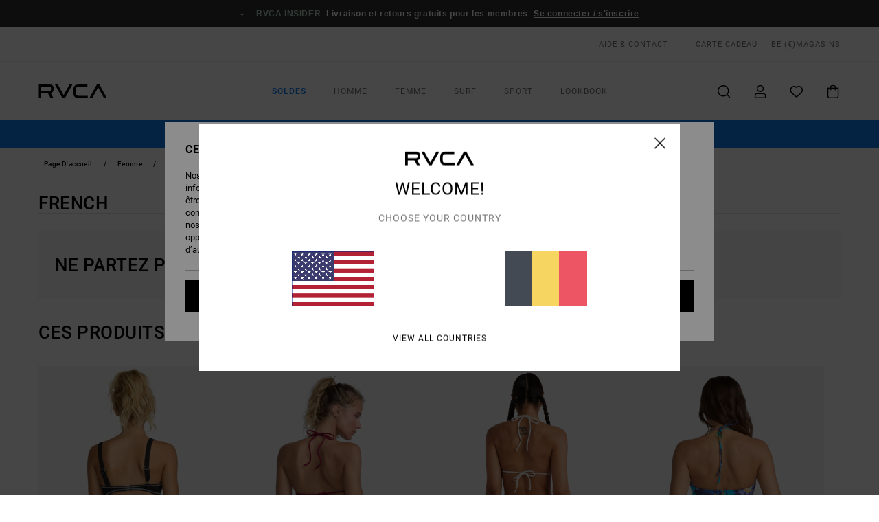

--- FILE ---
content_type: text/html;charset=UTF-8
request_url: https://www.rvca-store.be/femme-swim-bas-de-bikini-french/
body_size: 39029
content:
<!DOCTYPE html>





<html lang="fr-be" class="no-js rv-theme">





































<head>
    

<link rel="preload" as="font" href="https://cdn.napali.app/fonts/RvcaIcons/RvcaIcons.woff2" type="font/woff2" crossorigin>

<link rel="preload" as="font" href="https://cdn.napali.app/fonts/StyleashGlobal/StyleashGlobal.woff2" type="font/woff2" crossorigin>

<link rel="preload" as="font" href="https://cdn.napali.app/fonts/RobotoCondensed/RobotoCondensed-Regular.woff2" type="font/woff2" crossorigin>

<link rel="preload" as="font" href="https://cdn.napali.app/fonts/roboto/roboto-regular.woff2" type="font/woff2" crossorigin>

<link rel="preload" as="font" href="https://cdn.napali.app/fonts/roboto/roboto-light.woff2" type="font/woff2" crossorigin>

<link rel="preload" as="font" href="https://cdn.napali.app/fonts/roboto/roboto-medium.woff2" type="font/woff2" crossorigin>

<link rel="preload" as="font" href="https://cdn.napali.app/fonts/roboto/roboto-bold.woff2" type="font/woff2" crossorigin>





    <title>French | RVCA</title>
 







































<link rel="apple-touch-icon" sizes="180x180" href="https://www.rvca-store.be/on/demandware.static/Sites-RV-BE-Site/-/default/dw8b6adcc7/images/favicons/apple-icon-180x180.png">
<link rel="icon" type="image/png" sizes="32x32" href="https://www.rvca-store.be/on/demandware.static/Sites-RV-BE-Site/-/default/dw62f51522/images/favicons/favicon-32x32.png">
<link rel="icon" type="image/png" sizes="16x16" href="https://www.rvca-store.be/on/demandware.static/Sites-RV-BE-Site/-/default/dwf6d82b1d/images/favicons/favicon-16x16.png">
<link rel="manifest" crossorigin="use-credentials" href="/on/demandware.store/Sites-RV-BE-Site/fr_BE/Page-ManifestJson">
<link rel="mask-icon" href="https://www.rvca-store.be/on/demandware.static/Sites-RV-BE-Site/-/default/dwaae11e81/images/favicons/safari-pinned-tab.svg" color="#000000">
<meta name="msapplication-TileColor" content="#ffffff">
<meta name="msapplication-TileImage" content="https://www.rvca-store.be/on/demandware.static/Sites-RV-BE-Site/-/default/dwf9c07b63/images/favicons/ms-icon-150x150.png">
<meta name="theme-color" content="#ffffff">



<meta name="viewport" content="width=device-width, initial-scale=1, maximum-scale=1.0, user-scalable=no" />


















    

    




    
    



    <meta property="fb:app_id" content="154989654683657"/>





    

    <meta property="og:title" content="French" />
    
    
    




<meta http-equiv="content-type" content="text/html; charset=UTF-8" />







    
    
    
    <!--
    xIsPathInfo: /femme-swim-bas-de-bikini-french/
    NonSEOPathInfoPart: /Sites-RV-BE-Site
    NonSEOParametersActive: false
    -->

    
        
        
            
            <meta name="robots" content="noindex,nofollow" />
        
        
    





    
    



<script>
    (function(w,d,u){w.readyQ=[];w.bindReadyQ=[];function p(x,y){if(x=="ready"){w.bindReadyQ.push(y);}else{w.readyQ.push(x);}};var a={ready:p,bind:p};w.$=w.jQuery=function(f){if(f===d||f===u){return a}else{p(f)}}})(window,document)
</script>



<script>
    var dw_image_path="https://www.rvca-store.be/on/demandware.static/Sites-RV-BE-Site/-/fr_BE/v1768346045663/images/";
    var dw_css_compiled_path="https://www.rvca-store.be/on/demandware.static/Sites-RV-BE-Site/-/fr_BE/v1768346045663/css/compiled/";
    var dw_css_path="https://www.rvca-store.be/on/demandware.static/Sites-RV-BE-Site/-/fr_BE/v1768346045663/css/";
    var dw_js_path="https://www.rvca-store.be/on/demandware.static/Sites-RV-BE-Site/-/fr_BE/v1768346045663/js/";
    var dw_lib_path="https://www.rvca-store.be/on/demandware.static/Sites-RV-BE-Site/-/fr_BE/v1768346045663/lib/";
    var deffered_css_files= [];
    var deffered_js_files= [];
</script>



<script src="https://www.rvca-store.be/on/demandware.static/Sites-RV-BE-Site/-/fr_BE/v1768346045663/lib/jquery/js/jquery/jquery-1.7.2.min.js"></script>




    <script async src="https://www.google.com/recaptcha/api.js?render=6LeWbaMhAAAAANMnFJs95EaekEpz5MLItjJd2x21"></script>








    

<link href="https://www.rvca-store.be/on/demandware.static/Sites-RV-BE-Site/-/fr_BE/v1768346045663/css/compiled/global_generated.css" rel="stylesheet" type="text/css" />




<script  type="text/javascript" src="https://www.rvca-store.be/on/demandware.static/Sites-RV-BE-Site/-/fr_BE/v1768346045663/js/global_head.js"></script>




    
    
    
    
    
    
    
    

    



    
    
    
        <script type="text/javascript">
            var utag_core_data = {"customer_groups":["Everyone","Unregistered","Unregistered-vp-excl"],"cart_quantity_array":[],"order_loyalty_or_promocode":[],"order_loyalty_or_promotionID":[],"order_loyalty_or_exp":[],"order_loyalty_or_type":[],"page_categories":["women","swim","bikini-bottom","french"],"page_en_site_section":"women:swim:bikini-bottom:french","page_pagename":"women:swim:bikini-bottom:french:product list","page_type":"category_plp","event_name":"plp_view","product_promotion_id":[],"search_results":"0","site_brand":"rv","site_country":"be","site_currency_code":"EUR","site_language":"fr","site_region":"europe","site_type":"ecommerce","visit_authentication_status":"anonymous","page_site_section_new":"women","page_site_section1_new":"swim","page_site_section2_new":"bikini-bottom","page_site_section3_new":"french","page_browsing_category_id":"women_swim_bikini-bottom_french","product_id":[],"product_qty":[],"product_gross":[],"product_net":[],"product_discount":[],"product_md_displayed":[],"product_material":[],"product_mkd":[],"product_msrp":[],"product_season":[],"product_title":[],"product_category":[],"product_brand":[],"product_gender":[],"product_color":[],"product_size":[],"product_attributes":[],"product_restriction":[],"pdp_product_flag":[],"cart_amount_ttc":"0.00"};
            var htag_data = {"product_attributes":[]};
            var utag_data = typeof utag_data !== 'undefined' ? Object.assign(utag_core_data, utag_data) : utag_core_data;
            var tlm_session = {};
            var tlm_events = {};

            if (typeof res_analytics != 'undefined') {
                if (res_analytics.site_version && typeof utag_data !== 'undefined') {
                    utag_data.site_responsive_version = 'responsive:'+res_analytics.site_version;
                }
            }

            // post page display utag processing
            try {

                if (typeof globalTms !== 'undefined') {
                    globalTms.addPhotoVideo();
                } else {
                    // well, we can wait...
                    document.addEventListener('brd-tms-before-page', function () {
                        globalTms.addPhotoVideo();
                    })
                }

                // category_nb_material
                if ($('#productssearchresult').length) {
                    utag_data.category_nb_material = ''+$('#productssearchresult .isproductgrid .producttile').length;
                }
                //page_filter_criteria
                if (typeof getCurrentRefinements === 'function') {
                    var gtm_curref = getCurrentRefinements();
                    for (i in gtm_curref) {
                        if (typeof (gtm_curref[i]) == 'object') {
                            var _name = gtm_curref[i].name;
                            var _values = gtm_curref[i].values.split("%7C");
                            if (_values.length > 0) {
                                var _final_value = '';
                                for (var j = 0; j < _values.length; j++) {
                                    if (j != 0) _final_value += ';'
                                    _final_value += _values[j];
                                }
                                if (typeof utag_data.page_filter_criteria === 'undefined') utag_data.page_filter_criteria = '';
                                if (utag_data.page_filter_criteria.length > 0) utag_data.page_filter_criteria += "|";
                                utag_data.page_filter_criteria += _name.replace("refinementColor", "color") + ":" + _final_value;
                            }
                        }
                    }
                }
            } catch(e) {/* console.log('tealium: ',e) */}

        </script>
        
    




<script src="//tags.tiqcdn.com/utag/quiksilver/emea-core/prod/utag.sync.js"></script>










<meta http-equiv="X-UA-Compatible" content="IE=edge,chrome=1" />


<script type="text/javascript">//<!--
/* <![CDATA[ (head-active_data.js) */
var dw = (window.dw || {});
dw.ac = {
    _analytics: null,
    _events: [],
    _category: "",
    _searchData: "",
    _anact: "",
    _anact_nohit_tag: "",
    _analytics_enabled: "true",
    _timeZone: "Europe/Paris",
    _capture: function(configs) {
        if (Object.prototype.toString.call(configs) === "[object Array]") {
            configs.forEach(captureObject);
            return;
        }
        dw.ac._events.push(configs);
    },
	capture: function() { 
		dw.ac._capture(arguments);
		// send to CQ as well:
		if (window.CQuotient) {
			window.CQuotient.trackEventsFromAC(arguments);
		}
	},
    EV_PRD_SEARCHHIT: "searchhit",
    EV_PRD_DETAIL: "detail",
    EV_PRD_RECOMMENDATION: "recommendation",
    EV_PRD_SETPRODUCT: "setproduct",
    applyContext: function(context) {
        if (typeof context === "object" && context.hasOwnProperty("category")) {
        	dw.ac._category = context.category;
        }
        if (typeof context === "object" && context.hasOwnProperty("searchData")) {
        	dw.ac._searchData = context.searchData;
        }
    },
    setDWAnalytics: function(analytics) {
        dw.ac._analytics = analytics;
    },
    eventsIsEmpty: function() {
        return 0 == dw.ac._events.length;
    }
};
/* ]]> */
// -->
</script>
<script type="text/javascript">//<!--
/* <![CDATA[ (head-cquotient.js) */
var CQuotient = window.CQuotient = {};
CQuotient.clientId = 'bcxt-RV-BE';
CQuotient.realm = 'BCXT';
CQuotient.siteId = 'RV-BE';
CQuotient.instanceType = 'prd';
CQuotient.locale = 'fr_BE';
CQuotient.fbPixelId = '__UNKNOWN__';
CQuotient.activities = [];
CQuotient.cqcid='';
CQuotient.cquid='';
CQuotient.cqeid='';
CQuotient.cqlid='';
CQuotient.apiHost='api.cquotient.com';
/* Turn this on to test against Staging Einstein */
/* CQuotient.useTest= true; */
CQuotient.useTest = ('true' === 'false');
CQuotient.initFromCookies = function () {
	var ca = document.cookie.split(';');
	for(var i=0;i < ca.length;i++) {
	  var c = ca[i];
	  while (c.charAt(0)==' ') c = c.substring(1,c.length);
	  if (c.indexOf('cqcid=') == 0) {
		CQuotient.cqcid=c.substring('cqcid='.length,c.length);
	  } else if (c.indexOf('cquid=') == 0) {
		  var value = c.substring('cquid='.length,c.length);
		  if (value) {
		  	var split_value = value.split("|", 3);
		  	if (split_value.length > 0) {
			  CQuotient.cquid=split_value[0];
		  	}
		  	if (split_value.length > 1) {
			  CQuotient.cqeid=split_value[1];
		  	}
		  	if (split_value.length > 2) {
			  CQuotient.cqlid=split_value[2];
		  	}
		  }
	  }
	}
}
CQuotient.getCQCookieId = function () {
	if(window.CQuotient.cqcid == '')
		window.CQuotient.initFromCookies();
	return window.CQuotient.cqcid;
};
CQuotient.getCQUserId = function () {
	if(window.CQuotient.cquid == '')
		window.CQuotient.initFromCookies();
	return window.CQuotient.cquid;
};
CQuotient.getCQHashedEmail = function () {
	if(window.CQuotient.cqeid == '')
		window.CQuotient.initFromCookies();
	return window.CQuotient.cqeid;
};
CQuotient.getCQHashedLogin = function () {
	if(window.CQuotient.cqlid == '')
		window.CQuotient.initFromCookies();
	return window.CQuotient.cqlid;
};
CQuotient.trackEventsFromAC = function (/* Object or Array */ events) {
try {
	if (Object.prototype.toString.call(events) === "[object Array]") {
		events.forEach(_trackASingleCQEvent);
	} else {
		CQuotient._trackASingleCQEvent(events);
	}
} catch(err) {}
};
CQuotient._trackASingleCQEvent = function ( /* Object */ event) {
	if (event && event.id) {
		if (event.type === dw.ac.EV_PRD_DETAIL) {
			CQuotient.trackViewProduct( {id:'', alt_id: event.id, type: 'raw_sku'} );
		} // not handling the other dw.ac.* events currently
	}
};
CQuotient.trackViewProduct = function(/* Object */ cqParamData){
	var cq_params = {};
	cq_params.cookieId = CQuotient.getCQCookieId();
	cq_params.userId = CQuotient.getCQUserId();
	cq_params.emailId = CQuotient.getCQHashedEmail();
	cq_params.loginId = CQuotient.getCQHashedLogin();
	cq_params.product = cqParamData.product;
	cq_params.realm = cqParamData.realm;
	cq_params.siteId = cqParamData.siteId;
	cq_params.instanceType = cqParamData.instanceType;
	cq_params.locale = CQuotient.locale;
	
	if(CQuotient.sendActivity) {
		CQuotient.sendActivity(CQuotient.clientId, 'viewProduct', cq_params);
	} else {
		CQuotient.activities.push({activityType: 'viewProduct', parameters: cq_params});
	}
};
/* ]]> */
// -->
</script>
<!-- Demandware Apple Pay -->

<style type="text/css">ISAPPLEPAY{display:inline}.dw-apple-pay-button,.dw-apple-pay-button:hover,.dw-apple-pay-button:active{background-color:black;background-image:-webkit-named-image(apple-pay-logo-white);background-position:50% 50%;background-repeat:no-repeat;background-size:75% 60%;border-radius:5px;border:1px solid black;box-sizing:border-box;margin:5px auto;min-height:30px;min-width:100px;padding:0}
.dw-apple-pay-button:after{content:'Apple Pay';visibility:hidden}.dw-apple-pay-button.dw-apple-pay-logo-white{background-color:white;border-color:white;background-image:-webkit-named-image(apple-pay-logo-black);color:black}.dw-apple-pay-button.dw-apple-pay-logo-white.dw-apple-pay-border{border-color:black}</style>




    

    
        
    
    
    
    <link rel="canonical" href="https://www.rvca-store.be/femme-swim-bas-de-bikini-french/" />

    

    
    


    


</head>


<body class="pt_productsearchresult   --out-of-product-category">
    <div class="page-content ">
        
    <script>
	var tlm_account = 'quiksilver'
    	,tlm_profile = 'emea-core'
    	,tlm_env = 'prod'
    	,tlm_url = '//tags.tiqcdn.com/utag/'+tlm_account+'/'+tlm_profile+'/'+tlm_env+'/utag.js'
    	,gtms_url = 'https://www.rvca-store.be/on/demandware.static/Sites-RV-BE-Site/-/fr_BE/v1768346045663/js/globalTms.js'
    	,loadGlobalTms = function(){
    		a=gtms_url;b=document;c='script';d=b.createElement(c);
    		d.src=a;d.type='text/java'+c;d.async=1;
    		a=b.getElementsByTagName(c)[0];a.parentNode.insertBefore(d,a);
   		}
   		;
	
	(function(a,b,c,d){
    a=tlm_url;b=document;c='script';d=b.createElement(c);
    d.onload=loadGlobalTms();d.src=a;d.type='text/java'+c;d.async=1;
    a=b.getElementsByTagName(c)[0];a.parentNode.insertBefore(d,a);
   	})();
</script>




        



        
        


<a tabindex="1" id="" class="screen-reader-text" href="#productresultarea">Passez &agrave; la s&eacute;lection de la grille des produits</a>

        



        <header class="r-h-container" id="top-header">
    






<link rel="preload" href="//cdn.napali.app/static/RV/default/category-assets/experiences/recurring/ticker/css/r-bo-ticker.min.css" as="style" onload="this.onload=null;this.rel='stylesheet'">
<noscript>
    <link rel="stylesheet" href="//cdn.napali.app/static/RV/default/category-assets/experiences/recurring/ticker/css/r-bo-ticker.min.css">
</noscript>
<script async defer src="//cdn.napali.app/static/RV/default/category-assets/experiences/recurring/ticker/js/r-bo-ticker.min.js"></script>



<div id="r-bo-ticker-top-container">
    <article class="r-bo-ticker">
        <div class="header_background"></div>
        <div class="opacity_filter"></div>
        <div class="r-bo-ticker-container">
            <div class="slides-container my-unslider--ticker" id="slider">
                <ul>
                    
	 


	



    <div class="slot-item slot-item-ticker-header" data-sid="ticker-header">
        
            
            





    
	
	<div class="contentasset addimgalt contentasset-ticker-header-everyone-shipping" data-cid="ticker-header-everyone-shipping" data-content-title="Free shipping &amp; returns for everyone - RVCA insider">
		<!-- dwMarker="content" dwContentID="530889d88a78ffdb0ca06c9023" -->
		
			<li class="content">
    <div class="content-container">
        <div class="content-left" data-description="Livraison%20standard%2C%20point%20relais%2C%20en%20magasin.%20Offerte%20pour%20les%20membres.%0A%3Cbr%3E%3Cbr%3E%0ARetours%20sous%2030%20jours.%20%20Gratuits%20pour%20les%20membres.%20">
            <!-- <span class="arrow-down"></span> -->
            <span class="icon-ico_arrow_down arrow-down"></span>
            <span class="emoji"></span>
            <h4 class="title" style="color: #b8d6c5" data-color="#b8d6c5">RVCA INSIDER</h4>
            <p class="sub-title">Livraison et retours gratuits pour les membres</p>
        </div>
        
            
                <span class="cta login-register-popup-link widget_tms" data-eventmediacontext="header-ticker-register" data-link_data="header-ticker-register" data-link_event="event_media">Se connecter / s'inscrire</span>
            
        
    </div>
</li>
		
	</div>


        
    </div>
 
	
                </ul>
                <div class="slides-container-arrow-shadow-left"></div>
                <div class="slides-container-arrow-shadow-right"></div>
                <div class="slides-container-arrow-left"><span class="icon-ico_arrow_left"></span></div>
                <div class="slides-container-arrow-right"><span class="icon-ico_arrow_right"></span></div>
            </div>
        </div>
        <div class="info-panel" style="display: none;">
            <ul class="info-panel-content"></ul>
            <div class="close"></div>
        </div>
    </article>
</div>

    <div class="r-th-container">
        <div class="r-th-content">
            <div class="r-th-menu-links r-th-menu-links-left">
                
	 


	



    <div class="slot-item slot-item-top-header-link1" data-sid="top-header-link1">
        
            
            





    
	
	<div class="contentasset addimgalt contentasset-header_helpcontact" data-cid="header_helpcontact" data-content-title="header_helpcontact">
		<!-- dwMarker="content" dwContentID="0bdfe9a076df50ca7bb7e01426" -->
		
			<button class="r-bh-panel-action r-th-help" aria-haspopup="true" data-title="Aide & Contact" title="Aide & Contact"
                aria-label="Aide & Contact">
AIDE & CONTACT
 </button>
		
	</div>


        
    </div>
 
	
                
	 


	


    
        <a href="https://www.rvca-store.be/gift-card-landing.html" style="margin-left: 4rem;">Carte cadeau</a>
    
 
	
                
	 

	

                

<div class="r-country-selector-wrapper">
    <div class="r-country-selector-inner">
        <span class="r-bh-panel-action r-th-country-selector-popup" data-template-title="S&eacute;lectionnez votre r&eacute;gion" aria-haspopup="true" data-title="Pr&eacute;f&eacute;rences langue et r&eacute;gion" title="Pr&eacute;f&eacute;rences langue et r&eacute;gion" aria-label="Pr&eacute;f&eacute;rences langue et r&eacute;gion">
            BE
            (&euro;)
        </span>

        <div class="r-country-selector-template"></div>
    </div>
</div>

            </div>

            <div class="r-th-menu-links r-th-menu-links-right">
                
	 


	


    
        <span data-href="https://www.rvca-store.be/stores" class="href-js obflk">Magasins</span>
    
 
	
                
	 

	
                
	 

	
            </div>
        </div>
    </div>

    <div class="r-bh-container">
        <div class="r-bh-content">
            







































<div class="r-bh-logo RV">
    <span data-href="https://www.rvca-store.be/" class="obflk href-js" title="RVCA" aria-label="RVCA">
        <!-- aid: header-logo -->









    
	
	<div class="contentasset addimgalt contentasset-header-logo" data-cid="header-logo" data-content-title="header-logo">
		<!-- dwMarker="content" dwContentID="3d26b731860882ab4b770ed7fe" -->
		
			<p><img alt="" src="https://www.rvca-store.be/on/demandware.static/-/Sites-RV-FR-Library/fr_BE/v1768346045663/header/rvca-logo.svg" width="93" /></p>
		
	</div>


<!-- end: header-logo -->

    </span>
</div>

<div class="r-bh-nav">
    <div class="r-bh-nav-open">
        <button class="r-bh-btn r-bh-navbtn"></button>
    </div>

    <div class="r-bh-slide">
        <div class="r-bh-nav-close">
            <button class="r-bh-btn r-bh-navbtn"></button>
        </div>

        <div class="r-bh-nav-current-state">
            <span class="r-bh-nav-current-category"></span>
        </div>

        <div class="r-bh-searchcontainer">
    <form role="search" action="/search" name="einsteinSearch" class="ajaxSubmit">
        
        <div class="r-bh-search--input-container">
            <input class="r-bh-search--input" name="r-bh-search--input" type="text" autocomplete="off" aria-label="Recherche" aria-expanded="true" placeholder="Recherche">
            <div class="r-bh-search--input-reset">R&eacute;initialiser</div>
            <div class="r-bh-search--input-close"></div>
        </div>
    </form>
</div>

        <div class="r-bh-menu">
            <nav class="r-bh-menu-scrollbar">
                
                    <ul class="r-bh-navitems r-bh-navlevel1 r-bh-translate-0">
                        
                            

                            <li class="r-bh-navitem">
                                
                                    <a href="https://www.rvca-store.be/soldes/" class="r-bh-navlink r-bh-navfold r-bh-navlinklevel1" aria-haspopup="true" aria-expanded="false" target="_self" aria-controls="aria-control-sale">
                                        Soldes
                                    </a>
                                

                                






  



    <div class="r-bh-navitems r-bh-navlevel2" aria-hidden="true" id="aria-control-sale">

        
        

        

            

            

            

                

                <ul class="r-bh-column">
                    <li class="r-bh-navitem" data-test="8" data-retest="17">
                        
                            <a href="https://www.rvca-store.be/soldes-homme/" class="r-bh-navlink r-bh-navfold" aria-haspopup="true" aria-expanded="false" aria-controls="aria-control-sale_men">
                                Soldes Homme
                            </a>
                        

                        <div class="r-bh-navitems r-bh-navlevel3" aria-hidden="true" id="aria-control-sale_men">
                            <ul class="r-bh-navitems-group">
                                
                                    <li class="r-bh-navitem">

                                        

                                        
                                            <a href="https://www.rvca-store.be/soldes-homme/" class="r-bh-navlink  r-bh-navlink--viewall " aria-haspopup="false" aria-expanded="false" aria-controls="aria-control-sale_men_all">
                                                Voir tout
                                            </a>
                                        
                                    </li>
                                
                                    <li class="r-bh-navitem">

                                        

                                        
                                            <a href="https://www.rvca-store.be/soldes-homme-tshirts/" class="r-bh-navlink  " aria-haspopup="false" aria-expanded="false" aria-controls="aria-control-sale_men_tshirts">
                                                T-shirts
                                            </a>
                                        
                                    </li>
                                
                                    <li class="r-bh-navitem">

                                        

                                        
                                            <a href="https://www.rvca-store.be/soldes-homme-chemises/" class="r-bh-navlink  " aria-haspopup="false" aria-expanded="false" aria-controls="aria-control-sale_men_shirts">
                                                Chemises
                                            </a>
                                        
                                    </li>
                                
                                    <li class="r-bh-navitem">

                                        

                                        
                                            <a href="https://www.rvca-store.be/soldes-homme-boardshort/" class="r-bh-navlink  " aria-haspopup="false" aria-expanded="false" aria-controls="aria-control-sale_men_boardshorts">
                                                Shorts / Boardshorts
                                            </a>
                                        
                                    </li>
                                
                                    <li class="r-bh-navitem">

                                        

                                        
                                            <a href="https://www.rvca-store.be/soldes-homme-sweatshirts/" class="r-bh-navlink  " aria-haspopup="false" aria-expanded="false" aria-controls="aria-control-sale_men_sweatshirts">
                                                Sweats
                                            </a>
                                        
                                    </li>
                                
                                    <li class="r-bh-navitem">

                                        

                                        
                                            <a href="https://www.rvca-store.be/soldes-homme-pantalons/" class="r-bh-navlink  " aria-haspopup="false" aria-expanded="false" aria-controls="aria-control-sale_men_pants">
                                                Pantalons / Jeans
                                            </a>
                                        
                                    </li>
                                
                                    <li class="r-bh-navitem">

                                        

                                        
                                            <a href="https://www.rvca-store.be/soldes-homme-vestes/" class="r-bh-navlink  " aria-haspopup="false" aria-expanded="false" aria-controls="aria-control-sale_men_jackets">
                                                Vestes
                                            </a>
                                        
                                    </li>
                                
                                    <li class="r-bh-navitem">

                                        

                                        
                                            <a href="https://www.rvca-store.be/soldes-homme-accessoires/" class="r-bh-navlink  " aria-haspopup="false" aria-expanded="false" aria-controls="aria-control-sale_men_accessories">
                                                Accessoires
                                            </a>
                                        
                                    </li>
                                
                            </ul>
                        </div>
                    </li>
                </ul>

            

                

                <ul class="r-bh-column">
                    <li class="r-bh-navitem" data-test="8" data-retest="17">
                        
                            <a href="https://www.rvca-store.be/soldes-femme/" class="r-bh-navlink r-bh-navfold" aria-haspopup="true" aria-expanded="false" aria-controls="aria-control-sale_women">
                                Soldes Femme
                            </a>
                        

                        <div class="r-bh-navitems r-bh-navlevel3" aria-hidden="true" id="aria-control-sale_women">
                            <ul class="r-bh-navitems-group">
                                
                                    <li class="r-bh-navitem">

                                        

                                        
                                            <a href="https://www.rvca-store.be/soldes-femme/" class="r-bh-navlink  r-bh-navlink--viewall " aria-haspopup="false" aria-expanded="false" aria-controls="aria-control-sale_women_all">
                                                Voir tout
                                            </a>
                                        
                                    </li>
                                
                                    <li class="r-bh-navitem">

                                        

                                        
                                            <a href="https://www.rvca-store.be/soldes-femme-tops/" class="r-bh-navlink  " aria-haspopup="false" aria-expanded="false" aria-controls="aria-control-sale_women_tops">
                                                Hauts / T-shirts
                                            </a>
                                        
                                    </li>
                                
                                    <li class="r-bh-navitem">

                                        

                                        
                                            <a href="https://www.rvca-store.be/soldes-femme-robes/" class="r-bh-navlink  " aria-haspopup="false" aria-expanded="false" aria-controls="aria-control-sale_women_dresses">
                                                Robes
                                            </a>
                                        
                                    </li>
                                
                                    <li class="r-bh-navitem">

                                        

                                        
                                            <a href="https://www.rvca-store.be/soldes-femme-swim/" class="r-bh-navlink  " aria-haspopup="false" aria-expanded="false" aria-controls="aria-control-sale_women_swim">
                                                Maillots de bain
                                            </a>
                                        
                                    </li>
                                
                                    <li class="r-bh-navitem">

                                        

                                        
                                            <a href="https://www.rvca-store.be/soldes-femme-sweatshirts/" class="r-bh-navlink  " aria-haspopup="false" aria-expanded="false" aria-controls="aria-control-sale_women_sweatshirts">
                                                Sweats / Pulls
                                            </a>
                                        
                                    </li>
                                
                                    <li class="r-bh-navitem">

                                        

                                        
                                            <a href="https://www.rvca-store.be/soldes-femme-bas/" class="r-bh-navlink  " aria-haspopup="false" aria-expanded="false" aria-controls="aria-control-sale_women_bottoms">
                                                Bas
                                            </a>
                                        
                                    </li>
                                
                                    <li class="r-bh-navitem">

                                        

                                        
                                            <a href="https://www.rvca-store.be/soldes-femme-vestes/" class="r-bh-navlink  " aria-haspopup="false" aria-expanded="false" aria-controls="aria-control-sale_women_jackets">
                                                Vestes &amp; Manteaux
                                            </a>
                                        
                                    </li>
                                
                                    <li class="r-bh-navitem">

                                        

                                        
                                            <a href="https://www.rvca-store.be/soldes-femme-accessoires/" class="r-bh-navlink  " aria-haspopup="false" aria-expanded="false" aria-controls="aria-control-sale_women_accessories">
                                                Accessoires
                                            </a>
                                        
                                    </li>
                                
                            </ul>
                        </div>
                    </li>
                </ul>

            

                

                <ul class="r-bh-column">
                    <li class="r-bh-navitem" data-test="5" data-retest="17">
                        
                            <a href="https://www.rvca-store.be/soldes-sport/" class="r-bh-navlink r-bh-navfold" aria-haspopup="true" aria-expanded="false" aria-controls="aria-control-sale_sport">
                                Soldes Sport
                            </a>
                        

                        <div class="r-bh-navitems r-bh-navlevel3" aria-hidden="true" id="aria-control-sale_sport">
                            <ul class="r-bh-navitems-group">
                                
                                    <li class="r-bh-navitem">

                                        

                                        
                                            <a href="https://www.rvca-store.be/soldes-sport-homme-hauts/" class="r-bh-navlink  " aria-haspopup="false" aria-expanded="false" aria-controls="aria-control-sale_sport_men-tops">
                                                Hauts de Sport Homme
                                            </a>
                                        
                                    </li>
                                
                                    <li class="r-bh-navitem">

                                        

                                        
                                            <a href="https://www.rvca-store.be/soldes-sport-homme-bas/" class="r-bh-navlink  " aria-haspopup="false" aria-expanded="false" aria-controls="aria-control-sale_sport_men-bottoms">
                                                Bas de Sport
                                            </a>
                                        
                                    </li>
                                
                                    <li class="r-bh-navitem">

                                        

                                        
                                            <a href="https://www.rvca-store.be/soldes-sport-femme-hauts/" class="r-bh-navlink  " aria-haspopup="false" aria-expanded="false" aria-controls="aria-control-sale_sport_women-tops">
                                                Hauts de Sport Femme
                                            </a>
                                        
                                    </li>
                                
                                    <li class="r-bh-navitem">

                                        

                                        
                                            <a href="https://www.rvca-store.be/soldes-sport-femme-bas/" class="r-bh-navlink  " aria-haspopup="false" aria-expanded="false" aria-controls="aria-control-sale_sport_women-bottoms">
                                                Bas de sport Femme
                                            </a>
                                        
                                    </li>
                                
                                    <li class="r-bh-navitem">

                                        

                                        
                                            <a href="https://www.rvca-store.be/soldes-sport-voir-tout/" class="r-bh-navlink  r-bh-navlink--viewall " aria-haspopup="false" aria-expanded="false" aria-controls="aria-control-sale_sport_all">
                                                Voir tout
                                            </a>
                                        
                                    </li>
                                
                            </ul>
                        </div>
                    </li>
                </ul>

            

        

        
        
    </div>


                            </li>
                        
                            

                            <li class="r-bh-navitem">
                                
                                    <a href="https://www.rvca-store.be/homme/" class="r-bh-navlink r-bh-navfold r-bh-navlinklevel1" aria-haspopup="true" aria-expanded="false" target="_self" aria-controls="aria-control-men">
                                        Homme
                                    </a>
                                

                                






  



    <div class="r-bh-navitems r-bh-navlevel2" aria-hidden="true" id="aria-control-men">

        
        

        

            

            
                <ul class="r-bh-column custom">
                    
                        <li class="r-bh-navitem">
                            
                                <a href="https://www.rvca-store.be/homme-collection-new/"
                                   class="r-bh-navlink"
                                   aria-haspopup="false" aria-expanded="false" aria-controls="aria-control-men_alt-sl1">
                                    Nouveaut&eacute;s
                                </a>
                            
                        </li>
                    
                        <li class="r-bh-navitem">
                            
                                <a href="https://www.rvca-store.be/surf/"
                                   class="r-bh-navlink"
                                   aria-haspopup="false" aria-expanded="false" aria-controls="aria-control-men_alt-sl3">
                                    Surf
                                </a>
                            
                        </li>
                    
                        <li class="r-bh-navitem">
                            
                                <a href="https://www.rvca-store.be/bons-plans-homme/"
                                   class="r-bh-navlink"
                                   aria-haspopup="false" aria-expanded="false" aria-controls="aria-control-men_alt-sl5">
                                    Bons Plans
                                </a>
                            
                        </li>
                    
                </ul>
            

            

                

                <ul class="r-bh-column">
                    <li class="r-bh-navitem" data-test="10" data-retest="17">
                        
                            <a href="https://www.rvca-store.be/homme-vetements/" class="r-bh-navlink r-bh-navfold" aria-haspopup="true" aria-expanded="false" aria-controls="aria-control-men_clothing">
                                V&ecirc;tements
                            </a>
                        

                        <div class="r-bh-navitems r-bh-navlevel3" aria-hidden="true" id="aria-control-men_clothing">
                            <ul class="r-bh-navitems-group">
                                
                                    <li class="r-bh-navitem">

                                        

                                        
                                            <a href="https://www.rvca-store.be/homme-vetements/" class="r-bh-navlink  r-bh-navlink--viewall " aria-haspopup="false" aria-expanded="false" aria-controls="aria-control-men_clothing_all">
                                                Voir Tout
                                            </a>
                                        
                                    </li>
                                
                                    <li class="r-bh-navitem">

                                        

                                        
                                            <a href="https://www.rvca-store.be/homme-vestes/" class="r-bh-navlink  " aria-haspopup="false" aria-expanded="false" aria-controls="aria-control-men_clothing_jackets">
                                                Vestes &amp; Manteaux
                                            </a>
                                        
                                    </li>
                                
                                    <li class="r-bh-navitem">

                                        

                                        
                                            <a href="https://www.rvca-store.be/homme-sweatshirts/" class="r-bh-navlink  r-bh-navfold" aria-haspopup="true" aria-expanded="false" aria-controls="aria-control-men_clothing_sweatshirts">
                                                Sweats
                                            </a>
                                        
                                    </li>
                                
                                    <li class="r-bh-navitem">

                                        

                                        
                                            <a href="https://www.rvca-store.be/homme-jeans/" class="r-bh-navlink  r-bh-navfold" aria-haspopup="true" aria-expanded="false" aria-controls="aria-control-men_clothing_jeans">
                                                Jeans
                                            </a>
                                        
                                    </li>
                                
                                    <li class="r-bh-navitem">

                                        

                                        
                                            <a href="https://www.rvca-store.be/homme-pantalons/" class="r-bh-navlink  r-bh-navfold" aria-haspopup="true" aria-expanded="false" aria-controls="aria-control-men_clothing_pants">
                                                Pantalons
                                            </a>
                                        
                                    </li>
                                
                                    <li class="r-bh-navitem">

                                        

                                        
                                            <a href="https://www.rvca-store.be/homme-chemises/" class="r-bh-navlink  r-bh-navfold" aria-haspopup="true" aria-expanded="false" aria-controls="aria-control-men_clothing_shirts">
                                                Chemises
                                            </a>
                                        
                                    </li>
                                
                                    <li class="r-bh-navitem">

                                        

                                        
                                            <a href="https://www.rvca-store.be/homme-tshirts/" class="r-bh-navlink  " aria-haspopup="false" aria-expanded="false" aria-controls="aria-control-men_clothing_alt1">
                                                T-Shirts
                                            </a>
                                        
                                    </li>
                                
                                    <li class="r-bh-navitem">

                                        

                                        
                                            <a href="https://www.rvca-store.be/homme-shorts/" class="r-bh-navlink  r-bh-navfold" aria-haspopup="true" aria-expanded="false" aria-controls="aria-control-men_clothing_shorts">
                                                Shorts
                                            </a>
                                        
                                    </li>
                                
                                    <li class="r-bh-navitem">

                                        

                                        
                                            <a href="https://www.rvca-store.be/sport-homme-shorts/" class="r-bh-navlink  " aria-haspopup="false" aria-expanded="false" aria-controls="aria-control-men_clothing_alt2">
                                                Shorts de Sport
                                            </a>
                                        
                                    </li>
                                
                                    <li class="r-bh-navitem">

                                        

                                        
                                            <a href="https://www.rvca-store.be/homme-boardshorts/" class="r-bh-navlink  " aria-haspopup="false" aria-expanded="false" aria-controls="aria-control-men_clothing_alt3">
                                                Boardshorts
                                            </a>
                                        
                                    </li>
                                
                            </ul>
                        </div>
                    </li>
                </ul>

            

                

                <ul class="r-bh-column">
                    <li class="r-bh-navitem" data-test="7" data-retest="17">
                        
                            <a href="https://www.rvca-store.be/homme-tshirts/" class="r-bh-navlink r-bh-navfold" aria-haspopup="true" aria-expanded="false" aria-controls="aria-control-men_clothing_tshirts">
                                T-Shirts
                            </a>
                        

                        <div class="r-bh-navitems r-bh-navlevel3" aria-hidden="true" id="aria-control-men_clothing_tshirts">
                            <ul class="r-bh-navitems-group">
                                
                                    <li class="r-bh-navitem">

                                        

                                        
                                            <a href="https://www.rvca-store.be/homme-tshirts/" class="r-bh-navlink  r-bh-navlink--viewall " aria-haspopup="false" aria-expanded="false" aria-controls="aria-control-men_clothing_tshirts_all">
                                                Voir tout
                                            </a>
                                        
                                    </li>
                                
                                    <li class="r-bh-navitem">

                                        

                                        
                                            <a href="https://www.rvca-store.be/homme-debardeurs/" class="r-bh-navlink  " aria-haspopup="false" aria-expanded="false" aria-controls="aria-control-men_clothing_tshirts_tanks">
                                                D&eacute;bardeurs
                                            </a>
                                        
                                    </li>
                                
                                    <li class="r-bh-navitem">

                                        

                                        
                                            <a href="https://www.rvca-store.be/homme-tshirts-manches-courtes/" class="r-bh-navlink  " aria-haspopup="false" aria-expanded="false" aria-controls="aria-control-men_clothing_tshirts_short-sleeves">
                                                Manches Courtes
                                            </a>
                                        
                                    </li>
                                
                                    <li class="r-bh-navitem">

                                        

                                        
                                            <a href="https://www.rvca-store.be/homme-tshirts-manches-longues/" class="r-bh-navlink  " aria-haspopup="false" aria-expanded="false" aria-controls="aria-control-men_clothing_tshirts_long-sleeves">
                                                Manches Longues
                                            </a>
                                        
                                    </li>
                                
                                    <li class="r-bh-navitem">

                                        

                                        
                                            <a href="https://www.rvca-store.be/sport-homme-tshirts/" class="r-bh-navlink  " aria-haspopup="false" aria-expanded="false" aria-controls="aria-control-men_clothing_tshirts_alt1">
                                                T-Shirts de Sport
                                            </a>
                                        
                                    </li>
                                
                                    <li class="r-bh-navitem">

                                        

                                        
                                            <a href="https://www.rvca-store.be/homme-tshirts-imprimes/" class="r-bh-navlink  " aria-haspopup="false" aria-expanded="false" aria-controls="aria-control-men_clothing_tshirts_print">
                                                Art
                                            </a>
                                        
                                    </li>
                                
                                    <li class="r-bh-navitem">

                                        

                                        
                                            <a href="https://www.rvca-store.be/homme-tshirts-logo/" class="r-bh-navlink  " aria-haspopup="false" aria-expanded="false" aria-controls="aria-control-men_clothing_tshirts_logo">
                                                Logo
                                            </a>
                                        
                                    </li>
                                
                            </ul>
                        </div>
                    </li>
                </ul>

            

                

                <ul class="r-bh-column">
                    <li class="r-bh-navitem" data-test="5" data-retest="17">
                        
                            <a href="https://www.rvca-store.be/homme-accessoires/" class="r-bh-navlink r-bh-navfold" aria-haspopup="true" aria-expanded="false" aria-controls="aria-control-men_accessories">
                                Accessoires
                            </a>
                        

                        <div class="r-bh-navitems r-bh-navlevel3" aria-hidden="true" id="aria-control-men_accessories">
                            <ul class="r-bh-navitems-group">
                                
                                    <li class="r-bh-navitem">

                                        

                                        
                                            <a href="https://www.rvca-store.be/homme-accessoires/" class="r-bh-navlink  r-bh-navlink--viewall " aria-haspopup="false" aria-expanded="false" aria-controls="aria-control-men_accessories_all">
                                                Voir Tout
                                            </a>
                                        
                                    </li>
                                
                                    <li class="r-bh-navitem">

                                        

                                        
                                            <a href="https://www.rvca-store.be/homme-sacs/" class="r-bh-navlink  " aria-haspopup="false" aria-expanded="false" aria-controls="aria-control-men_accessories_bags">
                                                Sacs &amp; Sacs &agrave; Dos
                                            </a>
                                        
                                    </li>
                                
                                    <li class="r-bh-navitem">

                                        

                                        
                                            <a href="https://www.rvca-store.be/homme-bonnets/" class="r-bh-navlink  " aria-haspopup="false" aria-expanded="false" aria-controls="aria-control-men_accessories_beanies">
                                                Bonnets
                                            </a>
                                        
                                    </li>
                                
                                    <li class="r-bh-navitem">

                                        

                                        
                                            <a href="https://www.rvca-store.be/homme-casquettes/" class="r-bh-navlink  r-bh-navfold" aria-haspopup="true" aria-expanded="false" aria-controls="aria-control-men_accessories_hats">
                                                Chapeaux &amp; Casquettes
                                            </a>
                                        
                                    </li>
                                
                                    <li class="r-bh-navitem">

                                        

                                        
                                            <a href="https://www.rvca-store.be/homme-accessoires-autres/" class="r-bh-navlink  " aria-haspopup="false" aria-expanded="false" aria-controls="aria-control-men_accessories_misc">
                                                Autres Accessoires
                                            </a>
                                        
                                    </li>
                                
                            </ul>
                        </div>
                    </li>
                </ul>

            

                

                <ul class="r-bh-column">
                    <li class="r-bh-navitem" data-test="6" data-retest="17">
                        
                            <a href="https://www.rvca-store.be/homme-collections/" class="r-bh-navlink r-bh-navfold" aria-haspopup="true" aria-expanded="false" aria-controls="aria-control-men_collection">
                                Collections
                            </a>
                        

                        <div class="r-bh-navitems r-bh-navlevel3" aria-hidden="true" id="aria-control-men_collection">
                            <ul class="r-bh-navitems-group">
                                
                                    <li class="r-bh-navitem">

                                        

                                        
                                            <a href="https://www.rvca-store.be/homme-collections/" class="r-bh-navlink  r-bh-navlink--viewall " aria-haspopup="false" aria-expanded="false" aria-controls="aria-control-men_collection_all">
                                                Voir Tout
                                            </a>
                                        
                                    </li>
                                
                                    <li class="r-bh-navitem">

                                        

                                        
                                            <a href="https://www.rvca-store.be/homme-collection-new/" class="r-bh-navlink  " aria-haspopup="false" aria-expanded="false" aria-controls="aria-control-men_collection_new">
                                                Nouveaut&eacute;s
                                            </a>
                                        
                                    </li>
                                
                                    <li class="r-bh-navitem">

                                        

                                        
                                            <a href="https://www.rvca-store.be/homme-collection-essentials/" class="r-bh-navlink  " aria-haspopup="false" aria-expanded="false" aria-controls="aria-control-men_collection_recession">
                                                Dayshift - Essentials
                                            </a>
                                        
                                    </li>
                                
                                    <li class="r-bh-navitem">

                                        

                                        
                                            <a href="https://www.rvca-store.be/homme-collection-muhammad-ali/" class="r-bh-navlink  " aria-haspopup="false" aria-expanded="false" aria-controls="aria-control-men_collection_muhammad-ali">
                                                Muhammad Ali
                                            </a>
                                        
                                    </li>
                                
                                    <li class="r-bh-navitem">

                                        

                                        
                                            <a href="https://www.rvca-store.be/homme-collection-kevin-spanky/" class="r-bh-navlink  " aria-haspopup="false" aria-expanded="false" aria-controls="aria-control-men_collection_kevin-spanky">
                                                Kevin Spanky
                                            </a>
                                        
                                    </li>
                                
                                    <li class="r-bh-navitem">

                                        

                                        
                                            <a href="https://www.rvca-store.be/homme-collection-ed-templeton/" class="r-bh-navlink  " aria-haspopup="false" aria-expanded="false" aria-controls="aria-control-men_collection_edtempleton">
                                                Ed Templeton
                                            </a>
                                        
                                    </li>
                                
                            </ul>
                        </div>
                    </li>
                </ul>

            

        

        
        
            <div class="r-bh-column-hl">
                <div class="r-bh-column-hl-image">
                    <p><a href="https://www.rvca-store.be/homme-collection-new/#?intcmp=rvca-header-menu-men"><img alt="" loading="lazy" src="https://www.rvca-store.be/on/demandware.static/-/Sites-RV-FR-Library/fr_BE/v1768346045663/mega-menu/headermenu-highlight/261_RVCA_Spring_Men_Headermenu.jpg" title="" /></a></p>

<p><u><strong><a href="https://www.rvca-store.be/homme-collection-new/#?intcmp=rvca-header-menu-men-cta"><span style="color:#000000;">Acheter Les Nouveautés >> </span></a></strong></u></p>
                </div>
            </div>
        
    </div>


                            </li>
                        
                            

                            <li class="r-bh-navitem">
                                
                                    <a href="https://www.rvca-store.be/femme/" class="r-bh-navlink r-bh-navfold r-bh-navlinklevel1" aria-haspopup="true" aria-expanded="false" target="_self" aria-controls="aria-control-women">
                                        Femme
                                    </a>
                                

                                






  



    <div class="r-bh-navitems r-bh-navlevel2" aria-hidden="true" id="aria-control-women">

        
        

        

            

            
                <ul class="r-bh-column custom">
                    
                        <li class="r-bh-navitem">
                            
                                <a href="https://www.rvca-store.be/femme-collection-nouveautes/"
                                   class="r-bh-navlink"
                                   aria-haspopup="false" aria-expanded="false" aria-controls="aria-control-women_alt-sl1">
                                    Nouveaut&eacute;s
                                </a>
                            
                        </li>
                    
                        <li class="r-bh-navitem">
                            
                                <a href="https://www.rvca-store.be/bons-plans-femme/"
                                   class="r-bh-navlink"
                                   aria-haspopup="false" aria-expanded="false" aria-controls="aria-control-women_alt-sl4">
                                    Bons Plans
                                </a>
                            
                        </li>
                    
                </ul>
            

            

                

                <ul class="r-bh-column">
                    <li class="r-bh-navitem" data-test="9" data-retest="17">
                        
                            <a href="https://www.rvca-store.be/femme-vetements/" class="r-bh-navlink r-bh-navfold" aria-haspopup="true" aria-expanded="false" aria-controls="aria-control-women_clothing">
                                V&ecirc;tements
                            </a>
                        

                        <div class="r-bh-navitems r-bh-navlevel3" aria-hidden="true" id="aria-control-women_clothing">
                            <ul class="r-bh-navitems-group">
                                
                                    <li class="r-bh-navitem">

                                        

                                        
                                            <a href="https://www.rvca-store.be/femme-vetements/" class="r-bh-navlink  r-bh-navlink--viewall " aria-haspopup="false" aria-expanded="false" aria-controls="aria-control-women_clothing_all">
                                                Voir Tout
                                            </a>
                                        
                                    </li>
                                
                                    <li class="r-bh-navitem">

                                        

                                        
                                            <a href="https://www.rvca-store.be/femme-vestes/" class="r-bh-navlink  " aria-haspopup="false" aria-expanded="false" aria-controls="aria-control-women_clothing_jackets">
                                                Vestes &amp; Manteaux
                                            </a>
                                        
                                    </li>
                                
                                    <li class="r-bh-navitem">

                                        

                                        
                                            <a href="https://www.rvca-store.be/femme-pulls/" class="r-bh-navlink  " aria-haspopup="false" aria-expanded="false" aria-controls="aria-control-women_clothing_sweaters">
                                                Pulls
                                            </a>
                                        
                                    </li>
                                
                                    <li class="r-bh-navitem">

                                        

                                        
                                            <a href="https://www.rvca-store.be/femme-sweatshirts/" class="r-bh-navlink  " aria-haspopup="false" aria-expanded="false" aria-controls="aria-control-women_clothing_sweatshirts">
                                                Sweats
                                            </a>
                                        
                                    </li>
                                
                                    <li class="r-bh-navitem">

                                        

                                        
                                            <a href="https://www.rvca-store.be/femme-pantalons/" class="r-bh-navlink  " aria-haspopup="false" aria-expanded="false" aria-controls="aria-control-women_clothing_pants">
                                                Jeans &amp; Pantalons
                                            </a>
                                        
                                    </li>
                                
                                    <li class="r-bh-navitem">

                                        

                                        
                                            <a href="https://www.rvca-store.be/femme-tops/" class="r-bh-navlink  " aria-haspopup="false" aria-expanded="false" aria-controls="aria-control-women_clothing_tops">
                                                Tops
                                            </a>
                                        
                                    </li>
                                
                                    <li class="r-bh-navitem">

                                        

                                        
                                            <a href="https://www.rvca-store.be/femme-tshirts/" class="r-bh-navlink  " aria-haspopup="false" aria-expanded="false" aria-controls="aria-control-women_clothing_tshirts">
                                                T-Shirts
                                            </a>
                                        
                                    </li>
                                
                                    <li class="r-bh-navitem">

                                        

                                        
                                            <a href="https://www.rvca-store.be/robes-combinaisons-femme/" class="r-bh-navlink  r-bh-navfold" aria-haspopup="true" aria-expanded="false" aria-controls="aria-control-women_clothing_dresses-rompers">
                                                Robes / Combinaisons
                                            </a>
                                        
                                    </li>
                                
                                    <li class="r-bh-navitem">

                                        

                                        
                                            <a href="https://www.rvca-store.be/femme-shorts-jupes/" class="r-bh-navlink  r-bh-navfold" aria-haspopup="true" aria-expanded="false" aria-controls="aria-control-women_clothing_shorts-skirts">
                                                Shorts / Jupes
                                            </a>
                                        
                                    </li>
                                
                            </ul>
                        </div>
                    </li>
                </ul>

            

                

                <ul class="r-bh-column">
                    <li class="r-bh-navitem" data-test="6" data-retest="17">
                        
                            <a href="https://www.rvca-store.be/femme-swim/" class="r-bh-navlink r-bh-navfold" aria-haspopup="true" aria-expanded="false" aria-controls="aria-control-women_swim">
                                Swim
                            </a>
                        

                        <div class="r-bh-navitems r-bh-navlevel3" aria-hidden="true" id="aria-control-women_swim">
                            <ul class="r-bh-navitems-group">
                                
                                    <li class="r-bh-navitem">

                                        

                                        
                                            <a href="https://www.rvca-store.be/femme-swim/" class="r-bh-navlink  r-bh-navlink--viewall " aria-haspopup="false" aria-expanded="false" aria-controls="aria-control-women_swim_all">
                                                Voir Tout
                                            </a>
                                        
                                    </li>
                                
                                    <li class="r-bh-navitem">

                                        

                                        
                                            <a href="https://www.rvca-store.be/femme-hauts-bikinis/" class="r-bh-navlink  " aria-haspopup="false" aria-expanded="false" aria-controls="aria-control-women_swim_bikini-top">
                                                Hauts de Bikini
                                            </a>
                                        
                                    </li>
                                
                                    <li class="r-bh-navitem">

                                        

                                        
                                            <a href="https://www.rvca-store.be/femme-bikinis-bas/" class="r-bh-navlink  " aria-haspopup="false" aria-expanded="false" aria-controls="aria-control-women_swim_bikini-bottom">
                                                Bas de Bikini
                                            </a>
                                        
                                    </li>
                                
                                    <li class="r-bh-navitem">

                                        

                                        
                                            <a href="https://www.rvca-store.be/femme-maillots-une-piece/" class="r-bh-navlink  " aria-haspopup="false" aria-expanded="false" aria-controls="aria-control-women_swim_one-piece">
                                                Maillots Une Pi&egrave;ce
                                            </a>
                                        
                                    </li>
                                
                                    <li class="r-bh-navitem">

                                        

                                        
                                            <a href="https://www.rvca-store.be/maillots-bain-unis-femme/" class="r-bh-navlink  " aria-haspopup="false" aria-expanded="false" aria-controls="aria-control-women_swim_plain">
                                                Maillots de bain unis
                                            </a>
                                        
                                    </li>
                                
                                    <li class="r-bh-navitem">

                                        

                                        
                                            <a href="https://www.rvca-store.be/maillots-bain-imprimes-femme/" class="r-bh-navlink  " aria-haspopup="false" aria-expanded="false" aria-controls="aria-control-women_swim_printed">
                                                Maillots de bain imprim&eacute;s
                                            </a>
                                        
                                    </li>
                                
                            </ul>
                        </div>
                    </li>
                </ul>

            

                

                <ul class="r-bh-column">
                    <li class="r-bh-navitem" data-test="3" data-retest="17">
                        
                            <a href="https://www.rvca-store.be/femme-accessoires/" class="r-bh-navlink r-bh-navfold" aria-haspopup="true" aria-expanded="false" aria-controls="aria-control-women_accessories">
                                Accessoires
                            </a>
                        

                        <div class="r-bh-navitems r-bh-navlevel3" aria-hidden="true" id="aria-control-women_accessories">
                            <ul class="r-bh-navitems-group">
                                
                                    <li class="r-bh-navitem">

                                        

                                        
                                            <a href="https://www.rvca-store.be/femme-accessoires/" class="r-bh-navlink  r-bh-navlink--viewall " aria-haspopup="false" aria-expanded="false" aria-controls="aria-control-women_accessories_all">
                                                Voir Tout
                                            </a>
                                        
                                    </li>
                                
                                    <li class="r-bh-navitem">

                                        

                                        
                                            <a href="https://www.rvca-store.be/femme-chapeaux/" class="r-bh-navlink  " aria-haspopup="false" aria-expanded="false" aria-controls="aria-control-women_accessories_hats">
                                                Chapeaux &amp; Casquettes
                                            </a>
                                        
                                    </li>
                                
                                    <li class="r-bh-navitem">

                                        

                                        
                                            <a href="https://www.rvca-store.be/femme-sacs/" class="r-bh-navlink  " aria-haspopup="false" aria-expanded="false" aria-controls="aria-control-women_accessories_bags">
                                                Sacs &amp; Sacs &agrave; Dos
                                            </a>
                                        
                                    </li>
                                
                            </ul>
                        </div>
                    </li>
                </ul>

            

                

                <ul class="r-bh-column">
                    <li class="r-bh-navitem" data-test="3" data-retest="17">
                        
                            <a href="https://www.rvca-store.be/femme-collections/" class="r-bh-navlink r-bh-navfold" aria-haspopup="true" aria-expanded="false" aria-controls="aria-control-women_collection">
                                Collections
                            </a>
                        

                        <div class="r-bh-navitems r-bh-navlevel3" aria-hidden="true" id="aria-control-women_collection">
                            <ul class="r-bh-navitems-group">
                                
                                    <li class="r-bh-navitem">

                                        

                                        
                                            <a href="https://www.rvca-store.be/femme-collections/" class="r-bh-navlink  r-bh-navlink--viewall " aria-haspopup="false" aria-expanded="false" aria-controls="aria-control-women_collection_all">
                                                Voir Tout
                                            </a>
                                        
                                    </li>
                                
                                    <li class="r-bh-navitem">

                                        

                                        
                                            <a href="https://www.rvca-store.be/femme-collection-nouveautes/" class="r-bh-navlink  " aria-haspopup="false" aria-expanded="false" aria-controls="aria-control-women_collection_new">
                                                Nouveaut&eacute;s
                                            </a>
                                        
                                    </li>
                                
                                    <li class="r-bh-navitem">

                                        

                                        
                                            <a href="https://www.rvca-store.be/femme-collection-essentials/" class="r-bh-navlink  " aria-haspopup="false" aria-expanded="false" aria-controls="aria-control-women_collection_recession">
                                                Dayshift - Essentials
                                            </a>
                                        
                                    </li>
                                
                            </ul>
                        </div>
                    </li>
                </ul>

            

        

        
        
            <div class="r-bh-column-hl">
                <div class="r-bh-column-hl-image">
                    <p><a href="https://www.rvca-store.be/femme-collection-nouveautes/#?intcmp=rvca-header-menu-women"><img alt="" loading="lazy" src="https://www.rvca-store.be/on/demandware.static/-/Sites-RV-FR-Library/fr_BE/v1768346045663/mega-menu/headermenu-highlight/261_RVCA_Spring_Women_Headermenu.jpg" title="" /></a></p>

<p><u><strong><a href="https://www.rvca-store.be/femme-collection-nouveautes/#?intcmp=rvca-header-menu-women-cta"><span style="color:#000000;">Acheter Les Nouveaut&eacute;s &gt;&gt; </span></a></strong></u></p>
                </div>
            </div>
        
    </div>


                            </li>
                        
                            

                            <li class="r-bh-navitem">
                                
                                    <a href="https://www.rvca-store.be/surf/" class="r-bh-navlink r-bh-navfold r-bh-navlinklevel1" aria-haspopup="true" aria-expanded="false" target="_self" aria-controls="aria-control-surf">
                                        Surf
                                    </a>
                                

                                






  




                            </li>
                        
                            

                            <li class="r-bh-navitem">
                                
                                    <a href="https://www.rvca-store.be/sport/" class="r-bh-navlink r-bh-navfold r-bh-navlinklevel1" aria-haspopup="true" aria-expanded="false" target="_self" aria-controls="aria-control-sport">
                                        Sport
                                    </a>
                                

                                






  



    <div class="r-bh-navitems r-bh-navlevel2" aria-hidden="true" id="aria-control-sport">

        
        

        

            

            
                <ul class="r-bh-column custom">
                    
                        <li class="r-bh-navitem">
                            
                                <a href="https://www.rvca-store.be/sport-nouveautes-homme/"
                                   class="r-bh-navlink"
                                   aria-haspopup="false" aria-expanded="false" aria-controls="aria-control-sport_alt-sl1">
                                    Nouveaut&eacute;s sport Homme
                                </a>
                            
                        </li>
                    
                        <li class="r-bh-navitem">
                            
                                <a href="https://www.rvca-store.be/sport-nouveautes-femme/"
                                   class="r-bh-navlink"
                                   aria-haspopup="false" aria-expanded="false" aria-controls="aria-control-sport_alt-sl2">
                                    Nouveaut&eacute;s sport Femme
                                </a>
                            
                        </li>
                    
                        <li class="r-bh-navitem">
                            
                                <a href="https://www.rvca-store.be/homme-combinaisons-surf/"
                                   class="r-bh-navlink"
                                   aria-haspopup="false" aria-expanded="false" aria-controls="aria-control-sport_alt-sl5">
                                    Combinaisons de Surf
                                </a>
                            
                        </li>
                    
                        <li class="r-bh-navitem">
                            
                                <a href="https://www.rvca-store.be/bons-plans-sport/"
                                   class="r-bh-navlink"
                                   aria-haspopup="false" aria-expanded="false" aria-controls="aria-control-sport_alt-sl3">
                                    Bons Plans
                                </a>
                            
                        </li>
                    
                </ul>
            

            

                

                <ul class="r-bh-column">
                    <li class="r-bh-navitem" data-test="7" data-retest="17">
                        
                            <a href="https://www.rvca-store.be/sport-homme/" class="r-bh-navlink r-bh-navfold" aria-haspopup="true" aria-expanded="false" aria-controls="aria-control-sport_men">
                                Homme
                            </a>
                        

                        <div class="r-bh-navitems r-bh-navlevel3" aria-hidden="true" id="aria-control-sport_men">
                            <ul class="r-bh-navitems-group">
                                
                                    <li class="r-bh-navitem">

                                        

                                        
                                            <a href="https://www.rvca-store.be/sport-homme/" class="r-bh-navlink  r-bh-navlink--viewall " aria-haspopup="false" aria-expanded="false" aria-controls="aria-control-sport_men_all">
                                                Voir tout
                                            </a>
                                        
                                    </li>
                                
                                    <li class="r-bh-navitem">

                                        

                                        
                                            <a href="https://www.rvca-store.be/sport-homme-kimonos/" class="r-bh-navlink  " aria-haspopup="false" aria-expanded="false" aria-controls="aria-control-sport_men_kimonos">
                                                Kimonos
                                            </a>
                                        
                                    </li>
                                
                                    <li class="r-bh-navitem">

                                        

                                        
                                            <a href="https://www.rvca-store.be/sport-homme-tshirts/" class="r-bh-navlink  " aria-haspopup="false" aria-expanded="false" aria-controls="aria-control-sport_men_tops">
                                                T-Shirts
                                            </a>
                                        
                                    </li>
                                
                                    <li class="r-bh-navitem">

                                        

                                        
                                            <a href="https://www.rvca-store.be/sport-homme-shorts/" class="r-bh-navlink  " aria-haspopup="false" aria-expanded="false" aria-controls="aria-control-sport_men_shorts">
                                                Shorts
                                            </a>
                                        
                                    </li>
                                
                                    <li class="r-bh-navitem">

                                        

                                        
                                            <a href="https://www.rvca-store.be/sport-homme-pantalons/" class="r-bh-navlink  " aria-haspopup="false" aria-expanded="false" aria-controls="aria-control-sport_men_pants">
                                                Pantalons
                                            </a>
                                        
                                    </li>
                                
                                    <li class="r-bh-navitem">

                                        

                                        
                                            <a href="https://www.rvca-store.be/sport-homme-sweats/" class="r-bh-navlink  " aria-haspopup="false" aria-expanded="false" aria-controls="aria-control-sport_men_sweatshirts">
                                                Sweats
                                            </a>
                                        
                                    </li>
                                
                                    <li class="r-bh-navitem">

                                        

                                        
                                            <a href="https://www.rvca-store.be/sport-homme-vestes/" class="r-bh-navlink  " aria-haspopup="false" aria-expanded="false" aria-controls="aria-control-sport_men_jackets">
                                                Vestes
                                            </a>
                                        
                                    </li>
                                
                            </ul>
                        </div>
                    </li>
                </ul>

            

                

                <ul class="r-bh-column">
                    <li class="r-bh-navitem" data-test="3" data-retest="17">
                        
                            <a href="https://www.rvca-store.be/sport-femme/" class="r-bh-navlink r-bh-navfold" aria-haspopup="true" aria-expanded="false" aria-controls="aria-control-sport_women">
                                Femme
                            </a>
                        

                        <div class="r-bh-navitems r-bh-navlevel3" aria-hidden="true" id="aria-control-sport_women">
                            <ul class="r-bh-navitems-group">
                                
                                    <li class="r-bh-navitem">

                                        

                                        
                                            <a href="https://www.rvca-store.be/sport-femme-tshirts/" class="r-bh-navlink  " aria-haspopup="false" aria-expanded="false" aria-controls="aria-control-sport_women_tops">
                                                Hauts / D&eacute;bardeurs
                                            </a>
                                        
                                    </li>
                                
                                    <li class="r-bh-navitem">

                                        

                                        
                                            <a href="https://www.rvca-store.be/sport-femme-shorts/" class="r-bh-navlink  " aria-haspopup="false" aria-expanded="false" aria-controls="aria-control-sport_women_shorts">
                                                Shorts
                                            </a>
                                        
                                    </li>
                                
                                    <li class="r-bh-navitem">

                                        

                                        
                                            <a href="https://www.rvca-store.be/sport-femme-leggings-joggings/" class="r-bh-navlink  " aria-haspopup="false" aria-expanded="false" aria-controls="aria-control-sport_women_pants">
                                                Leggings / Pantalons
                                            </a>
                                        
                                    </li>
                                
                            </ul>
                        </div>
                    </li>
                </ul>

            

                

                <ul class="r-bh-column">
                    <li class="r-bh-navitem" data-test="1" data-retest="17">
                        
                            <a href="https://www.rvca-store.be/sport-accessoires/" class="r-bh-navlink r-bh-navfold" aria-haspopup="true" aria-expanded="false" aria-controls="aria-control-sport_accessories">
                                Accessoires
                            </a>
                        

                        <div class="r-bh-navitems r-bh-navlevel3" aria-hidden="true" id="aria-control-sport_accessories">
                            <ul class="r-bh-navitems-group">
                                
                                    <li class="r-bh-navitem">

                                        

                                        
                                            <a href="https://www.rvca-store.be/sport-autres-accessoires/" class="r-bh-navlink  " aria-haspopup="false" aria-expanded="false" aria-controls="aria-control-sport_accessories_misc">
                                                Autres Accessoires
                                            </a>
                                        
                                    </li>
                                
                            </ul>
                        </div>
                    </li>
                </ul>

            

                

                <ul class="r-bh-column">
                    <li class="r-bh-navitem" data-test="5" data-retest="17">
                        
                            <a href="https://www.rvca-store.be/sport-collection/" class="r-bh-navlink r-bh-navfold" aria-haspopup="true" aria-expanded="false" aria-controls="aria-control-sport_collection">
                                Collections Sport
                            </a>
                        

                        <div class="r-bh-navitems r-bh-navlevel3" aria-hidden="true" id="aria-control-sport_collection">
                            <ul class="r-bh-navitems-group">
                                
                                    <li class="r-bh-navitem">

                                        

                                        
                                            <a href="https://www.rvca-store.be/sport-collection/" class="r-bh-navlink  r-bh-navlink--viewall " aria-haspopup="false" aria-expanded="false" aria-controls="aria-control-sport_collection_all">
                                                Voir tout
                                            </a>
                                        
                                    </li>
                                
                                    <li class="r-bh-navitem">

                                        

                                        
                                            <a href="https://www.rvca-store.be/homme-collection-muhammad-ali/" class="r-bh-navlink  " aria-haspopup="false" aria-expanded="false" aria-controls="aria-control-sport_collection_alt6">
                                                Muhammad Ali
                                            </a>
                                        
                                    </li>
                                
                                    <li class="r-bh-navitem">

                                        

                                        
                                            <a href="https://www.rvca-store.be/collection-sport-yogger/" class="r-bh-navlink  " aria-haspopup="false" aria-expanded="false" aria-controls="aria-control-sport_collection_yogger">
                                                Yogger
                                            </a>
                                        
                                    </li>
                                
                                    <li class="r-bh-navitem">

                                        

                                        
                                            <a href="https://www.rvca-store.be/collection-sport-vent-tops/" class="r-bh-navlink  " aria-haspopup="false" aria-expanded="false" aria-controls="aria-control-sport_collection_vent-tops">
                                                Vent Sports
                                            </a>
                                        
                                    </li>
                                
                                    <li class="r-bh-navitem">

                                        

                                        
                                            <a href="https://www.rvca-store.be/sport-combat-mma/" class="r-bh-navlink  " aria-haspopup="false" aria-expanded="false" aria-controls="aria-control-sport_collection_technical-mma">
                                                MMA &amp; Sport de Combat
                                            </a>
                                        
                                    </li>
                                
                            </ul>
                        </div>
                    </li>
                </ul>

            

        

        
        
            <div class="r-bh-column-hl">
                <div class="r-bh-column-hl-image">
                    <p><a href="https://www.rvca-store.be/sport-nouveautes-homme/"><img alt="" loading="lazy" src="https://www.rvca-store.be/on/demandware.static/-/Sites-RV-FR-Library/fr_BE/v1768346045663/mega-menu/headermenu-highlight/261_RVCA_Spring_Sport-2_Headermenu.jpg" title="" /></a></p>

<p><u><strong><a href="https://www.rvca-store.be/sport-nouveautes-homme/"><span style="color:#000000;">Acheter Les Nouveaut&eacute;s &gt;&gt; </span></a></strong></u></p>
                </div>
            </div>
        
    </div>


                            </li>
                        
                            

                            <li class="r-bh-navitem">
                                
                                    <a href="https://www.rvca-store.be/lookbooks/" class="r-bh-navlink r-bh-navfold r-bh-navlinklevel1" aria-haspopup="true" aria-expanded="false" target="_self" aria-controls="aria-control-lookbook">
                                        Lookbook
                                    </a>
                                

                                






  




                            </li>
                        
                    </ul>
                
            </nav>
        </div>

        <div class="r-bh-menu-bottom-links">
            <a href="https://www.rvca-store.be/wishlist" class="wishlist-link" title="Liste de souhaits" aria-label="Liste de souhaits">Liste de souhaits</a>
            
            <span class="wishlist-page-redirect login-register-popup-link widget_tms"
                data-eventmediacontext="wishlist-register"
                data-link_data="wishlist-register"
                data-link_event="event_media"
                title="Liste de souhaits"
                aria-label="Liste de souhaits">
                Liste de souhaits
            </span>
        </div>
    </div>
</div>


            <div class="r-bh-content-right">
                <div class="r-bh-search">
    <button class="r-bh-btn" title="Recherche" aria-label="Recherche">Recherche</button>
</div>
                








































<div class="r-bh-account">

    





































    
    <div class="nl-menu r-th-myaccount app_loyalty_ui">
        <div class="r-bh-myaccount">
            <span id="topHeaderLogin" class="r-bh-btn login-register-popup-link"
                data-eventmediacontext="header-register"
                title="Mon compte"
                aria-label="Mon compte">
            </span>
        </div>
    </div>



    
        <div class="r-bh-wishlist">
            
                <span id="wishlistHeaderLink" class="wishlist-page-redirect r-bh-btn login-register-popup-link widget_tms"
                    data-eventmediacontext="wishlist-register"
                    data-link_data="wishlist-register"
                    data-link_event="event_media"
                    title="Liste de souhaits"
                    aria-label="Liste de souhaits">
                        <span class="r-bh-wishlist-count r-bh-wishlist-count-empty"></span>
                </span>
            
        </div>
    

    
<div class="r-bh-basket widget_jsBasket" data-products="[]" data-carttotal="">
    
        <a tabindex="-1" class="r-bh-btn r-bh-btn-disabled" data-href="https://www.rvca-store.be/cart" title="Panier" aria-label="Panier">
            <span class="r-bh-incart r-bh-incart-empty">0</span>
        </a>
    
</div>

</div>

            </div>

            <div class="r-bh-panel">
  <div class="r-bh-panel-title r-bh-panel-titles"></div>
  <div class="r-bh-panel-container">
      <div class="r-bh-panel-wrapper">

      </div>
  </div>
  <div class="r-bh-panel-close" aria-label="Fermer" title="Fermer"></div>
</div>

            

<div class="r-bh-search-results-panel">
    <div class="r-bh-search-results-container">
        
        <div class="r-bh-search-results-default">
            
                <div class="r-bh-search-results-shortcuts js-widget js-widget-freeModeHorizontalCarouselDesktop">
                    <span>Tendances</span>
                    
	 


	



    <div class="slot-item slot-item-search-panel-default-categories" data-sid="search-panel-default-categories">
        
            
            





    
	
	<div class="contentasset addimgalt contentasset-search-panel-default-categories" data-cid="search-panel-default-categories" data-content-title="search-panel-default-categories">
		<!-- dwMarker="content" dwContentID="362cafba8848f736b74680631b" -->
		
			<!-- La classe 'new' permet de rajouter un background sur la catégorie et de la faire passer en début de liste -->
<ul class="swiper swiper-container">
    <div class="swiper-wrapper">
        <li class="swiper-slide">
            <a href="https://www.rvca-store.be/homme-collection-new/#?intcmp=elt_search-panel_recommended-categories_men-new-arrivals">Homme Nouveautés</a>
        </li>

        <li class="swiper-slide">
            <a href="https://www.rvca-store.be/femme-collection-nouveautes/#?intcmp=elt_search-panel_recommended-categories_women-new-arrivals">Femme Nouveautés</a>
        </li>

        <li class="swiper-slide new">
            <a href="https://www.rvca-store.be/search?cgid=%27men_clothing_boardshorts#?intcmp=elt_search-panel_recommended-categories_men-boardshorts">Homme Boardshorts</a>
        </li>
        <li class="swiper-slide">
            <a href="https://www.rvca-store.be/femme-swim/#?intcmp=elt_search-panel_recommended-categories_women-swim">Femme Swim</a>
        </li>
        <li class="swiper-slide">
            <a href="https://www.rvca-store.be/homme-combinaisons-surf/#?intcmp=elt_search-panel_recommended-categories_skateboards">Combinaisons de surf</a>
        </li>
    </div>
</ul>
		
	</div>


        
    </div>
 
	
                </div>
            
            
                

    <div class="r-bh-search-results-popular js-widget js-widget-freeModeHorizontalCarouselDesktop">
        <span>Recherches populaires</span>
        <ul class="swiper swiper-container">
            <div class="swiper-wrapper">
                
                    <li class="swiper-slide">
                        <a href="/search?q=surf%20shirt">surf shirt</a>
                    </li>
                
                    <li class="swiper-slide">
                        <a href="/search?q=muhammad%20ali">muhammad ali</a>
                    </li>
                
                    <li class="swiper-slide">
                        <a href="/search?q=navigation%20navigation">navigation navigation</a>
                    </li>
                
                    <li class="swiper-slide">
                        <a href="/search?q=fleece">fleece</a>
                    </li>
                
            </div>
        </ul>
    </div>

            
        </div>
        <div class="r-bh-search-results-query"></div>
    </div>
</div>
        </div>
    </div>
</header>



        <div id="pageContext" style="display:none;">
    {"pageTitle":"Search","pageType":"Search"}
</div>


        


    
<div class="page-context-add" style="display:none;">
{
	"Customer":	{
		"Wishlists": [{&quot;products&quot;:[],&quot;masters&quot;:[],&quot;name&quot;:&quot;Ta liste de souhaits&quot;,&quot;ID&quot;:&quot;empty list&quot;}]
	  }
}
</div>




        <div id="content-container" class="content-container">
            <div id="main" class="jsSearchUpdate">
                


    

    
    




































    

    
    




	

		
		




    

    
        <section class="r-top-section-container ">
    
        <div class="r-top-section-breadcrumbs">
            <div class="r-top-section-breadcrumbs-inner">
                



    
        <script type="text/javascript">//<!--
/* <![CDATA[ (viewCategory-active_data.js) */
dw.ac.applyContext({category: "women_swim_bikini-bottom_french"});
/* ]]> */
// -->
</script>
    
        
    

    
<div class="r-breadcrumbs">
    
    

    <nav>
        <ol>
            
                
            
                <li class="">
                    
                    
                        <a href="https://www.rvca-store.be/" class="r-breadcrumbs-item" title="Page d'accueil">Page d'accueil</a>
                    

                    
                        
                    
                </li>
            
                
            
                <li class="">
                    
                    
                        <a href="https://www.rvca-store.be/femme/" class="r-breadcrumbs-item" title="Femme">Femme</a>
                    

                    
                        
                    
                </li>
            
                
            
                <li class="">
                    
                    
                        <a href="https://www.rvca-store.be/femme-swim/" class="r-breadcrumbs-item" title="Swim">Swim</a>
                    

                    
                        
                    
                </li>
            
                
            
                <li class="r-breadcrumbs-mobile--enabled">
                    
                        <i class="mobile-breadcrumb-arrow"></i>
                    
                    
                        <a href="https://www.rvca-store.be/femme-bikinis-bas/" class="r-breadcrumbs-item" title="Bas de Bikini">Bas de Bikini</a>
                    

                    
                        
                    
                </li>
            
                
            
                <li class="">
                    
                    
                        <span class="r-breadcrumbs-item">French</span>
                    

                    
                </li>
            
        </ol>
    </nav>

    <script type="application/ld+json">
        {"@context":"http://schema.org","@type":"BreadcrumbList","itemListElement":[{"@type":"ListItem","position":1,"item":{"@id":"https://www.rvca-store.be/","name":"Page d'accueil"}},{"@type":"ListItem","position":2,"item":{"@id":"https://www.rvca-store.be/femme/","name":"Femme"}},{"@type":"ListItem","position":3,"item":{"@id":"https://www.rvca-store.be/femme-swim/","name":"Swim"}},{"@type":"ListItem","position":4,"item":{"@id":"https://www.rvca-store.be/femme-bikinis-bas/","name":"Bas de Bikini"}}]}
    </script>

    


</div>
            </div>
        </div>
    
    <div class="r-top-section-heading--container">
        <div class="r-top-section-heading">
            <div class="r-top-section-heading--title-results">
                

	
		
            
            <h1>French</h1>
		
	


            </div>
        </div>
        <div class="r-top-section-horizontal-nav">
            <div class="r-horizontal-nav widget_freeModeHorizontalCarouselDesktop">
    














































	
	

	

	
	
		

		

		

		
		    
		

		<div class="searchrefine depth-2 expanded" data-ref-id="category">

			
			

			<div id="searchrefinements" class="refinement-box-values --displayed">
			
				
					<div id="refinement-category" class="searchcategories refinement categorysearch">
	
	

		
			

		
		
			

















































	

	
			
			
	


		
		
	
</div>
				

			
			</div>
		</div>

	


</div>
        </div>
    </div>
    
        
        
	 

	
    
</section>
    

    

    <div id="container" class="r-container">
        
        <div class="content-column-wrapper">
            
            <div class="producthits">
                
                    <div class="oop-header-container">
                        <div class="oop-header-container--title">
                            Ne partez pas trop loin, nos produits seront bient&ocirc;t de retour
                        </div>
                        
	 

	
                    </div>
                
                <div id="search" class="search">
                    
                    


<div id="productssearchresult"  data-category="women_swim_bikini-bottom_french" >

    

        
            <div class="oop-productgrid-title">
                Ces produits pourraient vous plaire
            </div>
        

        <div class="productresultarea" id="productresultarea">

            


<a tabindex="" id="skip-filter" class="screen-reader-text" href="#">Passer aux crit&egrave;res de filtrage de recherche</a>
            


<a tabindex="" id="skip-sortby" class="screen-reader-text" href="#">Aller a trier par</a>

            <div class="isproductgrid" data-page-size="48">
                















    
    

        
        
            
        

        

        
        

        
        <div class="product producttile">
            <div id="product-0" class="producttileinner" rel="cgid=women_swim_bikini-bottom_french&amp;start=1&amp;hitcount=18" data-tile-index="0" data-rowstart-index="0">

                
                

                <!-- CQuotient Activity Tracking (viewCategory-cquotient.js) -->
<script type="text/javascript">//<!--
/* <![CDATA[ */
(function(){
try {
    if(window.CQuotient) {
	var cq_params = {};
	
	cq_params.cookieId = window.CQuotient.getCQCookieId();
	cq_params.userId = window.CQuotient.getCQUserId();
	cq_params.emailId = CQuotient.getCQHashedEmail();
	cq_params.loginId = CQuotient.getCQHashedLogin();
	cq_params.accumulate = true;
	cq_params.products = [{
	    id: '196752235897',
	    sku: ''
	}];
	cq_params.categoryId = 'women_swim_bikini-bottom';
	cq_params.refinements = '[{\"name\":\"Category\",\"value\":\"women_swim_bikini-bottom\"}]';
	cq_params.personalized = 'false';
	cq_params.sortingRule = 'rvca-fullprice-product-categories';
	cq_params.imageUUID = '__UNDEFINED__';
	cq_params.realm = "BCXT";
	cq_params.siteId = "RV-BE";
	cq_params.instanceType = "prd";
	cq_params.queryLocale = "fr_BE";
	cq_params.locale = window.CQuotient.locale;
	
	if(window.CQuotient.sendActivity)
	    window.CQuotient.sendActivity(CQuotient.clientId, 'viewCategory', cq_params);
	else
	    window.CQuotient.activities.push({
	    	activityType: 'viewCategory',
	    	parameters: cq_params
	    });
  }
} catch(err) {}
})();
/* ]]> */
// -->
</script>
<script type="text/javascript">//<!--
/* <![CDATA[ (viewCategoryProduct-active_data.js) */
(function(){
try {
	if (dw.ac) {
		var search_params = {};
		search_params.persd = 'false';
		search_params.refs = '[{\"name\":\"Category\",\"value\":\"women_swim_bikini-bottom\"}]';
		search_params.sort = 'rvca-fullprice-product-categories';
		search_params.imageUUID = '';
		search_params.searchID = '9d803ea6-b10d-4cbe-b369-85051abb0d77';
		search_params.locale = 'fr_BE';
		search_params.queryLocale = 'fr_BE';
		search_params.showProducts = 'true';
		dw.ac.applyContext({category: "women_swim_bikini-bottom", searchData: search_params});
		if (typeof dw.ac._scheduleDataSubmission === "function") {
			dw.ac._scheduleDataSubmission();
		}
	}
} catch(err) {}
})();
/* ]]> */
// -->
</script>
<script type="text/javascript">//<!--
/* <![CDATA[ (viewProduct-active_data.js) */
dw.ac._capture({id: "196752235897", type: "searchhit"});
/* ]]> */
// -->
</script>
                    
                    
                        

                        
                            







































    
    

    

    <a aria-labelledby="Voir le produit Noir Aren Tie Side - Bas de bikini &agrave; nouer pour Femme"
       title="Aren Tie Side - Bas de bikini &agrave; nouer pour Femme"
       href="https://www.rvca-store.be/aren-tie-side---bas-de-bikini-a-nouer-pour-femme-196752235897.html"
       class="widget_product-tile-ui js-target-plink image thumbnail productimage omni_search_link widget_product-tile-image-hover"
       data-productid="196752235897"
       data-height="750"
       data-width="600"
       data-display_oos="false"
       data-pid_key="23O232511"
    >
        

        

        
            <ul class="swiper swiper-container js-swiper-container   widget_product-tile-image-swiper">
                <div class="swiper-wrapper">
                    
                        
                        
                        
                        <li class="swiper-slide r-tile-product-image">
                            <picture>
                                
                                    <source srcset="https://images.napali.app/global/rvca-products/all/default/large/23o232511_rvca,w_blk_bck1.jpg" media="(min-width: 1024px)">
                                    <source srcset="https://images.napali.app/global/rvca-products/all/default/large/23o232511_rvca,w_blk_bck1.jpg" media="(min-width: 768px)">
                                    <img width="600" height="750" loading="lazy" src="https://images.napali.app/global/rvca-products/all/default/large/23o232511_rvca,w_blk_bck1.jpg" alt="Aren Tie Side - Tie Bikini Bottoms for Women  23O232511" title="rvca, Aren Tie Side - Bas de bikini &agrave; nouer pour Femme, BLACK (blk)" />
                                
                            </picture>
                        </li>
                    
                        
                        
                            
                        
                        
                        
                        <li class="swiper-slide r-tile-product-image">
                            <picture>
                                
                                    <source data-srcset="https://images.napali.app/global/rvca-products/all/default/large/23o232511_rvca,w_blk_sd1.jpg" media="(min-width: 1024px)">
                                    <source data-srcset="https://images.napali.app/global/rvca-products/all/default/large/23o232511_rvca,w_blk_sd1.jpg" media="(min-width: 768px)">
                                    <img class="lazy-trigger" width="600" height="750" 
                                        data-src="https://images.napali.app/global/rvca-products/all/default/large/23o232511_rvca,w_blk_sd1.jpg" alt="Aren Tie Side - Tie Bikini Bottoms for Women  23O232511" title="rvca, Aren Tie Side - Bas de bikini &agrave; nouer pour Femme, BLACK (blk)" />
                                    <div class="swiper-lazy-preloader"></div>
                                
                            </picture>
                        </li>
                    
                </div>
                
                    <div class="r-rollover-image-container for-desktop">
                        <picture>
                            <source data-srcset="https://images.napali.app/global/rvca-products/all/default/large/23o232511_rvca,w_blk_frt1.jpg" media="(min-width: 1024px)">
                            <source data-srcset="https://images.napali.app/global/rvca-products/all/default/large/23o232511_rvca,w_blk_frt1.jpg" media="(min-width: 768px)">
                            <img class="lazy-trigger r-rollover-image" 
                                width="600" height="750" 
                                data-src="https://images.napali.app/global/rvca-products/all/default/large/23o232511_rvca,w_blk_frt1.jpg" alt="Aren Tie Side - Tie Bikini Bottoms for Women  23O232511" title="rvca, Aren Tie Side - Bas de bikini &agrave; nouer pour Femme, BLACK (blk)" />
                        </picture>
                    </div>
                
                
                    <div class="swiper-button-prev swiper-button"></div>
                    <div class="swiper-button-next swiper-button"></div>
                    <div class="swiper-pagination"></div>
                
            </ul>
        

        
<div class="js-product-tag">
    
</div>


        
            
            <div class="product-tile-add-to-cart js-plp-add-to-cart product-tile-add-to-cart-sidebar-modal" data-layout="" data-color="blk" data-cor="" data-pid_key="23O232511">
                

                
                    <div class="for-desktop js-color-sizes skeleton">
    <div class="plp_select-variation size">
        <div class="plp_select-variation-container">
            <div class="selectbox js-plp-product-variation-selector collapsed">
                
                    <div class="selectoption">XS</div>
                
                    <div class="selectoption">XS</div>
                
                    <div class="selectoption">XS</div>
                
                    <div class="selectoption">XS</div>
                
                    <div class="selectoption">XS</div>
                
            </div>
        </div>
    </div>
</div>
                

            </div>
        
    </a>

    





<div class="r-product-tile-swatches-container js-product-tile-swatches-container" data-selectedcolor="blk" data-count="1">
    <div class="howmany-swatches one-swatch">
        <div class="howmany-swatches-count">
            <span>1</span>
        </div>
        


    </div>
    
</div>

    
    <div class="r-product-tile-bottom-container r-one-size">

        <a aria-labelledby="Voir le produit Noir Aren Tie Side - Bas de bikini &agrave; nouer pour Femme" href="https://www.rvca-store.be/aren-tie-side---bas-de-bikini-a-nouer-pour-femme-196752235897.html" title="Aren Tie Side - Bas de bikini &agrave; nouer pour Femme" class="name omni_search_link">
            Aren Tie Side &#8209; Bas de bikini &agrave; nouer pour Femme
        </a>

        

        









































<div class="r-member-exclusive-product-container">
    
</div>


<div class="r-member-exclusive">
    
</div>


<div class="r-member-eco-product-container">
    
</div>

        <div class="pricinginitial">
            








































    

    
    
        
            
        
    

    <div class="pricing " >
    <div class="price data-price" data-standardprice="50.0" data-salesprice="35.0">
        
            
                <div class="standardprice">
                    
                        50,00 &#8364;
                    

                    
                </div>

                

                <div class="r-promo-callout-dynamic widget_pdp-dynamic-promo-callout"></div>
            

            <div class="salesprice promoprice">
                
                
                    35,00 &#8364;
                    








































                
            </div>
        

        <div class="r-pricebook-promotion-revamp">
            







































    <div class="r-pricebook-promotion pricebook-promotion">
        <div class="r-promo-callout">
            <!-- aid: callout-good-deals-dynamic-rounding -->









    
	
	<div class="contentasset addimgalt contentasset-callout-good-deals-dynamic-rounding" data-cid="callout-good-deals-dynamic-rounding" data-content-title="callout-good-deals-dynamic-rounding">
		<!-- dwMarker="content" dwContentID="c445206250583881e33dc9fedb" -->
		
			BONS PLANS<div class="r-promo-callout-dynamic widget_pdp-dynamic-promo-callout"></div>
		
	</div>


<!-- end: callout-good-deals-dynamic-rounding -->

        </div>
    </div>

        </div>
    </div>

    
        
        

        
            
                
                
            
        
        
        
    
    </div>


        </div>

        
        

        
        
            
        

        

        

        
        


        

    </div>


                        
                    
                
            </div>

        </div>

        

        

        
    

    

    
    

        
        

        

        
        

        
        <div class="product producttile">
            <div id="product-1" class="producttileinner" rel="cgid=women_swim_bikini-bottom_french&amp;start=2&amp;hitcount=18" data-tile-index="1" data-rowstart-index="0">

                
                

                <!-- CQuotient Activity Tracking (viewCategory-cquotient.js) -->
<script type="text/javascript">//<!--
/* <![CDATA[ */
(function(){
try {
    if(window.CQuotient) {
	var cq_params = {};
	
	cq_params.cookieId = window.CQuotient.getCQCookieId();
	cq_params.userId = window.CQuotient.getCQUserId();
	cq_params.emailId = CQuotient.getCQHashedEmail();
	cq_params.loginId = CQuotient.getCQHashedLogin();
	cq_params.accumulate = true;
	cq_params.products = [{
	    id: '196752235293',
	    sku: ''
	}];
	cq_params.categoryId = 'women_swim_bikini-bottom';
	cq_params.refinements = '[{\"name\":\"Category\",\"value\":\"women_swim_bikini-bottom\"}]';
	cq_params.personalized = 'false';
	cq_params.sortingRule = 'rvca-fullprice-product-categories';
	cq_params.imageUUID = '__UNDEFINED__';
	cq_params.realm = "BCXT";
	cq_params.siteId = "RV-BE";
	cq_params.instanceType = "prd";
	cq_params.queryLocale = "fr_BE";
	cq_params.locale = window.CQuotient.locale;
	
	if(window.CQuotient.sendActivity)
	    window.CQuotient.sendActivity(CQuotient.clientId, 'viewCategory', cq_params);
	else
	    window.CQuotient.activities.push({
	    	activityType: 'viewCategory',
	    	parameters: cq_params
	    });
  }
} catch(err) {}
})();
/* ]]> */
// -->
</script>
<script type="text/javascript">//<!--
/* <![CDATA[ (viewCategoryProduct-active_data.js) */
(function(){
try {
	if (dw.ac) {
		var search_params = {};
		search_params.persd = 'false';
		search_params.refs = '[{\"name\":\"Category\",\"value\":\"women_swim_bikini-bottom\"}]';
		search_params.sort = 'rvca-fullprice-product-categories';
		search_params.imageUUID = '';
		search_params.searchID = '9d803ea6-b10d-4cbe-b369-85051abb0d77';
		search_params.locale = 'fr_BE';
		search_params.queryLocale = 'fr_BE';
		search_params.showProducts = 'true';
		dw.ac.applyContext({category: "women_swim_bikini-bottom", searchData: search_params});
		if (typeof dw.ac._scheduleDataSubmission === "function") {
			dw.ac._scheduleDataSubmission();
		}
	}
} catch(err) {}
})();
/* ]]> */
// -->
</script>
<script type="text/javascript">//<!--
/* <![CDATA[ (viewProduct-active_data.js) */
dw.ac._capture({id: "196752235293", type: "searchhit"});
/* ]]> */
// -->
</script>
                    
                    
                        

                        
                            







































    
    

    

    <a aria-labelledby="Voir le produit Noir Aren Bound - Bas de bikini Shorty pour Femme"
       title="Aren Bound - Bas de bikini Shorty pour Femme"
       href="https://www.rvca-store.be/aren-bound---bas-de-bikini-shorty-pour-femme-196752235293.html"
       class="widget_product-tile-ui js-target-plink image thumbnail productimage omni_search_link widget_product-tile-image-hover"
       data-productid="196752235293"
       data-height="750"
       data-width="600"
       data-display_oos="false"
       data-pid_key="23O222503"
    >
        

        

        
            <ul class="swiper swiper-container js-swiper-container   widget_product-tile-image-swiper">
                <div class="swiper-wrapper">
                    
                        
                        
                        
                        <li class="swiper-slide r-tile-product-image">
                            <picture>
                                
                                    <source srcset="https://images.napali.app/global/rvca-products/all/default/large/23o222503_rvca,w_blk_bck1.jpg" media="(min-width: 1024px)">
                                    <source srcset="https://images.napali.app/global/rvca-products/all/default/large/23o222503_rvca,w_blk_bck1.jpg" media="(min-width: 768px)">
                                    <img width="600" height="750" loading="lazy" src="https://images.napali.app/global/rvca-products/all/default/large/23o222503_rvca,w_blk_bck1.jpg" alt="Aren Bound - Shorty Bikini Bottoms for Women  23O222503" title="rvca, Aren Bound - Bas de bikini Shorty pour Femme, BLACK (blk)" />
                                
                            </picture>
                        </li>
                    
                        
                        
                            
                        
                        
                        
                        <li class="swiper-slide r-tile-product-image">
                            <picture>
                                
                                    <source data-srcset="https://images.napali.app/global/rvca-products/all/default/large/23o222503_rvca,w_blk_dtl1.jpg" media="(min-width: 1024px)">
                                    <source data-srcset="https://images.napali.app/global/rvca-products/all/default/large/23o222503_rvca,w_blk_dtl1.jpg" media="(min-width: 768px)">
                                    <img class="lazy-trigger" width="600" height="750" 
                                        data-src="https://images.napali.app/global/rvca-products/all/default/large/23o222503_rvca,w_blk_dtl1.jpg" alt="Aren Bound - Shorty Bikini Bottoms for Women  23O222503" title="rvca, Aren Bound - Bas de bikini Shorty pour Femme, BLACK (blk)" />
                                    <div class="swiper-lazy-preloader"></div>
                                
                            </picture>
                        </li>
                    
                        
                        
                        
                        <li class="swiper-slide r-tile-product-image">
                            <picture>
                                
                                    <source data-srcset="https://images.napali.app/global/rvca-products/all/default/large/23o222503_rvca,w_blk_sd1.jpg" media="(min-width: 1024px)">
                                    <source data-srcset="https://images.napali.app/global/rvca-products/all/default/large/23o222503_rvca,w_blk_sd1.jpg" media="(min-width: 768px)">
                                    <img class="lazy-trigger" width="600" height="750" 
                                        data-src="https://images.napali.app/global/rvca-products/all/default/large/23o222503_rvca,w_blk_sd1.jpg" alt="Aren Bound - Shorty Bikini Bottoms for Women  23O222503" title="rvca, Aren Bound - Bas de bikini Shorty pour Femme, BLACK (blk)" />
                                    <div class="swiper-lazy-preloader"></div>
                                
                            </picture>
                        </li>
                    
                        
                        
                        
                        <li class="swiper-slide r-tile-product-image">
                            <picture>
                                
                                    <source data-srcset="https://images.napali.app/global/rvca-products/all/default/large/23o222503_rvca,w_blk_dtl2.jpg" media="(min-width: 1024px)">
                                    <source data-srcset="https://images.napali.app/global/rvca-products/all/default/large/23o222503_rvca,w_blk_dtl2.jpg" media="(min-width: 768px)">
                                    <img class="lazy-trigger" width="600" height="750" 
                                        data-src="https://images.napali.app/global/rvca-products/all/default/large/23o222503_rvca,w_blk_dtl2.jpg" alt="Aren Bound - Shorty Bikini Bottoms for Women  23O222503" title="rvca, Aren Bound - Bas de bikini Shorty pour Femme, BLACK (blk)" />
                                    <div class="swiper-lazy-preloader"></div>
                                
                            </picture>
                        </li>
                    
                </div>
                
                    <div class="r-rollover-image-container for-desktop">
                        <picture>
                            <source data-srcset="https://images.napali.app/global/rvca-products/all/default/large/23o222503_rvca,w_blk_frt1.jpg" media="(min-width: 1024px)">
                            <source data-srcset="https://images.napali.app/global/rvca-products/all/default/large/23o222503_rvca,w_blk_frt1.jpg" media="(min-width: 768px)">
                            <img class="lazy-trigger r-rollover-image" 
                                width="600" height="750" 
                                data-src="https://images.napali.app/global/rvca-products/all/default/large/23o222503_rvca,w_blk_frt1.jpg" alt="Aren Bound - Shorty Bikini Bottoms for Women  23O222503" title="rvca, Aren Bound - Bas de bikini Shorty pour Femme, BLACK (blk)" />
                        </picture>
                    </div>
                
                
                    <div class="swiper-button-prev swiper-button"></div>
                    <div class="swiper-button-next swiper-button"></div>
                    <div class="swiper-pagination"></div>
                
            </ul>
        

        
<div class="js-product-tag">
    
</div>


        
            
            <div class="product-tile-add-to-cart js-plp-add-to-cart product-tile-add-to-cart-sidebar-modal" data-layout="" data-color="blk" data-cor="" data-pid_key="23O222503">
                

                
                    <div class="for-desktop js-color-sizes skeleton">
    <div class="plp_select-variation size">
        <div class="plp_select-variation-container">
            <div class="selectbox js-plp-product-variation-selector collapsed">
                
                    <div class="selectoption">XS</div>
                
                    <div class="selectoption">XS</div>
                
                    <div class="selectoption">XS</div>
                
                    <div class="selectoption">XS</div>
                
                    <div class="selectoption">XS</div>
                
            </div>
        </div>
    </div>
</div>
                

            </div>
        
    </a>

    





<div class="r-product-tile-swatches-container js-product-tile-swatches-container" data-selectedcolor="blk" data-count="1">
    <div class="howmany-swatches one-swatch">
        <div class="howmany-swatches-count">
            <span>1</span>
        </div>
        


    </div>
    
</div>

    
    <div class="r-product-tile-bottom-container r-one-size">

        <a aria-labelledby="Voir le produit Noir Aren Bound - Bas de bikini Shorty pour Femme" href="https://www.rvca-store.be/aren-bound---bas-de-bikini-shorty-pour-femme-196752235293.html" title="Aren Bound - Bas de bikini Shorty pour Femme" class="name omni_search_link">
            Aren Bound &#8209; Bas de bikini Shorty pour Femme
        </a>

        

        









































<div class="r-member-exclusive-product-container">
    
</div>


<div class="r-member-exclusive">
    
</div>


<div class="r-member-eco-product-container">
    
</div>

        <div class="pricinginitial">
            








































    

    
    
        
            
        
    

    <div class="pricing " >
    <div class="price data-price" data-standardprice="55.0" data-salesprice="38.5">
        
            
                <div class="standardprice">
                    
                        55,00 &#8364;
                    

                    
                </div>

                

                <div class="r-promo-callout-dynamic widget_pdp-dynamic-promo-callout"></div>
            

            <div class="salesprice promoprice">
                
                
                    38,50 &#8364;
                    








































                
            </div>
        

        <div class="r-pricebook-promotion-revamp">
            







































    <div class="r-pricebook-promotion pricebook-promotion">
        <div class="r-promo-callout">
            <!-- aid: callout-good-deals-dynamic-rounding -->









    
	
	<div class="contentasset addimgalt contentasset-callout-good-deals-dynamic-rounding" data-cid="callout-good-deals-dynamic-rounding" data-content-title="callout-good-deals-dynamic-rounding">
		<!-- dwMarker="content" dwContentID="c445206250583881e33dc9fedb" -->
		
			BONS PLANS<div class="r-promo-callout-dynamic widget_pdp-dynamic-promo-callout"></div>
		
	</div>


<!-- end: callout-good-deals-dynamic-rounding -->

        </div>
    </div>

        </div>
    </div>

    
        
        

        
            
                
                
            
        
        
        
    
    </div>


        </div>

        
        

        
        
            
        

        

        

        
        


        

    </div>


                        
                    
                
            </div>

        </div>

        

        

        
    

    

    
    

        
        

        

        
        

        
        <div class="product producttile">
            <div id="product-2" class="producttileinner" rel="cgid=women_swim_bikini-bottom_french&amp;start=3&amp;hitcount=18" data-tile-index="2" data-rowstart-index="0">

                
                

                <!-- CQuotient Activity Tracking (viewCategory-cquotient.js) -->
<script type="text/javascript">//<!--
/* <![CDATA[ */
(function(){
try {
    if(window.CQuotient) {
	var cq_params = {};
	
	cq_params.cookieId = window.CQuotient.getCQCookieId();
	cq_params.userId = window.CQuotient.getCQUserId();
	cq_params.emailId = CQuotient.getCQHashedEmail();
	cq_params.loginId = CQuotient.getCQHashedLogin();
	cq_params.accumulate = true;
	cq_params.products = [{
	    id: '3616750968414',
	    sku: ''
	}];
	cq_params.categoryId = 'women_swim_bikini-bottom';
	cq_params.refinements = '[{\"name\":\"Category\",\"value\":\"women_swim_bikini-bottom\"}]';
	cq_params.personalized = 'false';
	cq_params.sortingRule = 'rvca-fullprice-product-categories';
	cq_params.imageUUID = '__UNDEFINED__';
	cq_params.realm = "BCXT";
	cq_params.siteId = "RV-BE";
	cq_params.instanceType = "prd";
	cq_params.queryLocale = "fr_BE";
	cq_params.locale = window.CQuotient.locale;
	
	if(window.CQuotient.sendActivity)
	    window.CQuotient.sendActivity(CQuotient.clientId, 'viewCategory', cq_params);
	else
	    window.CQuotient.activities.push({
	    	activityType: 'viewCategory',
	    	parameters: cq_params
	    });
  }
} catch(err) {}
})();
/* ]]> */
// -->
</script>
<script type="text/javascript">//<!--
/* <![CDATA[ (viewCategoryProduct-active_data.js) */
(function(){
try {
	if (dw.ac) {
		var search_params = {};
		search_params.persd = 'false';
		search_params.refs = '[{\"name\":\"Category\",\"value\":\"women_swim_bikini-bottom\"}]';
		search_params.sort = 'rvca-fullprice-product-categories';
		search_params.imageUUID = '';
		search_params.searchID = '9d803ea6-b10d-4cbe-b369-85051abb0d77';
		search_params.locale = 'fr_BE';
		search_params.queryLocale = 'fr_BE';
		search_params.showProducts = 'true';
		dw.ac.applyContext({category: "women_swim_bikini-bottom", searchData: search_params});
		if (typeof dw.ac._scheduleDataSubmission === "function") {
			dw.ac._scheduleDataSubmission();
		}
	}
} catch(err) {}
})();
/* ]]> */
// -->
</script>
<script type="text/javascript">//<!--
/* <![CDATA[ (viewProduct-active_data.js) */
dw.ac._capture({id: "3616750968414", type: "searchhit"});
/* ]]> */
// -->
</script>
                    
                    
                        

                        
                            







































    
    

    

    <a aria-labelledby="Voir le produit Orange Blurred Ditsy - Bas de bikini couvrance medium pour Femme"
       title="Blurred Ditsy - Bas de bikini couvrance medium pour Femme"
       href="https://www.rvca-store.be/blurred-ditsy---bas-de-bikini-couvrance-medium-pour-femme-3616750968414.html"
       class="widget_product-tile-ui js-target-plink image thumbnail productimage omni_search_link widget_product-tile-image-hover"
       data-productid="3616750968414"
       data-height="750"
       data-width="600"
       data-display_oos="false"
       data-pid_key="UVJX400161"
    >
        

        

        
            <ul class="swiper swiper-container js-swiper-container   widget_product-tile-image-swiper">
                <div class="swiper-wrapper">
                    
                        
                        
                        
                        <li class="swiper-slide r-tile-product-image">
                            <picture>
                                
                                    <source srcset="https://images.napali.app/global/rvca-products/all/default/large/uvjx400161_rvca,w_wpw_bck1.jpg" media="(min-width: 1024px)">
                                    <source srcset="https://images.napali.app/global/rvca-products/all/default/large/uvjx400161_rvca,w_wpw_bck1.jpg" media="(min-width: 768px)">
                                    <img width="600" height="750" loading="lazy" src="https://images.napali.app/global/rvca-products/all/default/large/uvjx400161_rvca,w_wpw_bck1.jpg" alt="Blurred Ditsy - Medium Coverage Bikini Bottoms for Women  UVJX400161" title="rvca, Blurred Ditsy - Bas de bikini couvrance medium pour Femme, WHISPER WHITE (wpw)" />
                                
                            </picture>
                        </li>
                    
                        
                        
                            
                        
                        
                        
                        <li class="swiper-slide r-tile-product-image">
                            <picture>
                                
                                    <source data-srcset="https://images.napali.app/global/rvca-products/all/default/large/uvjx400161_rvca,w_wpw_dtl1.jpg" media="(min-width: 1024px)">
                                    <source data-srcset="https://images.napali.app/global/rvca-products/all/default/large/uvjx400161_rvca,w_wpw_dtl1.jpg" media="(min-width: 768px)">
                                    <img class="lazy-trigger" width="600" height="750" 
                                        data-src="https://images.napali.app/global/rvca-products/all/default/large/uvjx400161_rvca,w_wpw_dtl1.jpg" alt="Blurred Ditsy - Medium Coverage Bikini Bottoms for Women  UVJX400161" title="rvca, Blurred Ditsy - Bas de bikini couvrance medium pour Femme, WHISPER WHITE (wpw)" />
                                    <div class="swiper-lazy-preloader"></div>
                                
                            </picture>
                        </li>
                    
                        
                        
                        
                        <li class="swiper-slide r-tile-product-image">
                            <picture>
                                
                                    <source data-srcset="https://images.napali.app/global/rvca-products/all/default/large/uvjx400161_rvca,w_wpw_sd1.jpg" media="(min-width: 1024px)">
                                    <source data-srcset="https://images.napali.app/global/rvca-products/all/default/large/uvjx400161_rvca,w_wpw_sd1.jpg" media="(min-width: 768px)">
                                    <img class="lazy-trigger" width="600" height="750" 
                                        data-src="https://images.napali.app/global/rvca-products/all/default/large/uvjx400161_rvca,w_wpw_sd1.jpg" alt="Blurred Ditsy - Medium Coverage Bikini Bottoms for Women  UVJX400161" title="rvca, Blurred Ditsy - Bas de bikini couvrance medium pour Femme, WHISPER WHITE (wpw)" />
                                    <div class="swiper-lazy-preloader"></div>
                                
                            </picture>
                        </li>
                    
                        
                        
                        
                        <li class="swiper-slide r-tile-product-image">
                            <picture>
                                
                                    <source data-srcset="https://images.napali.app/global/rvca-products/all/default/large/uvjx400161_rvca,w_wpw_sd4.jpg" media="(min-width: 1024px)">
                                    <source data-srcset="https://images.napali.app/global/rvca-products/all/default/large/uvjx400161_rvca,w_wpw_sd4.jpg" media="(min-width: 768px)">
                                    <img class="lazy-trigger" width="600" height="750" 
                                        data-src="https://images.napali.app/global/rvca-products/all/default/large/uvjx400161_rvca,w_wpw_sd4.jpg" alt="Blurred Ditsy - Medium Coverage Bikini Bottoms for Women  UVJX400161" title="rvca, Blurred Ditsy - Bas de bikini couvrance medium pour Femme, WHISPER WHITE (wpw)" />
                                    <div class="swiper-lazy-preloader"></div>
                                
                            </picture>
                        </li>
                    
                </div>
                
                    <div class="r-rollover-image-container for-desktop">
                        <picture>
                            <source data-srcset="https://images.napali.app/global/rvca-products/all/default/large/uvjx400161_rvca,w_wpw_frt1.jpg" media="(min-width: 1024px)">
                            <source data-srcset="https://images.napali.app/global/rvca-products/all/default/large/uvjx400161_rvca,w_wpw_frt1.jpg" media="(min-width: 768px)">
                            <img class="lazy-trigger r-rollover-image" 
                                width="600" height="750" 
                                data-src="https://images.napali.app/global/rvca-products/all/default/large/uvjx400161_rvca,w_wpw_frt1.jpg" alt="Blurred Ditsy - Medium Coverage Bikini Bottoms for Women  UVJX400161" title="rvca, Blurred Ditsy - Bas de bikini couvrance medium pour Femme, WHISPER WHITE (wpw)" />
                        </picture>
                    </div>
                
                
                    <div class="swiper-button-prev swiper-button"></div>
                    <div class="swiper-button-next swiper-button"></div>
                    <div class="swiper-pagination"></div>
                
            </ul>
        

        
<div class="js-product-tag">
    
</div>


        
            
            <div class="product-tile-add-to-cart js-plp-add-to-cart product-tile-add-to-cart-sidebar-modal" data-layout="" data-color="wpw" data-cor="" data-pid_key="UVJX400161">
                

                
                    <div class="for-desktop js-color-sizes skeleton">
    <div class="plp_select-variation size">
        <div class="plp_select-variation-container">
            <div class="selectbox js-plp-product-variation-selector collapsed">
                
                    <div class="selectoption">XS</div>
                
                    <div class="selectoption">XS</div>
                
                    <div class="selectoption">XS</div>
                
                    <div class="selectoption">XS</div>
                
                    <div class="selectoption">XS</div>
                
            </div>
        </div>
    </div>
</div>
                

            </div>
        
    </a>

    





<div class="r-product-tile-swatches-container js-product-tile-swatches-container" data-selectedcolor="wpw" data-count="1">
    <div class="howmany-swatches one-swatch">
        <div class="howmany-swatches-count">
            <span>1</span>
        </div>
        


    </div>
    
</div>

    
    <div class="r-product-tile-bottom-container r-one-size">

        <a aria-labelledby="Voir le produit Orange Blurred Ditsy - Bas de bikini couvrance medium pour Femme" href="https://www.rvca-store.be/blurred-ditsy---bas-de-bikini-couvrance-medium-pour-femme-3616750968414.html" title="Blurred Ditsy - Bas de bikini couvrance medium pour Femme" class="name omni_search_link">
            Blurred Ditsy &#8209; Bas de bikini couvrance medium pour Femme
        </a>

        

        









































<div class="r-member-exclusive-product-container">
    
</div>


<div class="r-member-exclusive">
    
</div>


<div class="r-member-eco-product-container">
    
</div>

        <div class="pricinginitial">
            








































    

    
    
        
            
        
    

    <div class="pricing " >
    <div class="price data-price" data-standardprice="45.0" data-salesprice="31.5">
        
            
                <div class="standardprice">
                    
                        45,00 &#8364;
                    

                    
                </div>

                

                <div class="r-promo-callout-dynamic widget_pdp-dynamic-promo-callout"></div>
            

            <div class="salesprice promoprice">
                
                
                    31,50 &#8364;
                    








































                
            </div>
        

        <div class="r-pricebook-promotion-revamp">
            







































    <div class="r-pricebook-promotion pricebook-promotion">
        <div class="r-promo-callout">
            <!-- aid: callout-good-deals-dynamic-rounding -->









    
	
	<div class="contentasset addimgalt contentasset-callout-good-deals-dynamic-rounding" data-cid="callout-good-deals-dynamic-rounding" data-content-title="callout-good-deals-dynamic-rounding">
		<!-- dwMarker="content" dwContentID="c445206250583881e33dc9fedb" -->
		
			BONS PLANS<div class="r-promo-callout-dynamic widget_pdp-dynamic-promo-callout"></div>
		
	</div>


<!-- end: callout-good-deals-dynamic-rounding -->

        </div>
    </div>

        </div>
    </div>

    
        
        

        
            
                
                
            
        
        
        
    
    </div>


        </div>

        
        

        
        
            
        

        

        

        
        


        

    </div>


                        
                    
                
            </div>

        </div>

        

        

        
    

    

    
    

        
        

        

        
        

        
        <div class="product producttile">
            <div id="product-3" class="producttileinner" rel="cgid=women_swim_bikini-bottom_french&amp;start=4&amp;hitcount=18" data-tile-index="3" data-rowstart-index="0">

                
                

                <!-- CQuotient Activity Tracking (viewCategory-cquotient.js) -->
<script type="text/javascript">//<!--
/* <![CDATA[ */
(function(){
try {
    if(window.CQuotient) {
	var cq_params = {};
	
	cq_params.cookieId = window.CQuotient.getCQCookieId();
	cq_params.userId = window.CQuotient.getCQUserId();
	cq_params.emailId = CQuotient.getCQHashedEmail();
	cq_params.loginId = CQuotient.getCQHashedLogin();
	cq_params.accumulate = true;
	cq_params.products = [{
	    id: '196752236146',
	    sku: ''
	}];
	cq_params.categoryId = 'women_swim_bikini-bottom';
	cq_params.refinements = '[{\"name\":\"Category\",\"value\":\"women_swim_bikini-bottom\"}]';
	cq_params.personalized = 'false';
	cq_params.sortingRule = 'rvca-fullprice-product-categories';
	cq_params.imageUUID = '__UNDEFINED__';
	cq_params.realm = "BCXT";
	cq_params.siteId = "RV-BE";
	cq_params.instanceType = "prd";
	cq_params.queryLocale = "fr_BE";
	cq_params.locale = window.CQuotient.locale;
	
	if(window.CQuotient.sendActivity)
	    window.CQuotient.sendActivity(CQuotient.clientId, 'viewCategory', cq_params);
	else
	    window.CQuotient.activities.push({
	    	activityType: 'viewCategory',
	    	parameters: cq_params
	    });
  }
} catch(err) {}
})();
/* ]]> */
// -->
</script>
<script type="text/javascript">//<!--
/* <![CDATA[ (viewCategoryProduct-active_data.js) */
(function(){
try {
	if (dw.ac) {
		var search_params = {};
		search_params.persd = 'false';
		search_params.refs = '[{\"name\":\"Category\",\"value\":\"women_swim_bikini-bottom\"}]';
		search_params.sort = 'rvca-fullprice-product-categories';
		search_params.imageUUID = '';
		search_params.searchID = '9d803ea6-b10d-4cbe-b369-85051abb0d77';
		search_params.locale = 'fr_BE';
		search_params.queryLocale = 'fr_BE';
		search_params.showProducts = 'true';
		dw.ac.applyContext({category: "women_swim_bikini-bottom", searchData: search_params});
		if (typeof dw.ac._scheduleDataSubmission === "function") {
			dw.ac._scheduleDataSubmission();
		}
	}
} catch(err) {}
})();
/* ]]> */
// -->
</script>
<script type="text/javascript">//<!--
/* <![CDATA[ (viewProduct-active_data.js) */
dw.ac._capture({id: "196752236146", type: "searchhit"});
/* ]]> */
// -->
</script>
                    
                    
                        

                        
                            







































    
    

    

    <a aria-labelledby="Voir le produit Bleu Flower Gazer - Bas de bikini couvrance medium pour Femme"
       title="Flower Gazer - Bas de bikini couvrance medium pour Femme"
       href="https://www.rvca-store.be/flower-gazer---bas-de-bikini-couvrance-medium-pour-femme-196752236146.html"
       class="widget_product-tile-ui js-target-plink image thumbnail productimage omni_search_link widget_product-tile-image-hover"
       data-productid="196752236146"
       data-height="750"
       data-width="600"
       data-display_oos="false"
       data-pid_key="23O282505"
    >
        

        

        
            <ul class="swiper swiper-container js-swiper-container  swiper-navigation-disabled widget_product-tile-image-swiper">
                <div class="swiper-wrapper">
                    
                        
                        
                        
                        <li class="swiper-slide r-tile-product-image">
                            <picture>
                                
                                    <source srcset="https://images.napali.app/global/rvca-products/all/default/large/23o282505_rvca,w_bhw_bck1.jpg" media="(min-width: 1024px)">
                                    <source srcset="https://images.napali.app/global/rvca-products/all/default/large/23o282505_rvca,w_bhw_bck1.jpg" media="(min-width: 768px)">
                                    <img width="600" height="750" loading="lazy" src="https://images.napali.app/global/rvca-products/all/default/large/23o282505_rvca,w_bhw_bck1.jpg" alt="Flower Gazer - Medium Coverage Bikini Bottoms for Women  23O282505" title="rvca, Flower Gazer - Bas de bikini couvrance medium pour Femme, BLUE HAWAII (bhw)" />
                                
                            </picture>
                        </li>
                    
                </div>
                
                
                    <div class="swiper-button-prev swiper-button"></div>
                    <div class="swiper-button-next swiper-button"></div>
                    <div class="swiper-pagination"></div>
                
            </ul>
        

        
<div class="js-product-tag">
    
</div>


        
            
            <div class="product-tile-add-to-cart js-plp-add-to-cart product-tile-add-to-cart-sidebar-modal" data-layout="" data-color="bhw" data-cor="" data-pid_key="23O282505">
                

                
                    <div class="for-desktop js-color-sizes skeleton">
    <div class="plp_select-variation size">
        <div class="plp_select-variation-container">
            <div class="selectbox js-plp-product-variation-selector collapsed">
                
                    <div class="selectoption">XS</div>
                
                    <div class="selectoption">XS</div>
                
                    <div class="selectoption">XS</div>
                
                    <div class="selectoption">XS</div>
                
                    <div class="selectoption">XS</div>
                
            </div>
        </div>
    </div>
</div>
                

            </div>
        
    </a>

    





<div class="r-product-tile-swatches-container js-product-tile-swatches-container" data-selectedcolor="bhw" data-count="1">
    <div class="howmany-swatches one-swatch">
        <div class="howmany-swatches-count">
            <span>1</span>
        </div>
        


    </div>
    
</div>

    
    <div class="r-product-tile-bottom-container r-one-size">

        <a aria-labelledby="Voir le produit Bleu Flower Gazer - Bas de bikini couvrance medium pour Femme" href="https://www.rvca-store.be/flower-gazer---bas-de-bikini-couvrance-medium-pour-femme-196752236146.html" title="Flower Gazer - Bas de bikini couvrance medium pour Femme" class="name omni_search_link">
            Flower Gazer &#8209; Bas de bikini couvrance medium pour Femme
        </a>

        

        









































<div class="r-member-exclusive-product-container">
    
</div>


<div class="r-member-exclusive">
    
</div>


<div class="r-member-eco-product-container">
    
</div>

        <div class="pricinginitial">
            








































    

    
    
        
            
        
    

    <div class="pricing " >
    <div class="price data-price" data-standardprice="45.0" data-salesprice="31.5">
        
            
                <div class="standardprice">
                    
                        45,00 &#8364;
                    

                    
                </div>

                

                <div class="r-promo-callout-dynamic widget_pdp-dynamic-promo-callout"></div>
            

            <div class="salesprice promoprice">
                
                
                    31,50 &#8364;
                    








































                
            </div>
        

        <div class="r-pricebook-promotion-revamp">
            







































    <div class="r-pricebook-promotion pricebook-promotion">
        <div class="r-promo-callout">
            <!-- aid: callout-good-deals-dynamic-rounding -->









    
	
	<div class="contentasset addimgalt contentasset-callout-good-deals-dynamic-rounding" data-cid="callout-good-deals-dynamic-rounding" data-content-title="callout-good-deals-dynamic-rounding">
		<!-- dwMarker="content" dwContentID="c445206250583881e33dc9fedb" -->
		
			BONS PLANS<div class="r-promo-callout-dynamic widget_pdp-dynamic-promo-callout"></div>
		
	</div>


<!-- end: callout-good-deals-dynamic-rounding -->

        </div>
    </div>

        </div>
    </div>

    
        
        

        
            
                
                
            
        
        
        
    
    </div>


        </div>

        
        

        
        
            
        

        

        

        
        


        

    </div>


                        
                    
                
            </div>

        </div>

        

        

        
            

            
            
            
            
        
    

    

    
    

        
        
            
        

        

        
        

        
        <div class="product producttile">
            <div id="product-4" class="producttileinner" rel="cgid=women_swim_bikini-bottom_french&amp;start=5&amp;hitcount=18" data-tile-index="4" data-rowstart-index="0">

                
                

                <!-- CQuotient Activity Tracking (viewCategory-cquotient.js) -->
<script type="text/javascript">//<!--
/* <![CDATA[ */
(function(){
try {
    if(window.CQuotient) {
	var cq_params = {};
	
	cq_params.cookieId = window.CQuotient.getCQCookieId();
	cq_params.userId = window.CQuotient.getCQUserId();
	cq_params.emailId = CQuotient.getCQHashedEmail();
	cq_params.loginId = CQuotient.getCQHashedLogin();
	cq_params.accumulate = true;
	cq_params.products = [{
	    id: '196752155164',
	    sku: ''
	}];
	cq_params.categoryId = 'women_swim_bikini-bottom';
	cq_params.refinements = '[{\"name\":\"Category\",\"value\":\"women_swim_bikini-bottom\"}]';
	cq_params.personalized = 'false';
	cq_params.sortingRule = 'rvca-fullprice-product-categories';
	cq_params.imageUUID = '__UNDEFINED__';
	cq_params.realm = "BCXT";
	cq_params.siteId = "RV-BE";
	cq_params.instanceType = "prd";
	cq_params.queryLocale = "fr_BE";
	cq_params.locale = window.CQuotient.locale;
	
	if(window.CQuotient.sendActivity)
	    window.CQuotient.sendActivity(CQuotient.clientId, 'viewCategory', cq_params);
	else
	    window.CQuotient.activities.push({
	    	activityType: 'viewCategory',
	    	parameters: cq_params
	    });
  }
} catch(err) {}
})();
/* ]]> */
// -->
</script>
<script type="text/javascript">//<!--
/* <![CDATA[ (viewCategoryProduct-active_data.js) */
(function(){
try {
	if (dw.ac) {
		var search_params = {};
		search_params.persd = 'false';
		search_params.refs = '[{\"name\":\"Category\",\"value\":\"women_swim_bikini-bottom\"}]';
		search_params.sort = 'rvca-fullprice-product-categories';
		search_params.imageUUID = '';
		search_params.searchID = '9d803ea6-b10d-4cbe-b369-85051abb0d77';
		search_params.locale = 'fr_BE';
		search_params.queryLocale = 'fr_BE';
		search_params.showProducts = 'true';
		dw.ac.applyContext({category: "women_swim_bikini-bottom", searchData: search_params});
		if (typeof dw.ac._scheduleDataSubmission === "function") {
			dw.ac._scheduleDataSubmission();
		}
	}
} catch(err) {}
})();
/* ]]> */
// -->
</script>
<script type="text/javascript">//<!--
/* <![CDATA[ (viewProduct-active_data.js) */
dw.ac._capture({id: "196752155164", type: "searchhit"});
/* ]]> */
// -->
</script>
                    
                    
                        

                        
                            







































    
    

    

    <a aria-labelledby="Voir le produit Gris Lauryn - Bas de maillot de bain &agrave; couvrance &eacute;chancr&eacute;e pour Femme"
       title="Lauryn - Bas de maillot de bain &agrave; couvrance &eacute;chancr&eacute;e pour Femme"
       href="https://www.rvca-store.be/lauryn---bas-de-maillot-de-bain-a-couvrance-echancree-pour-femme-196752155164.html"
       class="widget_product-tile-ui js-target-plink image thumbnail productimage omni_search_link widget_product-tile-image-hover"
       data-productid="196752155164"
       data-height="750"
       data-width="600"
       data-display_oos="false"
       data-pid_key="23O231500"
    >
        

        

        
            <ul class="swiper swiper-container js-swiper-container   widget_product-tile-image-swiper">
                <div class="swiper-wrapper">
                    
                        
                        
                        
                        <li class="swiper-slide r-tile-product-image">
                            <picture>
                                
                                    <source srcset="https://images.napali.app/global/rvca-products/all/default/large/23o231500_rvca,w_mul_bck1.jpg" media="(min-width: 1024px)">
                                    <source srcset="https://images.napali.app/global/rvca-products/all/default/large/23o231500_rvca,w_mul_bck1.jpg" media="(min-width: 768px)">
                                    <img width="600" height="750" loading="lazy" src="https://images.napali.app/global/rvca-products/all/default/large/23o231500_rvca,w_mul_bck1.jpg" alt="Lauryn - Skimpy Coverage Bikini Bottoms for Women  23O231500" title="rvca, Lauryn - Bas de maillot de bain &agrave; couvrance &eacute;chancr&eacute;e pour Femme, MULTI (mul)" />
                                
                            </picture>
                        </li>
                    
                        
                        
                            
                        
                        
                        
                        <li class="swiper-slide r-tile-product-image">
                            <picture>
                                
                                    <source data-srcset="https://images.napali.app/global/rvca-products/all/default/large/23o231500_rvca,w_mul_dtl1.jpg" media="(min-width: 1024px)">
                                    <source data-srcset="https://images.napali.app/global/rvca-products/all/default/large/23o231500_rvca,w_mul_dtl1.jpg" media="(min-width: 768px)">
                                    <img class="lazy-trigger" width="600" height="750" 
                                        data-src="https://images.napali.app/global/rvca-products/all/default/large/23o231500_rvca,w_mul_dtl1.jpg" alt="Lauryn - Skimpy Coverage Bikini Bottoms for Women  23O231500" title="rvca, Lauryn - Bas de maillot de bain &agrave; couvrance &eacute;chancr&eacute;e pour Femme, MULTI (mul)" />
                                    <div class="swiper-lazy-preloader"></div>
                                
                            </picture>
                        </li>
                    
                        
                        
                        
                        <li class="swiper-slide r-tile-product-image">
                            <picture>
                                
                                    <source data-srcset="https://images.napali.app/global/rvca-products/all/default/large/23o231500_rvca,w_mul_sd1.jpg" media="(min-width: 1024px)">
                                    <source data-srcset="https://images.napali.app/global/rvca-products/all/default/large/23o231500_rvca,w_mul_sd1.jpg" media="(min-width: 768px)">
                                    <img class="lazy-trigger" width="600" height="750" 
                                        data-src="https://images.napali.app/global/rvca-products/all/default/large/23o231500_rvca,w_mul_sd1.jpg" alt="Lauryn - Skimpy Coverage Bikini Bottoms for Women  23O231500" title="rvca, Lauryn - Bas de maillot de bain &agrave; couvrance &eacute;chancr&eacute;e pour Femme, MULTI (mul)" />
                                    <div class="swiper-lazy-preloader"></div>
                                
                            </picture>
                        </li>
                    
                        
                        
                        
                        <li class="swiper-slide r-tile-product-image">
                            <picture>
                                
                                    <source data-srcset="https://images.napali.app/global/rvca-products/all/default/large/23o231500_rvca,w_mul_sd4.jpg" media="(min-width: 1024px)">
                                    <source data-srcset="https://images.napali.app/global/rvca-products/all/default/large/23o231500_rvca,w_mul_sd4.jpg" media="(min-width: 768px)">
                                    <img class="lazy-trigger" width="600" height="750" 
                                        data-src="https://images.napali.app/global/rvca-products/all/default/large/23o231500_rvca,w_mul_sd4.jpg" alt="Lauryn - Skimpy Coverage Bikini Bottoms for Women  23O231500" title="rvca, Lauryn - Bas de maillot de bain &agrave; couvrance &eacute;chancr&eacute;e pour Femme, MULTI (mul)" />
                                    <div class="swiper-lazy-preloader"></div>
                                
                            </picture>
                        </li>
                    
                </div>
                
                    <div class="r-rollover-image-container for-desktop">
                        <picture>
                            <source data-srcset="https://images.napali.app/global/rvca-products/all/default/large/23o231500_rvca,w_mul_frt1.jpg" media="(min-width: 1024px)">
                            <source data-srcset="https://images.napali.app/global/rvca-products/all/default/large/23o231500_rvca,w_mul_frt1.jpg" media="(min-width: 768px)">
                            <img class="lazy-trigger r-rollover-image" 
                                width="600" height="750" 
                                data-src="https://images.napali.app/global/rvca-products/all/default/large/23o231500_rvca,w_mul_frt1.jpg" alt="Lauryn - Skimpy Coverage Bikini Bottoms for Women  23O231500" title="rvca, Lauryn - Bas de maillot de bain &agrave; couvrance &eacute;chancr&eacute;e pour Femme, MULTI (mul)" />
                        </picture>
                    </div>
                
                
                    <div class="swiper-button-prev swiper-button"></div>
                    <div class="swiper-button-next swiper-button"></div>
                    <div class="swiper-pagination"></div>
                
            </ul>
        

        
<div class="js-product-tag">
    
</div>


        
            
            <div class="product-tile-add-to-cart js-plp-add-to-cart product-tile-add-to-cart-sidebar-modal" data-layout="" data-color="mul" data-cor="" data-pid_key="23O231500">
                

                
                    <div class="for-desktop js-color-sizes skeleton">
    <div class="plp_select-variation size">
        <div class="plp_select-variation-container">
            <div class="selectbox js-plp-product-variation-selector collapsed">
                
                    <div class="selectoption">XS</div>
                
                    <div class="selectoption">XS</div>
                
                    <div class="selectoption">XS</div>
                
                    <div class="selectoption">XS</div>
                
                    <div class="selectoption">XS</div>
                
            </div>
        </div>
    </div>
</div>
                

            </div>
        
    </a>

    





<div class="r-product-tile-swatches-container js-product-tile-swatches-container" data-selectedcolor="mul" data-count="1">
    <div class="howmany-swatches one-swatch">
        <div class="howmany-swatches-count">
            <span>1</span>
        </div>
        


    <div class="tech-callout">
        <!-- aid: special_icon_anp -->









    
	
	<div class="contentasset addimgalt contentasset-special_icon_anp" data-cid="special_icon_anp" data-content-title="special_icon_anp">
		<!-- dwMarker="content" dwContentID="2e4f8cd274cdf22c1857335cc4" -->
		
			<p>artist network program</p>
		
	</div>


<!-- end: special_icon_anp -->

    </div>

    </div>
    
</div>

    
    <div class="r-product-tile-bottom-container r-one-size">

        <a aria-labelledby="Voir le produit Gris Lauryn - Bas de maillot de bain &agrave; couvrance &eacute;chancr&eacute;e pour Femme" href="https://www.rvca-store.be/lauryn---bas-de-maillot-de-bain-a-couvrance-echancree-pour-femme-196752155164.html" title="Lauryn - Bas de maillot de bain &agrave; couvrance &eacute;chancr&eacute;e pour Femme" class="name omni_search_link">
            Lauryn &#8209; Bas de maillot de bain &agrave; couvrance &eacute;chancr&eacute;e pour Femme
        </a>

        

        









































<div class="r-member-exclusive-product-container">
    
</div>


<div class="r-member-exclusive">
    
</div>


<div class="r-member-eco-product-container">
    
</div>

        <div class="pricinginitial">
            








































    

    
    
        
            
        
    

    <div class="pricing " >
    <div class="price data-price" data-standardprice="45.0" data-salesprice="31.5">
        
            
                <div class="standardprice">
                    
                        45,00 &#8364;
                    

                    
                </div>

                

                <div class="r-promo-callout-dynamic widget_pdp-dynamic-promo-callout"></div>
            

            <div class="salesprice promoprice">
                
                
                    31,50 &#8364;
                    








































                
            </div>
        

        <div class="r-pricebook-promotion-revamp">
            







































    <div class="r-pricebook-promotion pricebook-promotion">
        <div class="r-promo-callout">
            <!-- aid: callout-good-deals-dynamic-rounding -->









    
	
	<div class="contentasset addimgalt contentasset-callout-good-deals-dynamic-rounding" data-cid="callout-good-deals-dynamic-rounding" data-content-title="callout-good-deals-dynamic-rounding">
		<!-- dwMarker="content" dwContentID="c445206250583881e33dc9fedb" -->
		
			BONS PLANS<div class="r-promo-callout-dynamic widget_pdp-dynamic-promo-callout"></div>
		
	</div>


<!-- end: callout-good-deals-dynamic-rounding -->

        </div>
    </div>

        </div>
    </div>

    
        
        

        
            
                
                
            
        
        
        
    
    </div>


        </div>

        
        

        
        
            
        

        

        

        
        


        

    </div>


                        
                    
                
            </div>

        </div>

        

        

        
    

    

    
    

        
        

        

        
        

        
        <div class="product producttile">
            <div id="product-5" class="producttileinner" rel="cgid=women_swim_bikini-bottom_french&amp;start=6&amp;hitcount=18" data-tile-index="5" data-rowstart-index="0">

                
                

                <!-- CQuotient Activity Tracking (viewCategory-cquotient.js) -->
<script type="text/javascript">//<!--
/* <![CDATA[ */
(function(){
try {
    if(window.CQuotient) {
	var cq_params = {};
	
	cq_params.cookieId = window.CQuotient.getCQCookieId();
	cq_params.userId = window.CQuotient.getCQUserId();
	cq_params.emailId = CQuotient.getCQHashedEmail();
	cq_params.loginId = CQuotient.getCQHashedLogin();
	cq_params.accumulate = true;
	cq_params.products = [{
	    id: '196752155768',
	    sku: ''
	}];
	cq_params.categoryId = 'women_swim_bikini-bottom';
	cq_params.refinements = '[{\"name\":\"Category\",\"value\":\"women_swim_bikini-bottom\"}]';
	cq_params.personalized = 'false';
	cq_params.sortingRule = 'rvca-fullprice-product-categories';
	cq_params.imageUUID = '__UNDEFINED__';
	cq_params.realm = "BCXT";
	cq_params.siteId = "RV-BE";
	cq_params.instanceType = "prd";
	cq_params.queryLocale = "fr_BE";
	cq_params.locale = window.CQuotient.locale;
	
	if(window.CQuotient.sendActivity)
	    window.CQuotient.sendActivity(CQuotient.clientId, 'viewCategory', cq_params);
	else
	    window.CQuotient.activities.push({
	    	activityType: 'viewCategory',
	    	parameters: cq_params
	    });
  }
} catch(err) {}
})();
/* ]]> */
// -->
</script>
<script type="text/javascript">//<!--
/* <![CDATA[ (viewCategoryProduct-active_data.js) */
(function(){
try {
	if (dw.ac) {
		var search_params = {};
		search_params.persd = 'false';
		search_params.refs = '[{\"name\":\"Category\",\"value\":\"women_swim_bikini-bottom\"}]';
		search_params.sort = 'rvca-fullprice-product-categories';
		search_params.imageUUID = '';
		search_params.searchID = '9d803ea6-b10d-4cbe-b369-85051abb0d77';
		search_params.locale = 'fr_BE';
		search_params.queryLocale = 'fr_BE';
		search_params.showProducts = 'true';
		dw.ac.applyContext({category: "women_swim_bikini-bottom", searchData: search_params});
		if (typeof dw.ac._scheduleDataSubmission === "function") {
			dw.ac._scheduleDataSubmission();
		}
	}
} catch(err) {}
})();
/* ]]> */
// -->
</script>
<script type="text/javascript">//<!--
/* <![CDATA[ (viewProduct-active_data.js) */
dw.ac._capture({id: "196752155768", type: "searchhit"});
/* ]]> */
// -->
</script>
                    
                    
                        

                        
                            







































    
    

    

    <a aria-labelledby="Voir le produit Vert Costa - Bas de bikini couvrance medium pour Femme"
       title="Costa - Bas de bikini couvrance medium pour Femme"
       href="https://www.rvca-store.be/costa---bas-de-bikini-couvrance-medium-pour-femme-196752155768.html"
       class="widget_product-tile-ui js-target-plink image thumbnail productimage omni_search_link widget_product-tile-image-hover"
       data-productid="196752155768"
       data-height="750"
       data-width="600"
       data-display_oos="false"
       data-pid_key="23O281502"
    >
        

        

        
            <ul class="swiper swiper-container js-swiper-container   widget_product-tile-image-swiper">
                <div class="swiper-wrapper">
                    
                        
                        
                        
                        <li class="swiper-slide r-tile-product-image">
                            <picture>
                                
                                    <source srcset="https://images.napali.app/global/rvca-products/all/default/large/23o281502_rvca,w_cac_bck1.jpg" media="(min-width: 1024px)">
                                    <source srcset="https://images.napali.app/global/rvca-products/all/default/large/23o281502_rvca,w_cac_bck1.jpg" media="(min-width: 768px)">
                                    <img width="600" height="750" loading="lazy" src="https://images.napali.app/global/rvca-products/all/default/large/23o281502_rvca,w_cac_bck1.jpg" alt="Costa - Medium Coverage Bikini Bottoms for Women  23O281502" title="rvca, Costa - Bas de bikini couvrance medium pour Femme, CACTUS GREEN (cac)" />
                                
                            </picture>
                        </li>
                    
                        
                        
                            
                        
                        
                        
                        <li class="swiper-slide r-tile-product-image">
                            <picture>
                                
                                    <source data-srcset="https://images.napali.app/global/rvca-products/all/default/large/23o281502_rvca,w_cac_dtl1.jpg" media="(min-width: 1024px)">
                                    <source data-srcset="https://images.napali.app/global/rvca-products/all/default/large/23o281502_rvca,w_cac_dtl1.jpg" media="(min-width: 768px)">
                                    <img class="lazy-trigger" width="600" height="750" 
                                        data-src="https://images.napali.app/global/rvca-products/all/default/large/23o281502_rvca,w_cac_dtl1.jpg" alt="Costa - Medium Coverage Bikini Bottoms for Women  23O281502" title="rvca, Costa - Bas de bikini couvrance medium pour Femme, CACTUS GREEN (cac)" />
                                    <div class="swiper-lazy-preloader"></div>
                                
                            </picture>
                        </li>
                    
                        
                        
                        
                        <li class="swiper-slide r-tile-product-image">
                            <picture>
                                
                                    <source data-srcset="https://images.napali.app/global/rvca-products/all/default/large/23o281502_rvca,w_cac_sd1.jpg" media="(min-width: 1024px)">
                                    <source data-srcset="https://images.napali.app/global/rvca-products/all/default/large/23o281502_rvca,w_cac_sd1.jpg" media="(min-width: 768px)">
                                    <img class="lazy-trigger" width="600" height="750" 
                                        data-src="https://images.napali.app/global/rvca-products/all/default/large/23o281502_rvca,w_cac_sd1.jpg" alt="Costa - Medium Coverage Bikini Bottoms for Women  23O281502" title="rvca, Costa - Bas de bikini couvrance medium pour Femme, CACTUS GREEN (cac)" />
                                    <div class="swiper-lazy-preloader"></div>
                                
                            </picture>
                        </li>
                    
                        
                        
                        
                        <li class="swiper-slide r-tile-product-image">
                            <picture>
                                
                                    <source data-srcset="https://images.napali.app/global/rvca-products/all/default/large/23o281502_rvca,w_cac_sd4.jpg" media="(min-width: 1024px)">
                                    <source data-srcset="https://images.napali.app/global/rvca-products/all/default/large/23o281502_rvca,w_cac_sd4.jpg" media="(min-width: 768px)">
                                    <img class="lazy-trigger" width="600" height="750" 
                                        data-src="https://images.napali.app/global/rvca-products/all/default/large/23o281502_rvca,w_cac_sd4.jpg" alt="Costa - Medium Coverage Bikini Bottoms for Women  23O281502" title="rvca, Costa - Bas de bikini couvrance medium pour Femme, CACTUS GREEN (cac)" />
                                    <div class="swiper-lazy-preloader"></div>
                                
                            </picture>
                        </li>
                    
                </div>
                
                    <div class="r-rollover-image-container for-desktop">
                        <picture>
                            <source data-srcset="https://images.napali.app/global/rvca-products/all/default/large/23o281502_rvca,w_cac_frt1.jpg" media="(min-width: 1024px)">
                            <source data-srcset="https://images.napali.app/global/rvca-products/all/default/large/23o281502_rvca,w_cac_frt1.jpg" media="(min-width: 768px)">
                            <img class="lazy-trigger r-rollover-image" 
                                width="600" height="750" 
                                data-src="https://images.napali.app/global/rvca-products/all/default/large/23o281502_rvca,w_cac_frt1.jpg" alt="Costa - Medium Coverage Bikini Bottoms for Women  23O281502" title="rvca, Costa - Bas de bikini couvrance medium pour Femme, CACTUS GREEN (cac)" />
                        </picture>
                    </div>
                
                
                    <div class="swiper-button-prev swiper-button"></div>
                    <div class="swiper-button-next swiper-button"></div>
                    <div class="swiper-pagination"></div>
                
            </ul>
        

        
<div class="js-product-tag">
    
</div>


        
            
            <div class="product-tile-add-to-cart js-plp-add-to-cart product-tile-add-to-cart-sidebar-modal" data-layout="" data-color="cac" data-cor="" data-pid_key="23O281502">
                

                
                    <div class="for-desktop js-color-sizes skeleton">
    <div class="plp_select-variation size">
        <div class="plp_select-variation-container">
            <div class="selectbox js-plp-product-variation-selector collapsed">
                
                    <div class="selectoption">XS</div>
                
                    <div class="selectoption">XS</div>
                
                    <div class="selectoption">XS</div>
                
                    <div class="selectoption">XS</div>
                
                    <div class="selectoption">XS</div>
                
            </div>
        </div>
    </div>
</div>
                

            </div>
        
    </a>

    





<div class="r-product-tile-swatches-container js-product-tile-swatches-container" data-selectedcolor="cac" data-count="1">
    <div class="howmany-swatches one-swatch">
        <div class="howmany-swatches-count">
            <span>1</span>
        </div>
        


    </div>
    
</div>

    
    <div class="r-product-tile-bottom-container r-one-size">

        <a aria-labelledby="Voir le produit Vert Costa - Bas de bikini couvrance medium pour Femme" href="https://www.rvca-store.be/costa---bas-de-bikini-couvrance-medium-pour-femme-196752155768.html" title="Costa - Bas de bikini couvrance medium pour Femme" class="name omni_search_link">
            Costa &#8209; Bas de bikini couvrance medium pour Femme
        </a>

        

        









































<div class="r-member-exclusive-product-container">
    
</div>


<div class="r-member-exclusive">
    
</div>


<div class="r-member-eco-product-container">
    
</div>

        <div class="pricinginitial">
            








































    

    
    
        
            
        
    

    <div class="pricing " >
    <div class="price data-price" data-standardprice="45.0" data-salesprice="31.5">
        
            
                <div class="standardprice">
                    
                        45,00 &#8364;
                    

                    
                </div>

                

                <div class="r-promo-callout-dynamic widget_pdp-dynamic-promo-callout"></div>
            

            <div class="salesprice promoprice">
                
                
                    31,50 &#8364;
                    








































                
            </div>
        

        <div class="r-pricebook-promotion-revamp">
            







































    <div class="r-pricebook-promotion pricebook-promotion">
        <div class="r-promo-callout">
            <!-- aid: callout-good-deals-dynamic-rounding -->









    
	
	<div class="contentasset addimgalt contentasset-callout-good-deals-dynamic-rounding" data-cid="callout-good-deals-dynamic-rounding" data-content-title="callout-good-deals-dynamic-rounding">
		<!-- dwMarker="content" dwContentID="c445206250583881e33dc9fedb" -->
		
			BONS PLANS<div class="r-promo-callout-dynamic widget_pdp-dynamic-promo-callout"></div>
		
	</div>


<!-- end: callout-good-deals-dynamic-rounding -->

        </div>
    </div>

        </div>
    </div>

    
        
        

        
            
                
                
            
        
        
        
    
    </div>


        </div>

        
        

        
        
            
        

        

        

        
        


        

    </div>


                        
                    
                
            </div>

        </div>

        

        

        
    

    

    
    

        
        

        

        
        

        
        <div class="product producttile">
            <div id="product-6" class="producttileinner" rel="cgid=women_swim_bikini-bottom_french&amp;start=7&amp;hitcount=18" data-tile-index="6" data-rowstart-index="0">

                
                

                <!-- CQuotient Activity Tracking (viewCategory-cquotient.js) -->
<script type="text/javascript">//<!--
/* <![CDATA[ */
(function(){
try {
    if(window.CQuotient) {
	var cq_params = {};
	
	cq_params.cookieId = window.CQuotient.getCQCookieId();
	cq_params.userId = window.CQuotient.getCQUserId();
	cq_params.emailId = CQuotient.getCQHashedEmail();
	cq_params.loginId = CQuotient.getCQHashedLogin();
	cq_params.accumulate = true;
	cq_params.products = [{
	    id: '196752155966',
	    sku: ''
	}];
	cq_params.categoryId = 'women_swim_bikini-bottom';
	cq_params.refinements = '[{\"name\":\"Category\",\"value\":\"women_swim_bikini-bottom\"}]';
	cq_params.personalized = 'false';
	cq_params.sortingRule = 'rvca-fullprice-product-categories';
	cq_params.imageUUID = '__UNDEFINED__';
	cq_params.realm = "BCXT";
	cq_params.siteId = "RV-BE";
	cq_params.instanceType = "prd";
	cq_params.queryLocale = "fr_BE";
	cq_params.locale = window.CQuotient.locale;
	
	if(window.CQuotient.sendActivity)
	    window.CQuotient.sendActivity(CQuotient.clientId, 'viewCategory', cq_params);
	else
	    window.CQuotient.activities.push({
	    	activityType: 'viewCategory',
	    	parameters: cq_params
	    });
  }
} catch(err) {}
})();
/* ]]> */
// -->
</script>
<script type="text/javascript">//<!--
/* <![CDATA[ (viewCategoryProduct-active_data.js) */
(function(){
try {
	if (dw.ac) {
		var search_params = {};
		search_params.persd = 'false';
		search_params.refs = '[{\"name\":\"Category\",\"value\":\"women_swim_bikini-bottom\"}]';
		search_params.sort = 'rvca-fullprice-product-categories';
		search_params.imageUUID = '';
		search_params.searchID = '9d803ea6-b10d-4cbe-b369-85051abb0d77';
		search_params.locale = 'fr_BE';
		search_params.queryLocale = 'fr_BE';
		search_params.showProducts = 'true';
		dw.ac.applyContext({category: "women_swim_bikini-bottom", searchData: search_params});
		if (typeof dw.ac._scheduleDataSubmission === "function") {
			dw.ac._scheduleDataSubmission();
		}
	}
} catch(err) {}
})();
/* ]]> */
// -->
</script>
<script type="text/javascript">//<!--
/* <![CDATA[ (viewProduct-active_data.js) */
dw.ac._capture({id: "196752155966", type: "searchhit"});
/* ]]> */
// -->
</script>
                    
                    
                        

                        
                            







































    
    

    

    <a aria-labelledby="Voir le produit Vert Chevy Grooves - Bas de bikini couvrance medium pour Femme"
       title="Chevy Grooves - Bas de bikini couvrance medium pour Femme"
       href="https://www.rvca-store.be/chevy-grooves---bas-de-bikini-couvrance-medium-pour-femme-196752155966.html"
       class="widget_product-tile-ui js-target-plink image thumbnail productimage omni_search_link widget_product-tile-image-hover"
       data-productid="196752155966"
       data-height="750"
       data-width="600"
       data-display_oos="false"
       data-pid_key="23O281506"
    >
        

        

        
            <ul class="swiper swiper-container js-swiper-container   widget_product-tile-image-swiper">
                <div class="swiper-wrapper">
                    
                        
                        
                        
                        <li class="swiper-slide r-tile-product-image">
                            <picture>
                                
                                    <source srcset="https://images.napali.app/global/rvca-products/all/default/large/23o281506_rvca,w_mel_bck1.jpg" media="(min-width: 1024px)">
                                    <source srcset="https://images.napali.app/global/rvca-products/all/default/large/23o281506_rvca,w_mel_bck1.jpg" media="(min-width: 768px)">
                                    <img width="600" height="750" loading="lazy" src="https://images.napali.app/global/rvca-products/all/default/large/23o281506_rvca,w_mel_bck1.jpg" alt="Chevy Grooves - Medium Coverage Bikini Bottoms for Women  23O281506" title="rvca, Chevy Grooves - Bas de bikini couvrance medium pour Femme, MELON (mel)" />
                                
                            </picture>
                        </li>
                    
                        
                        
                            
                        
                        
                        
                        <li class="swiper-slide r-tile-product-image">
                            <picture>
                                
                                    <source data-srcset="https://images.napali.app/global/rvca-products/all/default/large/23o281506_rvca,w_mel_sd1.jpg" media="(min-width: 1024px)">
                                    <source data-srcset="https://images.napali.app/global/rvca-products/all/default/large/23o281506_rvca,w_mel_sd1.jpg" media="(min-width: 768px)">
                                    <img class="lazy-trigger" width="600" height="750" 
                                        data-src="https://images.napali.app/global/rvca-products/all/default/large/23o281506_rvca,w_mel_sd1.jpg" alt="Chevy Grooves - Medium Coverage Bikini Bottoms for Women  23O281506" title="rvca, Chevy Grooves - Bas de bikini couvrance medium pour Femme, MELON (mel)" />
                                    <div class="swiper-lazy-preloader"></div>
                                
                            </picture>
                        </li>
                    
                </div>
                
                    <div class="r-rollover-image-container for-desktop">
                        <picture>
                            <source data-srcset="https://images.napali.app/global/rvca-products/all/default/large/23o281506_rvca,w_mel_frt1.jpg" media="(min-width: 1024px)">
                            <source data-srcset="https://images.napali.app/global/rvca-products/all/default/large/23o281506_rvca,w_mel_frt1.jpg" media="(min-width: 768px)">
                            <img class="lazy-trigger r-rollover-image" 
                                width="600" height="750" 
                                data-src="https://images.napali.app/global/rvca-products/all/default/large/23o281506_rvca,w_mel_frt1.jpg" alt="Chevy Grooves - Medium Coverage Bikini Bottoms for Women  23O281506" title="rvca, Chevy Grooves - Bas de bikini couvrance medium pour Femme, MELON (mel)" />
                        </picture>
                    </div>
                
                
                    <div class="swiper-button-prev swiper-button"></div>
                    <div class="swiper-button-next swiper-button"></div>
                    <div class="swiper-pagination"></div>
                
            </ul>
        

        
<div class="js-product-tag">
    
</div>


        
            
            <div class="product-tile-add-to-cart js-plp-add-to-cart product-tile-add-to-cart-sidebar-modal" data-layout="" data-color="mel" data-cor="" data-pid_key="23O281506">
                

                
                    <div class="for-desktop js-color-sizes skeleton">
    <div class="plp_select-variation size">
        <div class="plp_select-variation-container">
            <div class="selectbox js-plp-product-variation-selector collapsed">
                
                    <div class="selectoption">XS</div>
                
                    <div class="selectoption">XS</div>
                
                    <div class="selectoption">XS</div>
                
                    <div class="selectoption">XS</div>
                
                    <div class="selectoption">XS</div>
                
            </div>
        </div>
    </div>
</div>
                

            </div>
        
    </a>

    





<div class="r-product-tile-swatches-container js-product-tile-swatches-container" data-selectedcolor="mel" data-count="1">
    <div class="howmany-swatches one-swatch">
        <div class="howmany-swatches-count">
            <span>1</span>
        </div>
        


    </div>
    
</div>

    
    <div class="r-product-tile-bottom-container r-one-size">

        <a aria-labelledby="Voir le produit Vert Chevy Grooves - Bas de bikini couvrance medium pour Femme" href="https://www.rvca-store.be/chevy-grooves---bas-de-bikini-couvrance-medium-pour-femme-196752155966.html" title="Chevy Grooves - Bas de bikini couvrance medium pour Femme" class="name omni_search_link">
            Chevy Grooves &#8209; Bas de bikini couvrance medium pour Femme
        </a>

        

        









































<div class="r-member-exclusive-product-container">
    
</div>


<div class="r-member-exclusive">
    
</div>


<div class="r-member-eco-product-container">
    
</div>

        <div class="pricinginitial">
            








































    

    
    
        
            
        
    

    <div class="pricing " >
    <div class="price data-price" data-standardprice="45.0" data-salesprice="31.5">
        
            
                <div class="standardprice">
                    
                        45,00 &#8364;
                    

                    
                </div>

                

                <div class="r-promo-callout-dynamic widget_pdp-dynamic-promo-callout"></div>
            

            <div class="salesprice promoprice">
                
                
                    31,50 &#8364;
                    








































                
            </div>
        

        <div class="r-pricebook-promotion-revamp">
            







































    <div class="r-pricebook-promotion pricebook-promotion">
        <div class="r-promo-callout">
            <!-- aid: callout-good-deals-dynamic-rounding -->









    
	
	<div class="contentasset addimgalt contentasset-callout-good-deals-dynamic-rounding" data-cid="callout-good-deals-dynamic-rounding" data-content-title="callout-good-deals-dynamic-rounding">
		<!-- dwMarker="content" dwContentID="c445206250583881e33dc9fedb" -->
		
			BONS PLANS<div class="r-promo-callout-dynamic widget_pdp-dynamic-promo-callout"></div>
		
	</div>


<!-- end: callout-good-deals-dynamic-rounding -->

        </div>
    </div>

        </div>
    </div>

    
        
        

        
            
                
                
            
        
        
        
    
    </div>


        </div>

        
        

        
        
            
        

        

        

        
        


        

    </div>


                        
                    
                
            </div>

        </div>

        

        

        
    

    

    
    

        
        

        

        
        

        
        <div class="product producttile">
            <div id="product-7" class="producttileinner" rel="cgid=women_swim_bikini-bottom_french&amp;start=8&amp;hitcount=18" data-tile-index="7" data-rowstart-index="0">

                
                

                <!-- CQuotient Activity Tracking (viewCategory-cquotient.js) -->
<script type="text/javascript">//<!--
/* <![CDATA[ */
(function(){
try {
    if(window.CQuotient) {
	var cq_params = {};
	
	cq_params.cookieId = window.CQuotient.getCQCookieId();
	cq_params.userId = window.CQuotient.getCQUserId();
	cq_params.emailId = CQuotient.getCQHashedEmail();
	cq_params.loginId = CQuotient.getCQHashedLogin();
	cq_params.accumulate = true;
	cq_params.products = [{
	    id: '196752154969',
	    sku: ''
	}];
	cq_params.categoryId = 'women_swim_bikini-bottom';
	cq_params.refinements = '[{\"name\":\"Category\",\"value\":\"women_swim_bikini-bottom\"}]';
	cq_params.personalized = 'false';
	cq_params.sortingRule = 'rvca-fullprice-product-categories';
	cq_params.imageUUID = '__UNDEFINED__';
	cq_params.realm = "BCXT";
	cq_params.siteId = "RV-BE";
	cq_params.instanceType = "prd";
	cq_params.queryLocale = "fr_BE";
	cq_params.locale = window.CQuotient.locale;
	
	if(window.CQuotient.sendActivity)
	    window.CQuotient.sendActivity(CQuotient.clientId, 'viewCategory', cq_params);
	else
	    window.CQuotient.activities.push({
	    	activityType: 'viewCategory',
	    	parameters: cq_params
	    });
  }
} catch(err) {}
})();
/* ]]> */
// -->
</script>
<script type="text/javascript">//<!--
/* <![CDATA[ (viewCategoryProduct-active_data.js) */
(function(){
try {
	if (dw.ac) {
		var search_params = {};
		search_params.persd = 'false';
		search_params.refs = '[{\"name\":\"Category\",\"value\":\"women_swim_bikini-bottom\"}]';
		search_params.sort = 'rvca-fullprice-product-categories';
		search_params.imageUUID = '';
		search_params.searchID = '9d803ea6-b10d-4cbe-b369-85051abb0d77';
		search_params.locale = 'fr_BE';
		search_params.queryLocale = 'fr_BE';
		search_params.showProducts = 'true';
		dw.ac.applyContext({category: "women_swim_bikini-bottom", searchData: search_params});
		if (typeof dw.ac._scheduleDataSubmission === "function") {
			dw.ac._scheduleDataSubmission();
		}
	}
} catch(err) {}
})();
/* ]]> */
// -->
</script>
<script type="text/javascript">//<!--
/* <![CDATA[ (viewProduct-active_data.js) */
dw.ac._capture({id: "196752154969", type: "searchhit"});
/* ]]> */
// -->
</script>
                    
                    
                        

                        
                            







































    
    

    

    <a aria-labelledby="Voir le produit Gris Quincy - Bas de maillot de bain &agrave; couvrance &eacute;chancr&eacute;e pour Femme"
       title="Quincy - Bas de maillot de bain &agrave; couvrance &eacute;chancr&eacute;e pour Femme"
       href="https://www.rvca-store.be/quincy---bas-de-maillot-de-bain-a-couvrance-echancree-pour-femme-196752154969.html"
       class="widget_product-tile-ui js-target-plink image thumbnail productimage omni_search_link widget_product-tile-image-hover"
       data-productid="196752154969"
       data-height="750"
       data-width="600"
       data-display_oos="false"
       data-pid_key="23O211501"
    >
        

        

        
            <ul class="swiper swiper-container js-swiper-container   widget_product-tile-image-swiper">
                <div class="swiper-wrapper">
                    
                        
                        
                        
                        <li class="swiper-slide r-tile-product-image">
                            <picture>
                                
                                    <source srcset="https://images.napali.app/global/rvca-products/all/default/large/23o211501_rvca,w_mul_bck1.jpg" media="(min-width: 1024px)">
                                    <source srcset="https://images.napali.app/global/rvca-products/all/default/large/23o211501_rvca,w_mul_bck1.jpg" media="(min-width: 768px)">
                                    <img width="600" height="750" loading="lazy" src="https://images.napali.app/global/rvca-products/all/default/large/23o211501_rvca,w_mul_bck1.jpg" alt="Quincy - Skimpy Coverage Bikini Bottoms for Women  23O211501" title="rvca, Quincy - Bas de maillot de bain &agrave; couvrance &eacute;chancr&eacute;e pour Femme, MULTI (mul)" />
                                
                            </picture>
                        </li>
                    
                        
                        
                            
                        
                        
                        
                        <li class="swiper-slide r-tile-product-image">
                            <picture>
                                
                                    <source data-srcset="https://images.napali.app/global/rvca-products/all/default/large/23o211501_rvca,w_mul_sd1.jpg" media="(min-width: 1024px)">
                                    <source data-srcset="https://images.napali.app/global/rvca-products/all/default/large/23o211501_rvca,w_mul_sd1.jpg" media="(min-width: 768px)">
                                    <img class="lazy-trigger" width="600" height="750" 
                                        data-src="https://images.napali.app/global/rvca-products/all/default/large/23o211501_rvca,w_mul_sd1.jpg" alt="Quincy - Skimpy Coverage Bikini Bottoms for Women  23O211501" title="rvca, Quincy - Bas de maillot de bain &agrave; couvrance &eacute;chancr&eacute;e pour Femme, MULTI (mul)" />
                                    <div class="swiper-lazy-preloader"></div>
                                
                            </picture>
                        </li>
                    
                </div>
                
                    <div class="r-rollover-image-container for-desktop">
                        <picture>
                            <source data-srcset="https://images.napali.app/global/rvca-products/all/default/large/23o211501_rvca,w_mul_frt1.jpg" media="(min-width: 1024px)">
                            <source data-srcset="https://images.napali.app/global/rvca-products/all/default/large/23o211501_rvca,w_mul_frt1.jpg" media="(min-width: 768px)">
                            <img class="lazy-trigger r-rollover-image" 
                                width="600" height="750" 
                                data-src="https://images.napali.app/global/rvca-products/all/default/large/23o211501_rvca,w_mul_frt1.jpg" alt="Quincy - Skimpy Coverage Bikini Bottoms for Women  23O211501" title="rvca, Quincy - Bas de maillot de bain &agrave; couvrance &eacute;chancr&eacute;e pour Femme, MULTI (mul)" />
                        </picture>
                    </div>
                
                
                    <div class="swiper-button-prev swiper-button"></div>
                    <div class="swiper-button-next swiper-button"></div>
                    <div class="swiper-pagination"></div>
                
            </ul>
        

        
<div class="js-product-tag">
    
</div>


        
            
            <div class="product-tile-add-to-cart js-plp-add-to-cart product-tile-add-to-cart-sidebar-modal" data-layout="" data-color="mul" data-cor="" data-pid_key="23O211501">
                

                
                    <div class="for-desktop js-color-sizes skeleton">
    <div class="plp_select-variation size">
        <div class="plp_select-variation-container">
            <div class="selectbox js-plp-product-variation-selector collapsed">
                
                    <div class="selectoption">XS</div>
                
                    <div class="selectoption">XS</div>
                
                    <div class="selectoption">XS</div>
                
                    <div class="selectoption">XS</div>
                
                    <div class="selectoption">XS</div>
                
            </div>
        </div>
    </div>
</div>
                

            </div>
        
    </a>

    





<div class="r-product-tile-swatches-container js-product-tile-swatches-container" data-selectedcolor="mul" data-count="1">
    <div class="howmany-swatches one-swatch">
        <div class="howmany-swatches-count">
            <span>1</span>
        </div>
        


    </div>
    
</div>

    
    <div class="r-product-tile-bottom-container r-one-size">

        <a aria-labelledby="Voir le produit Gris Quincy - Bas de maillot de bain &agrave; couvrance &eacute;chancr&eacute;e pour Femme" href="https://www.rvca-store.be/quincy---bas-de-maillot-de-bain-a-couvrance-echancree-pour-femme-196752154969.html" title="Quincy - Bas de maillot de bain &agrave; couvrance &eacute;chancr&eacute;e pour Femme" class="name omni_search_link">
            Quincy &#8209; Bas de maillot de bain &agrave; couvrance &eacute;chancr&eacute;e pour Femme
        </a>

        

        









































<div class="r-member-exclusive-product-container">
    
</div>


<div class="r-member-exclusive">
    
</div>


<div class="r-member-eco-product-container">
    
</div>

        <div class="pricinginitial">
            








































    

    
    
        
            
        
    

    <div class="pricing " >
    <div class="price data-price" data-standardprice="45.0" data-salesprice="31.5">
        
            
                <div class="standardprice">
                    
                        45,00 &#8364;
                    

                    
                </div>

                

                <div class="r-promo-callout-dynamic widget_pdp-dynamic-promo-callout"></div>
            

            <div class="salesprice promoprice">
                
                
                    31,50 &#8364;
                    








































                
            </div>
        

        <div class="r-pricebook-promotion-revamp">
            







































    <div class="r-pricebook-promotion pricebook-promotion">
        <div class="r-promo-callout">
            <!-- aid: callout-good-deals-dynamic-rounding -->









    
	
	<div class="contentasset addimgalt contentasset-callout-good-deals-dynamic-rounding" data-cid="callout-good-deals-dynamic-rounding" data-content-title="callout-good-deals-dynamic-rounding">
		<!-- dwMarker="content" dwContentID="c445206250583881e33dc9fedb" -->
		
			BONS PLANS<div class="r-promo-callout-dynamic widget_pdp-dynamic-promo-callout"></div>
		
	</div>


<!-- end: callout-good-deals-dynamic-rounding -->

        </div>
    </div>

        </div>
    </div>

    
        
        

        
            
                
                
            
        
        
        
    
    </div>


        </div>

        
        

        
        
            
        

        

        

        
        


        

    </div>


                        
                    
                
            </div>

        </div>

        

        

        
            

            
            
            
            
        
    

    

    
    

        
        
            
        

        

        
        

        
        <div class="product producttile">
            <div id="product-8" class="producttileinner" rel="cgid=women_swim_bikini-bottom_french&amp;start=9&amp;hitcount=18" data-tile-index="8" data-rowstart-index="0">

                
                

                <!-- CQuotient Activity Tracking (viewCategory-cquotient.js) -->
<script type="text/javascript">//<!--
/* <![CDATA[ */
(function(){
try {
    if(window.CQuotient) {
	var cq_params = {};
	
	cq_params.cookieId = window.CQuotient.getCQCookieId();
	cq_params.userId = window.CQuotient.getCQUserId();
	cq_params.emailId = CQuotient.getCQHashedEmail();
	cq_params.loginId = CQuotient.getCQHashedLogin();
	cq_params.accumulate = true;
	cq_params.products = [{
	    id: '196752236252',
	    sku: ''
	}];
	cq_params.categoryId = 'women_swim_bikini-bottom';
	cq_params.refinements = '[{\"name\":\"Category\",\"value\":\"women_swim_bikini-bottom\"}]';
	cq_params.personalized = 'false';
	cq_params.sortingRule = 'rvca-fullprice-product-categories';
	cq_params.imageUUID = '__UNDEFINED__';
	cq_params.realm = "BCXT";
	cq_params.siteId = "RV-BE";
	cq_params.instanceType = "prd";
	cq_params.queryLocale = "fr_BE";
	cq_params.locale = window.CQuotient.locale;
	
	if(window.CQuotient.sendActivity)
	    window.CQuotient.sendActivity(CQuotient.clientId, 'viewCategory', cq_params);
	else
	    window.CQuotient.activities.push({
	    	activityType: 'viewCategory',
	    	parameters: cq_params
	    });
  }
} catch(err) {}
})();
/* ]]> */
// -->
</script>
<script type="text/javascript">//<!--
/* <![CDATA[ (viewCategoryProduct-active_data.js) */
(function(){
try {
	if (dw.ac) {
		var search_params = {};
		search_params.persd = 'false';
		search_params.refs = '[{\"name\":\"Category\",\"value\":\"women_swim_bikini-bottom\"}]';
		search_params.sort = 'rvca-fullprice-product-categories';
		search_params.imageUUID = '';
		search_params.searchID = '9d803ea6-b10d-4cbe-b369-85051abb0d77';
		search_params.locale = 'fr_BE';
		search_params.queryLocale = 'fr_BE';
		search_params.showProducts = 'true';
		dw.ac.applyContext({category: "women_swim_bikini-bottom", searchData: search_params});
		if (typeof dw.ac._scheduleDataSubmission === "function") {
			dw.ac._scheduleDataSubmission();
		}
	}
} catch(err) {}
})();
/* ]]> */
// -->
</script>
<script type="text/javascript">//<!--
/* <![CDATA[ (viewProduct-active_data.js) */
dw.ac._capture({id: "196752236252", type: "searchhit"});
/* ]]> */
// -->
</script>
                    
                    
                        

                        
                            







































    
    

    

    <a aria-labelledby="Voir le produit Violet Chevy Grooves - Bas de bikini couvrance medium pour Femme"
       title="Chevy Grooves - Bas de bikini couvrance medium pour Femme"
       href="https://www.rvca-store.be/chevy-grooves---bas-de-bikini-couvrance-medium-pour-femme-196752236252.html"
       class="widget_product-tile-ui js-target-plink image thumbnail productimage omni_search_link widget_product-tile-image-hover"
       data-productid="196752236252"
       data-height="750"
       data-width="600"
       data-display_oos="false"
       data-pid_key="23O282508"
    >
        

        

        
            <ul class="swiper swiper-container js-swiper-container   widget_product-tile-image-swiper">
                <div class="swiper-wrapper">
                    
                        
                        
                        
                        <li class="swiper-slide r-tile-product-image">
                            <picture>
                                
                                    <source srcset="https://images.napali.app/global/rvca-products/all/default/large/23o282508_rvca,w_ams_bck1.jpg" media="(min-width: 1024px)">
                                    <source srcset="https://images.napali.app/global/rvca-products/all/default/large/23o282508_rvca,w_ams_bck1.jpg" media="(min-width: 768px)">
                                    <img width="600" height="750" loading="lazy" src="https://images.napali.app/global/rvca-products/all/default/large/23o282508_rvca,w_ams_bck1.jpg" alt="Chevy Grooves - Medium Coverage Bikini Bottoms for Women  23O282508" title="rvca, Chevy Grooves - Bas de bikini couvrance medium pour Femme, AMETHYST SMOKE (ams)" />
                                
                            </picture>
                        </li>
                    
                        
                        
                            
                        
                        
                        
                        <li class="swiper-slide r-tile-product-image">
                            <picture>
                                
                                    <source data-srcset="https://images.napali.app/global/rvca-products/all/default/large/23o282508_rvca,w_ams_sd1.jpg" media="(min-width: 1024px)">
                                    <source data-srcset="https://images.napali.app/global/rvca-products/all/default/large/23o282508_rvca,w_ams_sd1.jpg" media="(min-width: 768px)">
                                    <img class="lazy-trigger" width="600" height="750" 
                                        data-src="https://images.napali.app/global/rvca-products/all/default/large/23o282508_rvca,w_ams_sd1.jpg" alt="Chevy Grooves - Medium Coverage Bikini Bottoms for Women  23O282508" title="rvca, Chevy Grooves - Bas de bikini couvrance medium pour Femme, AMETHYST SMOKE (ams)" />
                                    <div class="swiper-lazy-preloader"></div>
                                
                            </picture>
                        </li>
                    
                </div>
                
                    <div class="r-rollover-image-container for-desktop">
                        <picture>
                            <source data-srcset="https://images.napali.app/global/rvca-products/all/default/large/23o282508_rvca,w_ams_frt1.jpg" media="(min-width: 1024px)">
                            <source data-srcset="https://images.napali.app/global/rvca-products/all/default/large/23o282508_rvca,w_ams_frt1.jpg" media="(min-width: 768px)">
                            <img class="lazy-trigger r-rollover-image" 
                                width="600" height="750" 
                                data-src="https://images.napali.app/global/rvca-products/all/default/large/23o282508_rvca,w_ams_frt1.jpg" alt="Chevy Grooves - Medium Coverage Bikini Bottoms for Women  23O282508" title="rvca, Chevy Grooves - Bas de bikini couvrance medium pour Femme, AMETHYST SMOKE (ams)" />
                        </picture>
                    </div>
                
                
                    <div class="swiper-button-prev swiper-button"></div>
                    <div class="swiper-button-next swiper-button"></div>
                    <div class="swiper-pagination"></div>
                
            </ul>
        

        
<div class="js-product-tag">
    
</div>


        
            
            <div class="product-tile-add-to-cart js-plp-add-to-cart product-tile-add-to-cart-sidebar-modal" data-layout="" data-color="ams" data-cor="" data-pid_key="23O282508">
                

                
                    <div class="for-desktop js-color-sizes skeleton">
    <div class="plp_select-variation size">
        <div class="plp_select-variation-container">
            <div class="selectbox js-plp-product-variation-selector collapsed">
                
                    <div class="selectoption">XS</div>
                
                    <div class="selectoption">XS</div>
                
                    <div class="selectoption">XS</div>
                
                    <div class="selectoption">XS</div>
                
                    <div class="selectoption">XS</div>
                
            </div>
        </div>
    </div>
</div>
                

            </div>
        
    </a>

    





<div class="r-product-tile-swatches-container js-product-tile-swatches-container" data-selectedcolor="ams" data-count="1">
    <div class="howmany-swatches one-swatch">
        <div class="howmany-swatches-count">
            <span>1</span>
        </div>
        


    </div>
    
</div>

    
    <div class="r-product-tile-bottom-container r-one-size">

        <a aria-labelledby="Voir le produit Violet Chevy Grooves - Bas de bikini couvrance medium pour Femme" href="https://www.rvca-store.be/chevy-grooves---bas-de-bikini-couvrance-medium-pour-femme-196752236252.html" title="Chevy Grooves - Bas de bikini couvrance medium pour Femme" class="name omni_search_link">
            Chevy Grooves &#8209; Bas de bikini couvrance medium pour Femme
        </a>

        

        









































<div class="r-member-exclusive-product-container">
    
</div>


<div class="r-member-exclusive">
    
</div>


<div class="r-member-eco-product-container">
    
</div>

        <div class="pricinginitial">
            








































    

    
    
        
            
        
    

    <div class="pricing " >
    <div class="price data-price" data-standardprice="45.0" data-salesprice="31.5">
        
            
                <div class="standardprice">
                    
                        45,00 &#8364;
                    

                    
                </div>

                

                <div class="r-promo-callout-dynamic widget_pdp-dynamic-promo-callout"></div>
            

            <div class="salesprice promoprice">
                
                
                    31,50 &#8364;
                    








































                
            </div>
        

        <div class="r-pricebook-promotion-revamp">
            







































    <div class="r-pricebook-promotion pricebook-promotion">
        <div class="r-promo-callout">
            <!-- aid: callout-good-deals-dynamic-rounding -->









    
	
	<div class="contentasset addimgalt contentasset-callout-good-deals-dynamic-rounding" data-cid="callout-good-deals-dynamic-rounding" data-content-title="callout-good-deals-dynamic-rounding">
		<!-- dwMarker="content" dwContentID="c445206250583881e33dc9fedb" -->
		
			BONS PLANS<div class="r-promo-callout-dynamic widget_pdp-dynamic-promo-callout"></div>
		
	</div>


<!-- end: callout-good-deals-dynamic-rounding -->

        </div>
    </div>

        </div>
    </div>

    
        
        

        
            
                
                
            
        
        
        
    
    </div>


        </div>

        
        

        
        
            
        

        

        

        
        


        

    </div>


                        
                    
                
            </div>

        </div>

        

        

        
    

    

    
    

        
        

        

        
        

        
        <div class="product producttile">
            <div id="product-9" class="producttileinner" rel="cgid=women_swim_bikini-bottom_french&amp;start=10&amp;hitcount=18" data-tile-index="9" data-rowstart-index="0">

                
                

                <!-- CQuotient Activity Tracking (viewCategory-cquotient.js) -->
<script type="text/javascript">//<!--
/* <![CDATA[ */
(function(){
try {
    if(window.CQuotient) {
	var cq_params = {};
	
	cq_params.cookieId = window.CQuotient.getCQCookieId();
	cq_params.userId = window.CQuotient.getCQUserId();
	cq_params.emailId = CQuotient.getCQHashedEmail();
	cq_params.loginId = CQuotient.getCQHashedLogin();
	cq_params.accumulate = true;
	cq_params.products = [{
	    id: '196752235002',
	    sku: ''
	}];
	cq_params.categoryId = 'women_swim_bikini-bottom';
	cq_params.refinements = '[{\"name\":\"Category\",\"value\":\"women_swim_bikini-bottom\"}]';
	cq_params.personalized = 'false';
	cq_params.sortingRule = 'rvca-fullprice-product-categories';
	cq_params.imageUUID = '__UNDEFINED__';
	cq_params.realm = "BCXT";
	cq_params.siteId = "RV-BE";
	cq_params.instanceType = "prd";
	cq_params.queryLocale = "fr_BE";
	cq_params.locale = window.CQuotient.locale;
	
	if(window.CQuotient.sendActivity)
	    window.CQuotient.sendActivity(CQuotient.clientId, 'viewCategory', cq_params);
	else
	    window.CQuotient.activities.push({
	    	activityType: 'viewCategory',
	    	parameters: cq_params
	    });
  }
} catch(err) {}
})();
/* ]]> */
// -->
</script>
<script type="text/javascript">//<!--
/* <![CDATA[ (viewCategoryProduct-active_data.js) */
(function(){
try {
	if (dw.ac) {
		var search_params = {};
		search_params.persd = 'false';
		search_params.refs = '[{\"name\":\"Category\",\"value\":\"women_swim_bikini-bottom\"}]';
		search_params.sort = 'rvca-fullprice-product-categories';
		search_params.imageUUID = '';
		search_params.searchID = '9d803ea6-b10d-4cbe-b369-85051abb0d77';
		search_params.locale = 'fr_BE';
		search_params.queryLocale = 'fr_BE';
		search_params.showProducts = 'true';
		dw.ac.applyContext({category: "women_swim_bikini-bottom", searchData: search_params});
		if (typeof dw.ac._scheduleDataSubmission === "function") {
			dw.ac._scheduleDataSubmission();
		}
	}
} catch(err) {}
})();
/* ]]> */
// -->
</script>
<script type="text/javascript">//<!--
/* <![CDATA[ (viewProduct-active_data.js) */
dw.ac._capture({id: "196752235002", type: "searchhit"});
/* ]]> */
// -->
</script>
                    
                    
                        

                        
                            







































    
    

    

    <a aria-labelledby="Voir le produit Noir Days Like These - Bas de bikini couvrance &eacute;chancr&eacute;e pour Femme"
       title="Days Like These - Bas de bikini couvrance &eacute;chancr&eacute;e pour Femme"
       href="https://www.rvca-store.be/days-like-these---bas-de-bikini-couvrance-echancree-pour-femme-196752235002.html"
       class="widget_product-tile-ui js-target-plink image thumbnail productimage omni_search_link widget_product-tile-image-hover"
       data-productid="196752235002"
       data-height="750"
       data-width="600"
       data-display_oos="false"
       data-pid_key="23O212501"
    >
        

        

        
            <ul class="swiper swiper-container js-swiper-container   widget_product-tile-image-swiper">
                <div class="swiper-wrapper">
                    
                        
                        
                        
                        <li class="swiper-slide r-tile-product-image">
                            <picture>
                                
                                    <source srcset="https://images.napali.app/global/rvca-products/all/default/large/23o212501_rvca,w_rvb_bck1.jpg" media="(min-width: 1024px)">
                                    <source srcset="https://images.napali.app/global/rvca-products/all/default/large/23o212501_rvca,w_rvb_bck1.jpg" media="(min-width: 768px)">
                                    <img width="600" height="750" loading="lazy" src="https://images.napali.app/global/rvca-products/all/default/large/23o212501_rvca,w_rvb_bck1.jpg" alt="Days Like These - Cheeky Coverage Bikini Bottoms for Women  23O212501" title="rvca, Days Like These - Bas de bikini couvrance &eacute;chancr&eacute;e pour Femme, RVCA BLACK (rvb)" />
                                
                            </picture>
                        </li>
                    
                        
                        
                            
                        
                        
                        
                        <li class="swiper-slide r-tile-product-image">
                            <picture>
                                
                                    <source data-srcset="https://images.napali.app/global/rvca-products/all/default/large/23o212501_rvca,w_rvb_sd1.jpg" media="(min-width: 1024px)">
                                    <source data-srcset="https://images.napali.app/global/rvca-products/all/default/large/23o212501_rvca,w_rvb_sd1.jpg" media="(min-width: 768px)">
                                    <img class="lazy-trigger" width="600" height="750" 
                                        data-src="https://images.napali.app/global/rvca-products/all/default/large/23o212501_rvca,w_rvb_sd1.jpg" alt="Days Like These - Cheeky Coverage Bikini Bottoms for Women  23O212501" title="rvca, Days Like These - Bas de bikini couvrance &eacute;chancr&eacute;e pour Femme, RVCA BLACK (rvb)" />
                                    <div class="swiper-lazy-preloader"></div>
                                
                            </picture>
                        </li>
                    
                </div>
                
                    <div class="r-rollover-image-container for-desktop">
                        <picture>
                            <source data-srcset="https://images.napali.app/global/rvca-products/all/default/large/23o212501_rvca,w_rvb_frt1.jpg" media="(min-width: 1024px)">
                            <source data-srcset="https://images.napali.app/global/rvca-products/all/default/large/23o212501_rvca,w_rvb_frt1.jpg" media="(min-width: 768px)">
                            <img class="lazy-trigger r-rollover-image" 
                                width="600" height="750" 
                                data-src="https://images.napali.app/global/rvca-products/all/default/large/23o212501_rvca,w_rvb_frt1.jpg" alt="Days Like These - Cheeky Coverage Bikini Bottoms for Women  23O212501" title="rvca, Days Like These - Bas de bikini couvrance &eacute;chancr&eacute;e pour Femme, RVCA BLACK (rvb)" />
                        </picture>
                    </div>
                
                
                    <div class="swiper-button-prev swiper-button"></div>
                    <div class="swiper-button-next swiper-button"></div>
                    <div class="swiper-pagination"></div>
                
            </ul>
        

        
<div class="js-product-tag">
    
</div>


        
            
            <div class="product-tile-add-to-cart js-plp-add-to-cart product-tile-add-to-cart-sidebar-modal" data-layout="" data-color="rvb" data-cor="" data-pid_key="23O212501">
                

                
                    <div class="for-desktop js-color-sizes skeleton">
    <div class="plp_select-variation size">
        <div class="plp_select-variation-container">
            <div class="selectbox js-plp-product-variation-selector collapsed">
                
                    <div class="selectoption">XS</div>
                
                    <div class="selectoption">XS</div>
                
                    <div class="selectoption">XS</div>
                
                    <div class="selectoption">XS</div>
                
                    <div class="selectoption">XS</div>
                
            </div>
        </div>
    </div>
</div>
                

            </div>
        
    </a>

    





<div class="r-product-tile-swatches-container js-product-tile-swatches-container" data-selectedcolor="rvb" data-count="1">
    <div class="howmany-swatches one-swatch">
        <div class="howmany-swatches-count">
            <span>1</span>
        </div>
        


    </div>
    
</div>

    
    <div class="r-product-tile-bottom-container r-one-size">

        <a aria-labelledby="Voir le produit Noir Days Like These - Bas de bikini couvrance &eacute;chancr&eacute;e pour Femme" href="https://www.rvca-store.be/days-like-these---bas-de-bikini-couvrance-echancree-pour-femme-196752235002.html" title="Days Like These - Bas de bikini couvrance &eacute;chancr&eacute;e pour Femme" class="name omni_search_link">
            Days Like These &#8209; Bas de bikini couvrance &eacute;chancr&eacute;e pour Femme
        </a>

        

        









































<div class="r-member-exclusive-product-container">
    
</div>


<div class="r-member-exclusive">
    
</div>


<div class="r-member-eco-product-container">
    
</div>

        <div class="pricinginitial">
            








































    

    
    
        
            
        
    

    <div class="pricing " >
    <div class="price data-price" data-standardprice="45.0" data-salesprice="31.5">
        
            
                <div class="standardprice">
                    
                        45,00 &#8364;
                    

                    
                </div>

                

                <div class="r-promo-callout-dynamic widget_pdp-dynamic-promo-callout"></div>
            

            <div class="salesprice promoprice">
                
                
                    31,50 &#8364;
                    








































                
            </div>
        

        <div class="r-pricebook-promotion-revamp">
            







































    <div class="r-pricebook-promotion pricebook-promotion">
        <div class="r-promo-callout">
            <!-- aid: callout-good-deals-dynamic-rounding -->









    
	
	<div class="contentasset addimgalt contentasset-callout-good-deals-dynamic-rounding" data-cid="callout-good-deals-dynamic-rounding" data-content-title="callout-good-deals-dynamic-rounding">
		<!-- dwMarker="content" dwContentID="c445206250583881e33dc9fedb" -->
		
			BONS PLANS<div class="r-promo-callout-dynamic widget_pdp-dynamic-promo-callout"></div>
		
	</div>


<!-- end: callout-good-deals-dynamic-rounding -->

        </div>
    </div>

        </div>
    </div>

    
        
        

        
            
                
                
            
        
        
        
    
    </div>


        </div>

        
        

        
        
            
        

        

        

        
        


        

    </div>


                        
                    
                
            </div>

        </div>

        

        

        
    

    

    
    

        
        

        

        
        

        
        <div class="product producttile">
            <div id="product-10" class="producttileinner" rel="cgid=women_swim_bikini-bottom_french&amp;start=11&amp;hitcount=18" data-tile-index="10" data-rowstart-index="0">

                
                

                <!-- CQuotient Activity Tracking (viewCategory-cquotient.js) -->
<script type="text/javascript">//<!--
/* <![CDATA[ */
(function(){
try {
    if(window.CQuotient) {
	var cq_params = {};
	
	cq_params.cookieId = window.CQuotient.getCQCookieId();
	cq_params.userId = window.CQuotient.getCQUserId();
	cq_params.emailId = CQuotient.getCQHashedEmail();
	cq_params.loginId = CQuotient.getCQHashedLogin();
	cq_params.accumulate = true;
	cq_params.products = [{
	    id: '196752236290',
	    sku: ''
	}];
	cq_params.categoryId = 'women_swim_bikini-bottom';
	cq_params.refinements = '[{\"name\":\"Category\",\"value\":\"women_swim_bikini-bottom\"}]';
	cq_params.personalized = 'false';
	cq_params.sortingRule = 'rvca-fullprice-product-categories';
	cq_params.imageUUID = '__UNDEFINED__';
	cq_params.realm = "BCXT";
	cq_params.siteId = "RV-BE";
	cq_params.instanceType = "prd";
	cq_params.queryLocale = "fr_BE";
	cq_params.locale = window.CQuotient.locale;
	
	if(window.CQuotient.sendActivity)
	    window.CQuotient.sendActivity(CQuotient.clientId, 'viewCategory', cq_params);
	else
	    window.CQuotient.activities.push({
	    	activityType: 'viewCategory',
	    	parameters: cq_params
	    });
  }
} catch(err) {}
})();
/* ]]> */
// -->
</script>
<script type="text/javascript">//<!--
/* <![CDATA[ (viewCategoryProduct-active_data.js) */
(function(){
try {
	if (dw.ac) {
		var search_params = {};
		search_params.persd = 'false';
		search_params.refs = '[{\"name\":\"Category\",\"value\":\"women_swim_bikini-bottom\"}]';
		search_params.sort = 'rvca-fullprice-product-categories';
		search_params.imageUUID = '';
		search_params.searchID = '9d803ea6-b10d-4cbe-b369-85051abb0d77';
		search_params.locale = 'fr_BE';
		search_params.queryLocale = 'fr_BE';
		search_params.showProducts = 'true';
		dw.ac.applyContext({category: "women_swim_bikini-bottom", searchData: search_params});
		if (typeof dw.ac._scheduleDataSubmission === "function") {
			dw.ac._scheduleDataSubmission();
		}
	}
} catch(err) {}
})();
/* ]]> */
// -->
</script>
<script type="text/javascript">//<!--
/* <![CDATA[ (viewProduct-active_data.js) */
dw.ac._capture({id: "196752236290", type: "searchhit"});
/* ]]> */
// -->
</script>
                    
                    
                        

                        
                            







































    
    

    

    <a aria-labelledby="Voir le produit Beige In The Groove - Bas de bikini couvrance medium pour Femme"
       title="In The Groove - Bas de bikini couvrance medium pour Femme"
       href="https://www.rvca-store.be/in-the-groove---bas-de-bikini-couvrance-medium-pour-femme-196752236290.html"
       class="widget_product-tile-ui js-target-plink image thumbnail productimage omni_search_link widget_product-tile-image-hover"
       data-productid="196752236290"
       data-height="750"
       data-width="600"
       data-display_oos="false"
       data-pid_key="23O282509"
    >
        

        

        
            <ul class="swiper swiper-container js-swiper-container   widget_product-tile-image-swiper">
                <div class="swiper-wrapper">
                    
                        
                        
                        
                        <li class="swiper-slide r-tile-product-image">
                            <picture>
                                
                                    <source srcset="https://images.napali.app/global/rvca-products/all/default/large/23o282509_rvca,w_vig_bck1.jpg" media="(min-width: 1024px)">
                                    <source srcset="https://images.napali.app/global/rvca-products/all/default/large/23o282509_rvca,w_vig_bck1.jpg" media="(min-width: 768px)">
                                    <img width="600" height="750" loading="lazy" src="https://images.napali.app/global/rvca-products/all/default/large/23o282509_rvca,w_vig_bck1.jpg" alt="In The Groove - Medium Coverage Bikini Bottoms for Women  23O282509" title="rvca, In The Groove - Bas de bikini couvrance medium pour Femme, VINTAGE GREEN (vig)" />
                                
                            </picture>
                        </li>
                    
                        
                        
                            
                        
                        
                        
                        <li class="swiper-slide r-tile-product-image">
                            <picture>
                                
                                    <source data-srcset="https://images.napali.app/global/rvca-products/all/default/large/23o282509_rvca,w_vig_dtl1.jpg" media="(min-width: 1024px)">
                                    <source data-srcset="https://images.napali.app/global/rvca-products/all/default/large/23o282509_rvca,w_vig_dtl1.jpg" media="(min-width: 768px)">
                                    <img class="lazy-trigger" width="600" height="750" 
                                        data-src="https://images.napali.app/global/rvca-products/all/default/large/23o282509_rvca,w_vig_dtl1.jpg" alt="In The Groove - Medium Coverage Bikini Bottoms for Women  23O282509" title="rvca, In The Groove - Bas de bikini couvrance medium pour Femme, VINTAGE GREEN (vig)" />
                                    <div class="swiper-lazy-preloader"></div>
                                
                            </picture>
                        </li>
                    
                        
                        
                        
                        <li class="swiper-slide r-tile-product-image">
                            <picture>
                                
                                    <source data-srcset="https://images.napali.app/global/rvca-products/all/default/large/23o282509_rvca,w_vig_sd1.jpg" media="(min-width: 1024px)">
                                    <source data-srcset="https://images.napali.app/global/rvca-products/all/default/large/23o282509_rvca,w_vig_sd1.jpg" media="(min-width: 768px)">
                                    <img class="lazy-trigger" width="600" height="750" 
                                        data-src="https://images.napali.app/global/rvca-products/all/default/large/23o282509_rvca,w_vig_sd1.jpg" alt="In The Groove - Medium Coverage Bikini Bottoms for Women  23O282509" title="rvca, In The Groove - Bas de bikini couvrance medium pour Femme, VINTAGE GREEN (vig)" />
                                    <div class="swiper-lazy-preloader"></div>
                                
                            </picture>
                        </li>
                    
                        
                        
                        
                        <li class="swiper-slide r-tile-product-image">
                            <picture>
                                
                                    <source data-srcset="https://images.napali.app/global/rvca-products/all/default/large/23o282509_rvca,w_vig_dtl2.jpg" media="(min-width: 1024px)">
                                    <source data-srcset="https://images.napali.app/global/rvca-products/all/default/large/23o282509_rvca,w_vig_dtl2.jpg" media="(min-width: 768px)">
                                    <img class="lazy-trigger" width="600" height="750" 
                                        data-src="https://images.napali.app/global/rvca-products/all/default/large/23o282509_rvca,w_vig_dtl2.jpg" alt="In The Groove - Medium Coverage Bikini Bottoms for Women  23O282509" title="rvca, In The Groove - Bas de bikini couvrance medium pour Femme, VINTAGE GREEN (vig)" />
                                    <div class="swiper-lazy-preloader"></div>
                                
                            </picture>
                        </li>
                    
                        
                        
                        
                        <li class="swiper-slide r-tile-product-image">
                            <picture>
                                
                                    <source data-srcset="https://images.napali.app/global/rvca-products/all/default/large/23o282509_rvca,w_vig_dtl3.jpg" media="(min-width: 1024px)">
                                    <source data-srcset="https://images.napali.app/global/rvca-products/all/default/large/23o282509_rvca,w_vig_dtl3.jpg" media="(min-width: 768px)">
                                    <img class="lazy-trigger" width="600" height="750" 
                                        data-src="https://images.napali.app/global/rvca-products/all/default/large/23o282509_rvca,w_vig_dtl3.jpg" alt="In The Groove - Medium Coverage Bikini Bottoms for Women  23O282509" title="rvca, In The Groove - Bas de bikini couvrance medium pour Femme, VINTAGE GREEN (vig)" />
                                    <div class="swiper-lazy-preloader"></div>
                                
                            </picture>
                        </li>
                    
                </div>
                
                    <div class="r-rollover-image-container for-desktop">
                        <picture>
                            <source data-srcset="https://images.napali.app/global/rvca-products/all/default/large/23o282509_rvca,w_vig_frt1.jpg" media="(min-width: 1024px)">
                            <source data-srcset="https://images.napali.app/global/rvca-products/all/default/large/23o282509_rvca,w_vig_frt1.jpg" media="(min-width: 768px)">
                            <img class="lazy-trigger r-rollover-image" 
                                width="600" height="750" 
                                data-src="https://images.napali.app/global/rvca-products/all/default/large/23o282509_rvca,w_vig_frt1.jpg" alt="In The Groove - Medium Coverage Bikini Bottoms for Women  23O282509" title="rvca, In The Groove - Bas de bikini couvrance medium pour Femme, VINTAGE GREEN (vig)" />
                        </picture>
                    </div>
                
                
                    <div class="swiper-button-prev swiper-button"></div>
                    <div class="swiper-button-next swiper-button"></div>
                    <div class="swiper-pagination"></div>
                
            </ul>
        

        
<div class="js-product-tag">
    
</div>


        
            
            <div class="product-tile-add-to-cart js-plp-add-to-cart product-tile-add-to-cart-sidebar-modal" data-layout="" data-color="vig" data-cor="" data-pid_key="23O282509">
                

                
                    <div class="for-desktop js-color-sizes skeleton">
    <div class="plp_select-variation size">
        <div class="plp_select-variation-container">
            <div class="selectbox js-plp-product-variation-selector collapsed">
                
                    <div class="selectoption">XS</div>
                
                    <div class="selectoption">XS</div>
                
                    <div class="selectoption">XS</div>
                
                    <div class="selectoption">XS</div>
                
                    <div class="selectoption">XS</div>
                
            </div>
        </div>
    </div>
</div>
                

            </div>
        
    </a>

    





<div class="r-product-tile-swatches-container js-product-tile-swatches-container" data-selectedcolor="vig" data-count="1">
    <div class="howmany-swatches one-swatch">
        <div class="howmany-swatches-count">
            <span>1</span>
        </div>
        


    </div>
    
</div>

    
    <div class="r-product-tile-bottom-container r-one-size">

        <a aria-labelledby="Voir le produit Beige In The Groove - Bas de bikini couvrance medium pour Femme" href="https://www.rvca-store.be/in-the-groove---bas-de-bikini-couvrance-medium-pour-femme-196752236290.html" title="In The Groove - Bas de bikini couvrance medium pour Femme" class="name omni_search_link">
            In The Groove &#8209; Bas de bikini couvrance medium pour Femme
        </a>

        

        









































<div class="r-member-exclusive-product-container">
    
</div>


<div class="r-member-exclusive">
    
</div>


<div class="r-member-eco-product-container">
    
</div>

        <div class="pricinginitial">
            








































    

    
    
        
            
        
    

    <div class="pricing " >
    <div class="price data-price" data-standardprice="45.0" data-salesprice="31.5">
        
            
                <div class="standardprice">
                    
                        45,00 &#8364;
                    

                    
                </div>

                

                <div class="r-promo-callout-dynamic widget_pdp-dynamic-promo-callout"></div>
            

            <div class="salesprice promoprice">
                
                
                    31,50 &#8364;
                    








































                
            </div>
        

        <div class="r-pricebook-promotion-revamp">
            







































    <div class="r-pricebook-promotion pricebook-promotion">
        <div class="r-promo-callout">
            <!-- aid: callout-good-deals-dynamic-rounding -->









    
	
	<div class="contentasset addimgalt contentasset-callout-good-deals-dynamic-rounding" data-cid="callout-good-deals-dynamic-rounding" data-content-title="callout-good-deals-dynamic-rounding">
		<!-- dwMarker="content" dwContentID="c445206250583881e33dc9fedb" -->
		
			BONS PLANS<div class="r-promo-callout-dynamic widget_pdp-dynamic-promo-callout"></div>
		
	</div>


<!-- end: callout-good-deals-dynamic-rounding -->

        </div>
    </div>

        </div>
    </div>

    
        
        

        
            
                
                
            
        
        
        
    
    </div>


        </div>

        
        

        
        
            
        

        

        

        
        


        

    </div>


                        
                    
                
            </div>

        </div>

        

        

        
    

    

    
    

        
        

        

        
        

        
        <div class="product producttile">
            <div id="product-11" class="producttileinner" rel="cgid=women_swim_bikini-bottom_french&amp;start=12&amp;hitcount=18" data-tile-index="11" data-rowstart-index="0">

                
                

                <!-- CQuotient Activity Tracking (viewCategory-cquotient.js) -->
<script type="text/javascript">//<!--
/* <![CDATA[ */
(function(){
try {
    if(window.CQuotient) {
	var cq_params = {};
	
	cq_params.cookieId = window.CQuotient.getCQCookieId();
	cq_params.userId = window.CQuotient.getCQUserId();
	cq_params.emailId = CQuotient.getCQHashedEmail();
	cq_params.loginId = CQuotient.getCQHashedLogin();
	cq_params.accumulate = true;
	cq_params.products = [{
	    id: '196752235156',
	    sku: ''
	}];
	cq_params.categoryId = 'women_swim_bikini-bottom';
	cq_params.refinements = '[{\"name\":\"Category\",\"value\":\"women_swim_bikini-bottom\"}]';
	cq_params.personalized = 'false';
	cq_params.sortingRule = 'rvca-fullprice-product-categories';
	cq_params.imageUUID = '__UNDEFINED__';
	cq_params.realm = "BCXT";
	cq_params.siteId = "RV-BE";
	cq_params.instanceType = "prd";
	cq_params.queryLocale = "fr_BE";
	cq_params.locale = window.CQuotient.locale;
	
	if(window.CQuotient.sendActivity)
	    window.CQuotient.sendActivity(CQuotient.clientId, 'viewCategory', cq_params);
	else
	    window.CQuotient.activities.push({
	    	activityType: 'viewCategory',
	    	parameters: cq_params
	    });
  }
} catch(err) {}
})();
/* ]]> */
// -->
</script>
<script type="text/javascript">//<!--
/* <![CDATA[ (viewCategoryProduct-active_data.js) */
(function(){
try {
	if (dw.ac) {
		var search_params = {};
		search_params.persd = 'false';
		search_params.refs = '[{\"name\":\"Category\",\"value\":\"women_swim_bikini-bottom\"}]';
		search_params.sort = 'rvca-fullprice-product-categories';
		search_params.imageUUID = '';
		search_params.searchID = '9d803ea6-b10d-4cbe-b369-85051abb0d77';
		search_params.locale = 'fr_BE';
		search_params.queryLocale = 'fr_BE';
		search_params.showProducts = 'true';
		dw.ac.applyContext({category: "women_swim_bikini-bottom", searchData: search_params});
		if (typeof dw.ac._scheduleDataSubmission === "function") {
			dw.ac._scheduleDataSubmission();
		}
	}
} catch(err) {}
})();
/* ]]> */
// -->
</script>
<script type="text/javascript">//<!--
/* <![CDATA[ (viewProduct-active_data.js) */
dw.ac._capture({id: "196752235156", type: "searchhit"});
/* ]]> */
// -->
</script>
                    
                    
                        

                        
                            







































    
    

    

    <a aria-labelledby="Voir le produit Vert Paradiso - Bas de bikini couvrance &eacute;chancr&eacute;e pour Femme"
       title="Paradiso - Bas de bikini couvrance &eacute;chancr&eacute;e pour Femme"
       href="https://www.rvca-store.be/paradiso---bas-de-bikini-couvrance-echancree-pour-femme-196752235156.html"
       class="widget_product-tile-ui js-target-plink image thumbnail productimage omni_search_link widget_product-tile-image-hover"
       data-productid="196752235156"
       data-height="750"
       data-width="600"
       data-display_oos="false"
       data-pid_key="23O212506"
    >
        

        

        
            <ul class="swiper swiper-container js-swiper-container   widget_product-tile-image-swiper">
                <div class="swiper-wrapper">
                    
                        
                        
                        
                        <li class="swiper-slide r-tile-product-image">
                            <picture>
                                
                                    <source srcset="https://images.napali.app/global/rvca-products/all/default/large/23o212506_rvca,w_lnt_bck1.jpg" media="(min-width: 1024px)">
                                    <source srcset="https://images.napali.app/global/rvca-products/all/default/large/23o212506_rvca,w_lnt_bck1.jpg" media="(min-width: 768px)">
                                    <img width="600" height="750" loading="lazy" src="https://images.napali.app/global/rvca-products/all/default/large/23o212506_rvca,w_lnt_bck1.jpg" alt="Paradiso - Cheeky Coverage Bikini Bottoms for Women  23O212506" title="rvca, Paradiso - Bas de bikini couvrance &eacute;chancr&eacute;e pour Femme, LINT (lnt)" />
                                
                            </picture>
                        </li>
                    
                        
                        
                            
                        
                        
                        
                        <li class="swiper-slide r-tile-product-image">
                            <picture>
                                
                                    <source data-srcset="https://images.napali.app/global/rvca-products/all/default/large/23o212506_rvca,w_lnt_sd1.jpg" media="(min-width: 1024px)">
                                    <source data-srcset="https://images.napali.app/global/rvca-products/all/default/large/23o212506_rvca,w_lnt_sd1.jpg" media="(min-width: 768px)">
                                    <img class="lazy-trigger" width="600" height="750" 
                                        data-src="https://images.napali.app/global/rvca-products/all/default/large/23o212506_rvca,w_lnt_sd1.jpg" alt="Paradiso - Cheeky Coverage Bikini Bottoms for Women  23O212506" title="rvca, Paradiso - Bas de bikini couvrance &eacute;chancr&eacute;e pour Femme, LINT (lnt)" />
                                    <div class="swiper-lazy-preloader"></div>
                                
                            </picture>
                        </li>
                    
                </div>
                
                    <div class="r-rollover-image-container for-desktop">
                        <picture>
                            <source data-srcset="https://images.napali.app/global/rvca-products/all/default/large/23o212506_rvca,w_lnt_frt1.jpg" media="(min-width: 1024px)">
                            <source data-srcset="https://images.napali.app/global/rvca-products/all/default/large/23o212506_rvca,w_lnt_frt1.jpg" media="(min-width: 768px)">
                            <img class="lazy-trigger r-rollover-image" 
                                width="600" height="750" 
                                data-src="https://images.napali.app/global/rvca-products/all/default/large/23o212506_rvca,w_lnt_frt1.jpg" alt="Paradiso - Cheeky Coverage Bikini Bottoms for Women  23O212506" title="rvca, Paradiso - Bas de bikini couvrance &eacute;chancr&eacute;e pour Femme, LINT (lnt)" />
                        </picture>
                    </div>
                
                
                    <div class="swiper-button-prev swiper-button"></div>
                    <div class="swiper-button-next swiper-button"></div>
                    <div class="swiper-pagination"></div>
                
            </ul>
        

        
<div class="js-product-tag">
    
</div>


        
            
            <div class="product-tile-add-to-cart js-plp-add-to-cart product-tile-add-to-cart-sidebar-modal" data-layout="" data-color="lnt" data-cor="" data-pid_key="23O212506">
                

                
                    <div class="for-desktop js-color-sizes skeleton">
    <div class="plp_select-variation size">
        <div class="plp_select-variation-container">
            <div class="selectbox js-plp-product-variation-selector collapsed">
                
                    <div class="selectoption">XS</div>
                
                    <div class="selectoption">XS</div>
                
                    <div class="selectoption">XS</div>
                
                    <div class="selectoption">XS</div>
                
                    <div class="selectoption">XS</div>
                
            </div>
        </div>
    </div>
</div>
                

            </div>
        
    </a>

    





<div class="r-product-tile-swatches-container js-product-tile-swatches-container" data-selectedcolor="lnt" data-count="1">
    <div class="howmany-swatches one-swatch">
        <div class="howmany-swatches-count">
            <span>1</span>
        </div>
        


    </div>
    
</div>

    
    <div class="r-product-tile-bottom-container r-one-size">

        <a aria-labelledby="Voir le produit Vert Paradiso - Bas de bikini couvrance &eacute;chancr&eacute;e pour Femme" href="https://www.rvca-store.be/paradiso---bas-de-bikini-couvrance-echancree-pour-femme-196752235156.html" title="Paradiso - Bas de bikini couvrance &eacute;chancr&eacute;e pour Femme" class="name omni_search_link">
            Paradiso &#8209; Bas de bikini couvrance &eacute;chancr&eacute;e pour Femme
        </a>

        

        









































<div class="r-member-exclusive-product-container">
    
</div>


<div class="r-member-exclusive">
    
</div>


<div class="r-member-eco-product-container">
    
</div>

        <div class="pricinginitial">
            








































    

    
    
        
            
        
    

    <div class="pricing " >
    <div class="price data-price" data-standardprice="45.0" data-salesprice="31.5">
        
            
                <div class="standardprice">
                    
                        45,00 &#8364;
                    

                    
                </div>

                

                <div class="r-promo-callout-dynamic widget_pdp-dynamic-promo-callout"></div>
            

            <div class="salesprice promoprice">
                
                
                    31,50 &#8364;
                    








































                
            </div>
        

        <div class="r-pricebook-promotion-revamp">
            







































    <div class="r-pricebook-promotion pricebook-promotion">
        <div class="r-promo-callout">
            <!-- aid: callout-good-deals-dynamic-rounding -->









    
	
	<div class="contentasset addimgalt contentasset-callout-good-deals-dynamic-rounding" data-cid="callout-good-deals-dynamic-rounding" data-content-title="callout-good-deals-dynamic-rounding">
		<!-- dwMarker="content" dwContentID="c445206250583881e33dc9fedb" -->
		
			BONS PLANS<div class="r-promo-callout-dynamic widget_pdp-dynamic-promo-callout"></div>
		
	</div>


<!-- end: callout-good-deals-dynamic-rounding -->

        </div>
    </div>

        </div>
    </div>

    
        
        

        
            
                
                
            
        
        
        
    
    </div>


        </div>

        
        

        
        
            
        

        

        

        
        


        

    </div>


                        
                    
                
            </div>

        </div>

        

        

        
            

            
            
            
            
        
    

    

    
    

        
        
            
        

        

        
        

        
        <div class="product producttile">
            <div id="product-12" class="producttileinner" rel="cgid=women_swim_bikini-bottom_french&amp;start=13&amp;hitcount=18" data-tile-index="12" data-rowstart-index="0">

                
                

                <!-- CQuotient Activity Tracking (viewCategory-cquotient.js) -->
<script type="text/javascript">//<!--
/* <![CDATA[ */
(function(){
try {
    if(window.CQuotient) {
	var cq_params = {};
	
	cq_params.cookieId = window.CQuotient.getCQCookieId();
	cq_params.userId = window.CQuotient.getCQUserId();
	cq_params.emailId = CQuotient.getCQHashedEmail();
	cq_params.loginId = CQuotient.getCQHashedLogin();
	cq_params.accumulate = true;
	cq_params.products = [{
	    id: '196752235255',
	    sku: ''
	}];
	cq_params.categoryId = 'women_swim_bikini-bottom';
	cq_params.refinements = '[{\"name\":\"Category\",\"value\":\"women_swim_bikini-bottom\"}]';
	cq_params.personalized = 'false';
	cq_params.sortingRule = 'rvca-fullprice-product-categories';
	cq_params.imageUUID = '__UNDEFINED__';
	cq_params.realm = "BCXT";
	cq_params.siteId = "RV-BE";
	cq_params.instanceType = "prd";
	cq_params.queryLocale = "fr_BE";
	cq_params.locale = window.CQuotient.locale;
	
	if(window.CQuotient.sendActivity)
	    window.CQuotient.sendActivity(CQuotient.clientId, 'viewCategory', cq_params);
	else
	    window.CQuotient.activities.push({
	    	activityType: 'viewCategory',
	    	parameters: cq_params
	    });
  }
} catch(err) {}
})();
/* ]]> */
// -->
</script>
<script type="text/javascript">//<!--
/* <![CDATA[ (viewCategoryProduct-active_data.js) */
(function(){
try {
	if (dw.ac) {
		var search_params = {};
		search_params.persd = 'false';
		search_params.refs = '[{\"name\":\"Category\",\"value\":\"women_swim_bikini-bottom\"}]';
		search_params.sort = 'rvca-fullprice-product-categories';
		search_params.imageUUID = '';
		search_params.searchID = '9d803ea6-b10d-4cbe-b369-85051abb0d77';
		search_params.locale = 'fr_BE';
		search_params.queryLocale = 'fr_BE';
		search_params.showProducts = 'true';
		dw.ac.applyContext({category: "women_swim_bikini-bottom", searchData: search_params});
		if (typeof dw.ac._scheduleDataSubmission === "function") {
			dw.ac._scheduleDataSubmission();
		}
	}
} catch(err) {}
})();
/* ]]> */
// -->
</script>
<script type="text/javascript">//<!--
/* <![CDATA[ (viewProduct-active_data.js) */
dw.ac._capture({id: "196752235255", type: "searchhit"});
/* ]]> */
// -->
</script>
                    
                    
                        

                        
                            







































    
    

    

    <a aria-labelledby="Voir le produit Multi Aren Retro - Bas de bikini Shorty pour Femme"
       title="Aren Retro - Bas de bikini Shorty pour Femme"
       href="https://www.rvca-store.be/aren-retro---bas-de-bikini-shorty-pour-femme-196752235255.html"
       class="widget_product-tile-ui js-target-plink image thumbnail productimage omni_search_link widget_product-tile-image-hover"
       data-productid="196752235255"
       data-height="750"
       data-width="600"
       data-display_oos="false"
       data-pid_key="23O222502"
    >
        

        

        
            <ul class="swiper swiper-container js-swiper-container   widget_product-tile-image-swiper">
                <div class="swiper-wrapper">
                    
                        
                        
                        
                        <li class="swiper-slide r-tile-product-image">
                            <picture>
                                
                                    <source srcset="https://images.napali.app/global/rvca-products/all/default/large/23o222502_rvca,w_rur_bck1.jpg" media="(min-width: 1024px)">
                                    <source srcset="https://images.napali.app/global/rvca-products/all/default/large/23o222502_rvca,w_rur_bck1.jpg" media="(min-width: 768px)">
                                    <img width="600" height="750" loading="lazy" src="https://images.napali.app/global/rvca-products/all/default/large/23o222502_rvca,w_rur_bck1.jpg" alt="Aren Retro - Shorty Bikini Bottoms for Women  23O222502" title="rvca, Aren Retro - Bas de bikini Shorty pour Femme, RUBY RED (rur)" />
                                
                            </picture>
                        </li>
                    
                        
                        
                            
                        
                        
                        
                        <li class="swiper-slide r-tile-product-image">
                            <picture>
                                
                                    <source data-srcset="https://images.napali.app/global/rvca-products/all/default/large/23o222502_rvca,w_rur_dtl1.jpg" media="(min-width: 1024px)">
                                    <source data-srcset="https://images.napali.app/global/rvca-products/all/default/large/23o222502_rvca,w_rur_dtl1.jpg" media="(min-width: 768px)">
                                    <img class="lazy-trigger" width="600" height="750" 
                                        data-src="https://images.napali.app/global/rvca-products/all/default/large/23o222502_rvca,w_rur_dtl1.jpg" alt="Aren Retro - Shorty Bikini Bottoms for Women  23O222502" title="rvca, Aren Retro - Bas de bikini Shorty pour Femme, RUBY RED (rur)" />
                                    <div class="swiper-lazy-preloader"></div>
                                
                            </picture>
                        </li>
                    
                        
                        
                        
                        <li class="swiper-slide r-tile-product-image">
                            <picture>
                                
                                    <source data-srcset="https://images.napali.app/global/rvca-products/all/default/large/23o222502_rvca,w_rur_sd1.jpg" media="(min-width: 1024px)">
                                    <source data-srcset="https://images.napali.app/global/rvca-products/all/default/large/23o222502_rvca,w_rur_sd1.jpg" media="(min-width: 768px)">
                                    <img class="lazy-trigger" width="600" height="750" 
                                        data-src="https://images.napali.app/global/rvca-products/all/default/large/23o222502_rvca,w_rur_sd1.jpg" alt="Aren Retro - Shorty Bikini Bottoms for Women  23O222502" title="rvca, Aren Retro - Bas de bikini Shorty pour Femme, RUBY RED (rur)" />
                                    <div class="swiper-lazy-preloader"></div>
                                
                            </picture>
                        </li>
                    
                        
                        
                        
                        <li class="swiper-slide r-tile-product-image">
                            <picture>
                                
                                    <source data-srcset="https://images.napali.app/global/rvca-products/all/default/large/23o222502_rvca,w_rur_dtl2.jpg" media="(min-width: 1024px)">
                                    <source data-srcset="https://images.napali.app/global/rvca-products/all/default/large/23o222502_rvca,w_rur_dtl2.jpg" media="(min-width: 768px)">
                                    <img class="lazy-trigger" width="600" height="750" 
                                        data-src="https://images.napali.app/global/rvca-products/all/default/large/23o222502_rvca,w_rur_dtl2.jpg" alt="Aren Retro - Shorty Bikini Bottoms for Women  23O222502" title="rvca, Aren Retro - Bas de bikini Shorty pour Femme, RUBY RED (rur)" />
                                    <div class="swiper-lazy-preloader"></div>
                                
                            </picture>
                        </li>
                    
                </div>
                
                    <div class="r-rollover-image-container for-desktop">
                        <picture>
                            <source data-srcset="https://images.napali.app/global/rvca-products/all/default/large/23o222502_rvca,w_rur_frt1.jpg" media="(min-width: 1024px)">
                            <source data-srcset="https://images.napali.app/global/rvca-products/all/default/large/23o222502_rvca,w_rur_frt1.jpg" media="(min-width: 768px)">
                            <img class="lazy-trigger r-rollover-image" 
                                width="600" height="750" 
                                data-src="https://images.napali.app/global/rvca-products/all/default/large/23o222502_rvca,w_rur_frt1.jpg" alt="Aren Retro - Shorty Bikini Bottoms for Women  23O222502" title="rvca, Aren Retro - Bas de bikini Shorty pour Femme, RUBY RED (rur)" />
                        </picture>
                    </div>
                
                
                    <div class="swiper-button-prev swiper-button"></div>
                    <div class="swiper-button-next swiper-button"></div>
                    <div class="swiper-pagination"></div>
                
            </ul>
        

        
<div class="js-product-tag">
    
</div>


        
            
            <div class="product-tile-add-to-cart js-plp-add-to-cart product-tile-add-to-cart-sidebar-modal" data-layout="" data-color="rur" data-cor="" data-pid_key="23O222502">
                

                
                    <div class="for-desktop js-color-sizes skeleton">
    <div class="plp_select-variation size">
        <div class="plp_select-variation-container">
            <div class="selectbox js-plp-product-variation-selector collapsed">
                
                    <div class="selectoption">XS</div>
                
                    <div class="selectoption">XS</div>
                
                    <div class="selectoption">XS</div>
                
                    <div class="selectoption">XS</div>
                
                    <div class="selectoption">XS</div>
                
            </div>
        </div>
    </div>
</div>
                

            </div>
        
    </a>

    





<div class="r-product-tile-swatches-container js-product-tile-swatches-container" data-selectedcolor="rur" data-count="1">
    <div class="howmany-swatches one-swatch">
        <div class="howmany-swatches-count">
            <span>1</span>
        </div>
        


    </div>
    
</div>

    
    <div class="r-product-tile-bottom-container r-one-size">

        <a aria-labelledby="Voir le produit Multi Aren Retro - Bas de bikini Shorty pour Femme" href="https://www.rvca-store.be/aren-retro---bas-de-bikini-shorty-pour-femme-196752235255.html" title="Aren Retro - Bas de bikini Shorty pour Femme" class="name omni_search_link">
            Aren Retro &#8209; Bas de bikini Shorty pour Femme
        </a>

        

        









































<div class="r-member-exclusive-product-container">
    
</div>


<div class="r-member-exclusive">
    
</div>


<div class="r-member-eco-product-container">
    
</div>

        <div class="pricinginitial">
            








































    

    
    
        
            
        
    

    <div class="pricing " >
    <div class="price data-price" data-standardprice="55.0" data-salesprice="38.5">
        
            
                <div class="standardprice">
                    
                        55,00 &#8364;
                    

                    
                </div>

                

                <div class="r-promo-callout-dynamic widget_pdp-dynamic-promo-callout"></div>
            

            <div class="salesprice promoprice">
                
                
                    38,50 &#8364;
                    








































                
            </div>
        

        <div class="r-pricebook-promotion-revamp">
            







































    <div class="r-pricebook-promotion pricebook-promotion">
        <div class="r-promo-callout">
            <!-- aid: callout-good-deals-dynamic-rounding -->









    
	
	<div class="contentasset addimgalt contentasset-callout-good-deals-dynamic-rounding" data-cid="callout-good-deals-dynamic-rounding" data-content-title="callout-good-deals-dynamic-rounding">
		<!-- dwMarker="content" dwContentID="c445206250583881e33dc9fedb" -->
		
			BONS PLANS<div class="r-promo-callout-dynamic widget_pdp-dynamic-promo-callout"></div>
		
	</div>


<!-- end: callout-good-deals-dynamic-rounding -->

        </div>
    </div>

        </div>
    </div>

    
        
        

        
            
                
                
            
        
        
        
    
    </div>


        </div>

        
        

        
        
            
        

        

        

        
        


        

    </div>


                        
                    
                
            </div>

        </div>

        

        

        
    

    

    
    

        
        

        

        
        

        
        <div class="product producttile">
            <div id="product-13" class="producttileinner" rel="cgid=women_swim_bikini-bottom_french&amp;start=14&amp;hitcount=18" data-tile-index="13" data-rowstart-index="0">

                
                

                <!-- CQuotient Activity Tracking (viewCategory-cquotient.js) -->
<script type="text/javascript">//<!--
/* <![CDATA[ */
(function(){
try {
    if(window.CQuotient) {
	var cq_params = {};
	
	cq_params.cookieId = window.CQuotient.getCQCookieId();
	cq_params.userId = window.CQuotient.getCQUserId();
	cq_params.emailId = CQuotient.getCQHashedEmail();
	cq_params.loginId = CQuotient.getCQHashedLogin();
	cq_params.accumulate = true;
	cq_params.products = [{
	    id: '196752236108',
	    sku: ''
	}];
	cq_params.categoryId = 'women_swim_bikini-bottom';
	cq_params.refinements = '[{\"name\":\"Category\",\"value\":\"women_swim_bikini-bottom\"}]';
	cq_params.personalized = 'false';
	cq_params.sortingRule = 'rvca-fullprice-product-categories';
	cq_params.imageUUID = '__UNDEFINED__';
	cq_params.realm = "BCXT";
	cq_params.siteId = "RV-BE";
	cq_params.instanceType = "prd";
	cq_params.queryLocale = "fr_BE";
	cq_params.locale = window.CQuotient.locale;
	
	if(window.CQuotient.sendActivity)
	    window.CQuotient.sendActivity(CQuotient.clientId, 'viewCategory', cq_params);
	else
	    window.CQuotient.activities.push({
	    	activityType: 'viewCategory',
	    	parameters: cq_params
	    });
  }
} catch(err) {}
})();
/* ]]> */
// -->
</script>
<script type="text/javascript">//<!--
/* <![CDATA[ (viewCategoryProduct-active_data.js) */
(function(){
try {
	if (dw.ac) {
		var search_params = {};
		search_params.persd = 'false';
		search_params.refs = '[{\"name\":\"Category\",\"value\":\"women_swim_bikini-bottom\"}]';
		search_params.sort = 'rvca-fullprice-product-categories';
		search_params.imageUUID = '';
		search_params.searchID = '9d803ea6-b10d-4cbe-b369-85051abb0d77';
		search_params.locale = 'fr_BE';
		search_params.queryLocale = 'fr_BE';
		search_params.showProducts = 'true';
		dw.ac.applyContext({category: "women_swim_bikini-bottom", searchData: search_params});
		if (typeof dw.ac._scheduleDataSubmission === "function") {
			dw.ac._scheduleDataSubmission();
		}
	}
} catch(err) {}
})();
/* ]]> */
// -->
</script>
<script type="text/javascript">//<!--
/* <![CDATA[ (viewProduct-active_data.js) */
dw.ac._capture({id: "196752236108", type: "searchhit"});
/* ]]> */
// -->
</script>
                    
                    
                        

                        
                            







































    
    

    

    <a aria-labelledby="Voir le produit Vert Beach Wave - Bas de bikini couvrance medium pour Femme"
       title="Beach Wave - Bas de bikini couvrance medium pour Femme"
       href="https://www.rvca-store.be/beach-wave---bas-de-bikini-couvrance-medium-pour-femme-196752236108.html"
       class="widget_product-tile-ui js-target-plink image thumbnail productimage omni_search_link widget_product-tile-image-hover"
       data-productid="196752236108"
       data-height="750"
       data-width="600"
       data-display_oos="false"
       data-pid_key="23O282504"
    >
        

        

        
            <ul class="swiper swiper-container js-swiper-container   widget_product-tile-image-swiper">
                <div class="swiper-wrapper">
                    
                        
                        
                        
                        <li class="swiper-slide r-tile-product-image">
                            <picture>
                                
                                    <source srcset="https://images.napali.app/global/rvca-products/all/default/large/23o282504_rvca,w_mto_bck1.jpg" media="(min-width: 1024px)">
                                    <source srcset="https://images.napali.app/global/rvca-products/all/default/large/23o282504_rvca,w_mto_bck1.jpg" media="(min-width: 768px)">
                                    <img width="600" height="750" loading="lazy" src="https://images.napali.app/global/rvca-products/all/default/large/23o282504_rvca,w_mto_bck1.jpg" alt="Beach Wave - Medium Coverage Bikini Bottoms for Women  23O282504" title="rvca, Beach Wave - Bas de bikini couvrance medium pour Femme, MARTINI OLIVE (mto)" />
                                
                            </picture>
                        </li>
                    
                        
                        
                            
                        
                        
                        
                        <li class="swiper-slide r-tile-product-image">
                            <picture>
                                
                                    <source data-srcset="https://images.napali.app/global/rvca-products/all/default/large/23o282504_rvca,w_mto_sd1.jpg" media="(min-width: 1024px)">
                                    <source data-srcset="https://images.napali.app/global/rvca-products/all/default/large/23o282504_rvca,w_mto_sd1.jpg" media="(min-width: 768px)">
                                    <img class="lazy-trigger" width="600" height="750" 
                                        data-src="https://images.napali.app/global/rvca-products/all/default/large/23o282504_rvca,w_mto_sd1.jpg" alt="Beach Wave - Medium Coverage Bikini Bottoms for Women  23O282504" title="rvca, Beach Wave - Bas de bikini couvrance medium pour Femme, MARTINI OLIVE (mto)" />
                                    <div class="swiper-lazy-preloader"></div>
                                
                            </picture>
                        </li>
                    
                </div>
                
                    <div class="r-rollover-image-container for-desktop">
                        <picture>
                            <source data-srcset="https://images.napali.app/global/rvca-products/all/default/large/23o282504_rvca,w_mto_frt1.jpg" media="(min-width: 1024px)">
                            <source data-srcset="https://images.napali.app/global/rvca-products/all/default/large/23o282504_rvca,w_mto_frt1.jpg" media="(min-width: 768px)">
                            <img class="lazy-trigger r-rollover-image" 
                                width="600" height="750" 
                                data-src="https://images.napali.app/global/rvca-products/all/default/large/23o282504_rvca,w_mto_frt1.jpg" alt="Beach Wave - Medium Coverage Bikini Bottoms for Women  23O282504" title="rvca, Beach Wave - Bas de bikini couvrance medium pour Femme, MARTINI OLIVE (mto)" />
                        </picture>
                    </div>
                
                
                    <div class="swiper-button-prev swiper-button"></div>
                    <div class="swiper-button-next swiper-button"></div>
                    <div class="swiper-pagination"></div>
                
            </ul>
        

        
<div class="js-product-tag">
    
</div>


        
            
            <div class="product-tile-add-to-cart js-plp-add-to-cart product-tile-add-to-cart-sidebar-modal" data-layout="" data-color="mto" data-cor="" data-pid_key="23O282504">
                

                
                    <div class="for-desktop js-color-sizes skeleton">
    <div class="plp_select-variation size">
        <div class="plp_select-variation-container">
            <div class="selectbox js-plp-product-variation-selector collapsed">
                
                    <div class="selectoption">XS</div>
                
                    <div class="selectoption">XS</div>
                
                    <div class="selectoption">XS</div>
                
                    <div class="selectoption">XS</div>
                
                    <div class="selectoption">XS</div>
                
            </div>
        </div>
    </div>
</div>
                

            </div>
        
    </a>

    





<div class="r-product-tile-swatches-container js-product-tile-swatches-container" data-selectedcolor="mto" data-count="1">
    <div class="howmany-swatches one-swatch">
        <div class="howmany-swatches-count">
            <span>1</span>
        </div>
        


    </div>
    
</div>

    
    <div class="r-product-tile-bottom-container r-one-size">

        <a aria-labelledby="Voir le produit Vert Beach Wave - Bas de bikini couvrance medium pour Femme" href="https://www.rvca-store.be/beach-wave---bas-de-bikini-couvrance-medium-pour-femme-196752236108.html" title="Beach Wave - Bas de bikini couvrance medium pour Femme" class="name omni_search_link">
            Beach Wave &#8209; Bas de bikini couvrance medium pour Femme
        </a>

        

        









































<div class="r-member-exclusive-product-container">
    
</div>


<div class="r-member-exclusive">
    
</div>


<div class="r-member-eco-product-container">
    
</div>

        <div class="pricinginitial">
            








































    

    
    
        
            
        
    

    <div class="pricing " >
    <div class="price data-price" data-standardprice="45.0" data-salesprice="31.5">
        
            
                <div class="standardprice">
                    
                        45,00 &#8364;
                    

                    
                </div>

                

                <div class="r-promo-callout-dynamic widget_pdp-dynamic-promo-callout"></div>
            

            <div class="salesprice promoprice">
                
                
                    31,50 &#8364;
                    








































                
            </div>
        

        <div class="r-pricebook-promotion-revamp">
            







































    <div class="r-pricebook-promotion pricebook-promotion">
        <div class="r-promo-callout">
            <!-- aid: callout-good-deals-dynamic-rounding -->









    
	
	<div class="contentasset addimgalt contentasset-callout-good-deals-dynamic-rounding" data-cid="callout-good-deals-dynamic-rounding" data-content-title="callout-good-deals-dynamic-rounding">
		<!-- dwMarker="content" dwContentID="c445206250583881e33dc9fedb" -->
		
			BONS PLANS<div class="r-promo-callout-dynamic widget_pdp-dynamic-promo-callout"></div>
		
	</div>


<!-- end: callout-good-deals-dynamic-rounding -->

        </div>
    </div>

        </div>
    </div>

    
        
        

        
            
                
                
            
        
        
        
    
    </div>


        </div>

        
        

        
        
            
        

        

        

        
        


        

    </div>


                        
                    
                
            </div>

        </div>

        

        

        
    

    

    
    

        
        

        

        
        

        
        <div class="product producttile">
            <div id="product-14" class="producttileinner" rel="cgid=women_swim_bikini-bottom_french&amp;start=15&amp;hitcount=18" data-tile-index="14" data-rowstart-index="0">

                
                

                <!-- CQuotient Activity Tracking (viewCategory-cquotient.js) -->
<script type="text/javascript">//<!--
/* <![CDATA[ */
(function(){
try {
    if(window.CQuotient) {
	var cq_params = {};
	
	cq_params.cookieId = window.CQuotient.getCQCookieId();
	cq_params.userId = window.CQuotient.getCQUserId();
	cq_params.emailId = CQuotient.getCQHashedEmail();
	cq_params.loginId = CQuotient.getCQHashedLogin();
	cq_params.accumulate = true;
	cq_params.products = [{
	    id: '3665601983137',
	    sku: ''
	}];
	cq_params.categoryId = 'women_swim_bikini-bottom';
	cq_params.refinements = '[{\"name\":\"Category\",\"value\":\"women_swim_bikini-bottom\"}]';
	cq_params.personalized = 'false';
	cq_params.sortingRule = 'rvca-fullprice-product-categories';
	cq_params.imageUUID = '__UNDEFINED__';
	cq_params.realm = "BCXT";
	cq_params.siteId = "RV-BE";
	cq_params.instanceType = "prd";
	cq_params.queryLocale = "fr_BE";
	cq_params.locale = window.CQuotient.locale;
	
	if(window.CQuotient.sendActivity)
	    window.CQuotient.sendActivity(CQuotient.clientId, 'viewCategory', cq_params);
	else
	    window.CQuotient.activities.push({
	    	activityType: 'viewCategory',
	    	parameters: cq_params
	    });
  }
} catch(err) {}
})();
/* ]]> */
// -->
</script>
<script type="text/javascript">//<!--
/* <![CDATA[ (viewCategoryProduct-active_data.js) */
(function(){
try {
	if (dw.ac) {
		var search_params = {};
		search_params.persd = 'false';
		search_params.refs = '[{\"name\":\"Category\",\"value\":\"women_swim_bikini-bottom\"}]';
		search_params.sort = 'rvca-fullprice-product-categories';
		search_params.imageUUID = '';
		search_params.searchID = '9d803ea6-b10d-4cbe-b369-85051abb0d77';
		search_params.locale = 'fr_BE';
		search_params.queryLocale = 'fr_BE';
		search_params.showProducts = 'true';
		dw.ac.applyContext({category: "women_swim_bikini-bottom", searchData: search_params});
		if (typeof dw.ac._scheduleDataSubmission === "function") {
			dw.ac._scheduleDataSubmission();
		}
	}
} catch(err) {}
})();
/* ]]> */
// -->
</script>
<script type="text/javascript">//<!--
/* <![CDATA[ (viewProduct-active_data.js) */
dw.ac._capture({id: "3665601983137", type: "searchhit"});
/* ]]> */
// -->
</script>
                    
                    
                        

                        
                            







































    
    

    

    <a aria-labelledby="Voir le produit Gris Hot Tropic Medium - Bas de bikini &eacute;chancr&eacute; pour Femme"
       title="Hot Tropic Medium - Bas de bikini &eacute;chancr&eacute; pour Femme"
       href="https://www.rvca-store.be/hot-tropic-medium---bas-de-bikini-echancre-pour-femme-3665601983137.html"
       class="widget_product-tile-ui js-target-plink image thumbnail productimage omni_search_link widget_product-tile-image-hover"
       data-productid="3665601983137"
       data-height="750"
       data-width="600"
       data-display_oos="false"
       data-pid_key="C3SBRRRVP2"
    >
        

        

        
            <ul class="swiper swiper-container js-swiper-container   widget_product-tile-image-swiper">
                <div class="swiper-wrapper">
                    
                        
                        
                        
                        <li class="swiper-slide r-tile-product-image">
                            <picture>
                                
                                    <source srcset="https://images.napali.app/global/rvca-products/all/default/large/c3sbrrrvp2_rvca,w_1220_bck1.jpg" media="(min-width: 1024px)">
                                    <source srcset="https://images.napali.app/global/rvca-products/all/default/large/c3sbrrrvp2_rvca,w_1220_bck1.jpg" media="(min-width: 768px)">
                                    <img width="600" height="750" loading="lazy" src="https://images.napali.app/global/rvca-products/all/default/large/c3sbrrrvp2_rvca,w_1220_bck1.jpg" alt="Hot Tropic Medium - Cheeky Coverage Bikini Bottoms for Women  C3SBRRRVP2" title="rvca, Hot Tropic Medium - Bas de bikini &eacute;chancr&eacute; pour Femme, MULTI (1220)" />
                                
                            </picture>
                        </li>
                    
                        
                        
                            
                        
                        
                        
                        <li class="swiper-slide r-tile-product-image">
                            <picture>
                                
                                    <source data-srcset="https://images.napali.app/global/rvca-products/all/default/large/c3sbrrrvp2_rvca,w_1220_dtl1.jpg" media="(min-width: 1024px)">
                                    <source data-srcset="https://images.napali.app/global/rvca-products/all/default/large/c3sbrrrvp2_rvca,w_1220_dtl1.jpg" media="(min-width: 768px)">
                                    <img class="lazy-trigger" width="600" height="750" 
                                        data-src="https://images.napali.app/global/rvca-products/all/default/large/c3sbrrrvp2_rvca,w_1220_dtl1.jpg" alt="Hot Tropic Medium - Cheeky Coverage Bikini Bottoms for Women  C3SBRRRVP2" title="rvca, Hot Tropic Medium - Bas de bikini &eacute;chancr&eacute; pour Femme, MULTI (1220)" />
                                    <div class="swiper-lazy-preloader"></div>
                                
                            </picture>
                        </li>
                    
                        
                        
                        
                        <li class="swiper-slide r-tile-product-image">
                            <picture>
                                
                                    <source data-srcset="https://images.napali.app/global/rvca-products/all/default/large/c3sbrrrvp2_rvca,w_1220_sd1.jpg" media="(min-width: 1024px)">
                                    <source data-srcset="https://images.napali.app/global/rvca-products/all/default/large/c3sbrrrvp2_rvca,w_1220_sd1.jpg" media="(min-width: 768px)">
                                    <img class="lazy-trigger" width="600" height="750" 
                                        data-src="https://images.napali.app/global/rvca-products/all/default/large/c3sbrrrvp2_rvca,w_1220_sd1.jpg" alt="Hot Tropic Medium - Cheeky Coverage Bikini Bottoms for Women  C3SBRRRVP2" title="rvca, Hot Tropic Medium - Bas de bikini &eacute;chancr&eacute; pour Femme, MULTI (1220)" />
                                    <div class="swiper-lazy-preloader"></div>
                                
                            </picture>
                        </li>
                    
                        
                        
                        
                        <li class="swiper-slide r-tile-product-image">
                            <picture>
                                
                                    <source data-srcset="https://images.napali.app/global/rvca-products/all/default/large/c3sbrrrvp2_rvca,w_1220_sd2.jpg" media="(min-width: 1024px)">
                                    <source data-srcset="https://images.napali.app/global/rvca-products/all/default/large/c3sbrrrvp2_rvca,w_1220_sd2.jpg" media="(min-width: 768px)">
                                    <img class="lazy-trigger" width="600" height="750" 
                                        data-src="https://images.napali.app/global/rvca-products/all/default/large/c3sbrrrvp2_rvca,w_1220_sd2.jpg" alt="Hot Tropic Medium - Cheeky Coverage Bikini Bottoms for Women  C3SBRRRVP2" title="rvca, Hot Tropic Medium - Bas de bikini &eacute;chancr&eacute; pour Femme, MULTI (1220)" />
                                    <div class="swiper-lazy-preloader"></div>
                                
                            </picture>
                        </li>
                    
                        
                        
                        
                        <li class="swiper-slide r-tile-product-image">
                            <picture>
                                
                                    <source data-srcset="https://images.napali.app/global/rvca-products/all/default/large/c3sbrrrvp2_rvca,w_1220_sd3.jpg" media="(min-width: 1024px)">
                                    <source data-srcset="https://images.napali.app/global/rvca-products/all/default/large/c3sbrrrvp2_rvca,w_1220_sd3.jpg" media="(min-width: 768px)">
                                    <img class="lazy-trigger" width="600" height="750" 
                                        data-src="https://images.napali.app/global/rvca-products/all/default/large/c3sbrrrvp2_rvca,w_1220_sd3.jpg" alt="Hot Tropic Medium - Cheeky Coverage Bikini Bottoms for Women  C3SBRRRVP2" title="rvca, Hot Tropic Medium - Bas de bikini &eacute;chancr&eacute; pour Femme, MULTI (1220)" />
                                    <div class="swiper-lazy-preloader"></div>
                                
                            </picture>
                        </li>
                    
                        
                        
                        
                        <li class="swiper-slide r-tile-product-image">
                            <picture>
                                
                                    <source data-srcset="https://images.napali.app/global/rvca-products/all/default/large/c3sbrrrvp2_rvca,w_1220_dtl2.jpg" media="(min-width: 1024px)">
                                    <source data-srcset="https://images.napali.app/global/rvca-products/all/default/large/c3sbrrrvp2_rvca,w_1220_dtl2.jpg" media="(min-width: 768px)">
                                    <img class="lazy-trigger" width="600" height="750" 
                                        data-src="https://images.napali.app/global/rvca-products/all/default/large/c3sbrrrvp2_rvca,w_1220_dtl2.jpg" alt="Hot Tropic Medium - Cheeky Coverage Bikini Bottoms for Women  C3SBRRRVP2" title="rvca, Hot Tropic Medium - Bas de bikini &eacute;chancr&eacute; pour Femme, MULTI (1220)" />
                                    <div class="swiper-lazy-preloader"></div>
                                
                            </picture>
                        </li>
                    
                </div>
                
                    <div class="r-rollover-image-container for-desktop">
                        <picture>
                            <source data-srcset="https://images.napali.app/global/rvca-products/all/default/large/c3sbrrrvp2_rvca,w_1220_frt1.jpg" media="(min-width: 1024px)">
                            <source data-srcset="https://images.napali.app/global/rvca-products/all/default/large/c3sbrrrvp2_rvca,w_1220_frt1.jpg" media="(min-width: 768px)">
                            <img class="lazy-trigger r-rollover-image" 
                                width="600" height="750" 
                                data-src="https://images.napali.app/global/rvca-products/all/default/large/c3sbrrrvp2_rvca,w_1220_frt1.jpg" alt="Hot Tropic Medium - Cheeky Coverage Bikini Bottoms for Women  C3SBRRRVP2" title="rvca, Hot Tropic Medium - Bas de bikini &eacute;chancr&eacute; pour Femme, MULTI (1220)" />
                        </picture>
                    </div>
                
                
                    <div class="swiper-button-prev swiper-button"></div>
                    <div class="swiper-button-next swiper-button"></div>
                    <div class="swiper-pagination"></div>
                
            </ul>
        

        
<div class="js-product-tag">
    
</div>


        
            
            <div class="product-tile-add-to-cart js-plp-add-to-cart product-tile-add-to-cart-sidebar-modal" data-layout="" data-color="1220" data-cor="" data-pid_key="C3SBRRRVP2">
                

                
                    <div class="for-desktop js-color-sizes skeleton">
    <div class="plp_select-variation size">
        <div class="plp_select-variation-container">
            <div class="selectbox js-plp-product-variation-selector collapsed">
                
                    <div class="selectoption">XS</div>
                
                    <div class="selectoption">XS</div>
                
                    <div class="selectoption">XS</div>
                
                    <div class="selectoption">XS</div>
                
                    <div class="selectoption">XS</div>
                
            </div>
        </div>
    </div>
</div>
                

            </div>
        
    </a>

    





<div class="r-product-tile-swatches-container js-product-tile-swatches-container" data-selectedcolor="1220" data-count="1">
    <div class="howmany-swatches one-swatch">
        <div class="howmany-swatches-count">
            <span>1</span>
        </div>
        


    <div class="tech-callout">
        <!-- aid: special_icon_substainable -->









    
	
	<div class="contentasset addimgalt contentasset-special_icon_substainable" data-cid="special_icon_substainable" data-content-title="new icon substainable">
		<!-- dwMarker="content" dwContentID="a0791aadff8ac8c681342fab90" -->
		
			<p>Sustainable</p>
		
	</div>


<!-- end: special_icon_substainable -->

    </div>

    </div>
    
</div>

    
    <div class="r-product-tile-bottom-container r-one-size">

        <a aria-labelledby="Voir le produit Gris Hot Tropic Medium - Bas de bikini &eacute;chancr&eacute; pour Femme" href="https://www.rvca-store.be/hot-tropic-medium---bas-de-bikini-echancre-pour-femme-3665601983137.html" title="Hot Tropic Medium - Bas de bikini &eacute;chancr&eacute; pour Femme" class="name omni_search_link">
            Hot Tropic Medium &#8209; Bas de bikini &eacute;chancr&eacute; pour Femme
        </a>

        

        









































<div class="r-member-exclusive-product-container">
    
</div>


<div class="r-member-exclusive">
    
</div>


<div class="r-member-eco-product-container">
    
</div>

        <div class="pricinginitial">
            








































    

    
    
        
            
        
    

    <div class="pricing " >
    <div class="price data-price" data-standardprice="38.0" data-salesprice="19.0">
        
            
                <div class="standardprice">
                    
                        38,00 &#8364;
                    

                    
                </div>

                

                <div class="r-promo-callout-dynamic widget_pdp-dynamic-promo-callout"></div>
            

            <div class="salesprice promoprice">
                
                
                    19,00 &#8364;
                    








































                
            </div>
        

        <div class="r-pricebook-promotion-revamp">
            







































    <div class="r-pricebook-promotion pricebook-promotion">
        <div class="r-promo-callout">
            <!-- aid: callout-good-deals-dynamic-rounding -->









    
	
	<div class="contentasset addimgalt contentasset-callout-good-deals-dynamic-rounding" data-cid="callout-good-deals-dynamic-rounding" data-content-title="callout-good-deals-dynamic-rounding">
		<!-- dwMarker="content" dwContentID="c445206250583881e33dc9fedb" -->
		
			BONS PLANS<div class="r-promo-callout-dynamic widget_pdp-dynamic-promo-callout"></div>
		
	</div>


<!-- end: callout-good-deals-dynamic-rounding -->

        </div>
    </div>

        </div>
    </div>

    
        
        

        
            
                
                
            
        
        
        
    
    </div>


        </div>

        
        

        
        
            
        

        

        

        
        


        

    </div>


                        
                    
                
            </div>

        </div>

        

        

        
    

    

    
    

        
        

        

        
        

        
        <div class="product producttile">
            <div id="product-15" class="producttileinner" rel="cgid=women_swim_bikini-bottom_french&amp;start=16&amp;hitcount=18" data-tile-index="15" data-rowstart-index="0">

                
                

                <!-- CQuotient Activity Tracking (viewCategory-cquotient.js) -->
<script type="text/javascript">//<!--
/* <![CDATA[ */
(function(){
try {
    if(window.CQuotient) {
	var cq_params = {};
	
	cq_params.cookieId = window.CQuotient.getCQCookieId();
	cq_params.userId = window.CQuotient.getCQUserId();
	cq_params.emailId = CQuotient.getCQHashedEmail();
	cq_params.loginId = CQuotient.getCQHashedLogin();
	cq_params.accumulate = true;
	cq_params.products = [{
	    id: '3613379698135',
	    sku: ''
	}];
	cq_params.categoryId = 'women_swim_bikini-bottom';
	cq_params.refinements = '[{\"name\":\"Category\",\"value\":\"women_swim_bikini-bottom\"}]';
	cq_params.personalized = 'false';
	cq_params.sortingRule = 'rvca-fullprice-product-categories';
	cq_params.imageUUID = '__UNDEFINED__';
	cq_params.realm = "BCXT";
	cq_params.siteId = "RV-BE";
	cq_params.instanceType = "prd";
	cq_params.queryLocale = "fr_BE";
	cq_params.locale = window.CQuotient.locale;
	
	if(window.CQuotient.sendActivity)
	    window.CQuotient.sendActivity(CQuotient.clientId, 'viewCategory', cq_params);
	else
	    window.CQuotient.activities.push({
	    	activityType: 'viewCategory',
	    	parameters: cq_params
	    });
  }
} catch(err) {}
})();
/* ]]> */
// -->
</script>
<script type="text/javascript">//<!--
/* <![CDATA[ (viewCategoryProduct-active_data.js) */
(function(){
try {
	if (dw.ac) {
		var search_params = {};
		search_params.persd = 'false';
		search_params.refs = '[{\"name\":\"Category\",\"value\":\"women_swim_bikini-bottom\"}]';
		search_params.sort = 'rvca-fullprice-product-categories';
		search_params.imageUUID = '';
		search_params.searchID = '9d803ea6-b10d-4cbe-b369-85051abb0d77';
		search_params.locale = 'fr_BE';
		search_params.queryLocale = 'fr_BE';
		search_params.showProducts = 'true';
		dw.ac.applyContext({category: "women_swim_bikini-bottom", searchData: search_params});
		if (typeof dw.ac._scheduleDataSubmission === "function") {
			dw.ac._scheduleDataSubmission();
		}
	}
} catch(err) {}
})();
/* ]]> */
// -->
</script>
<script type="text/javascript">//<!--
/* <![CDATA[ (viewProduct-active_data.js) */
dw.ac._capture({id: "3613379698135", type: "searchhit"});
/* ]]> */
// -->
</script>
                    
                    
                        

                        
                            







































    
    

    

    <a aria-labelledby="Voir le produit Bleu Byrd High Rise - Bas de bikini coupe Cheeky pour Femme"
       title="Byrd High Rise - Bas de bikini coupe Cheeky pour Femme"
       href="https://www.rvca-store.be/byrd-high-rise---bas-de-bikini-coupe-cheeky-pour-femme-3613379698135.html"
       class="widget_product-tile-ui js-target-plink image thumbnail productimage omni_search_link widget_product-tile-image-hover"
       data-productid="3613379698135"
       data-height="750"
       data-width="600"
       data-display_oos="false"
       data-pid_key="AVJX400432"
    >
        

        

        
            <ul class="swiper swiper-container js-swiper-container   widget_product-tile-image-swiper">
                <div class="swiper-wrapper">
                    
                        
                        
                        
                        <li class="swiper-slide r-tile-product-image">
                            <picture>
                                
                                    <source srcset="https://images.napali.app/global/rvca-products/all/default/large/avjx400432_rvca,w_mdy_bck1.jpg" media="(min-width: 1024px)">
                                    <source srcset="https://images.napali.app/global/rvca-products/all/default/large/avjx400432_rvca,w_mdy_bck1.jpg" media="(min-width: 768px)">
                                    <img width="600" height="750" loading="lazy" src="https://images.napali.app/global/rvca-products/all/default/large/avjx400432_rvca,w_mdy_bck1.jpg" alt="Byrd High Rise - Cheeky Bikini Bottoms for Women  AVJX400432" title="rvca, Byrd High Rise - Bas de bikini coupe Cheeky pour Femme, MOODY BLUE (mdy)" />
                                
                            </picture>
                        </li>
                    
                        
                        
                            
                        
                        
                        
                        <li class="swiper-slide r-tile-product-image">
                            <picture>
                                
                                    <source data-srcset="https://images.napali.app/global/rvca-products/all/default/large/avjx400432_rvca,w_mdy_sd1.jpg" media="(min-width: 1024px)">
                                    <source data-srcset="https://images.napali.app/global/rvca-products/all/default/large/avjx400432_rvca,w_mdy_sd1.jpg" media="(min-width: 768px)">
                                    <img class="lazy-trigger" width="600" height="750" 
                                        data-src="https://images.napali.app/global/rvca-products/all/default/large/avjx400432_rvca,w_mdy_sd1.jpg" alt="Byrd High Rise - Cheeky Bikini Bottoms for Women  AVJX400432" title="rvca, Byrd High Rise - Bas de bikini coupe Cheeky pour Femme, MOODY BLUE (mdy)" />
                                    <div class="swiper-lazy-preloader"></div>
                                
                            </picture>
                        </li>
                    
                        
                        
                        
                        <li class="swiper-slide r-tile-product-image">
                            <picture>
                                
                                    <source data-srcset="https://images.napali.app/global/rvca-products/all/default/large/avjx400432_rvca,w_mdy_sd2.jpg" media="(min-width: 1024px)">
                                    <source data-srcset="https://images.napali.app/global/rvca-products/all/default/large/avjx400432_rvca,w_mdy_sd2.jpg" media="(min-width: 768px)">
                                    <img class="lazy-trigger" width="600" height="750" 
                                        data-src="https://images.napali.app/global/rvca-products/all/default/large/avjx400432_rvca,w_mdy_sd2.jpg" alt="Byrd High Rise - Cheeky Bikini Bottoms for Women  AVJX400432" title="rvca, Byrd High Rise - Bas de bikini coupe Cheeky pour Femme, MOODY BLUE (mdy)" />
                                    <div class="swiper-lazy-preloader"></div>
                                
                            </picture>
                        </li>
                    
                </div>
                
                    <div class="r-rollover-image-container for-desktop">
                        <picture>
                            <source data-srcset="https://images.napali.app/global/rvca-products/all/default/large/avjx400432_rvca,w_mdy_frt1.jpg" media="(min-width: 1024px)">
                            <source data-srcset="https://images.napali.app/global/rvca-products/all/default/large/avjx400432_rvca,w_mdy_frt1.jpg" media="(min-width: 768px)">
                            <img class="lazy-trigger r-rollover-image" 
                                width="600" height="750" 
                                data-src="https://images.napali.app/global/rvca-products/all/default/large/avjx400432_rvca,w_mdy_frt1.jpg" alt="Byrd High Rise - Cheeky Bikini Bottoms for Women  AVJX400432" title="rvca, Byrd High Rise - Bas de bikini coupe Cheeky pour Femme, MOODY BLUE (mdy)" />
                        </picture>
                    </div>
                
                
                    <div class="swiper-button-prev swiper-button"></div>
                    <div class="swiper-button-next swiper-button"></div>
                    <div class="swiper-pagination"></div>
                
            </ul>
        

        
<div class="js-product-tag">
    
</div>


        
            
            <div class="product-tile-add-to-cart js-plp-add-to-cart product-tile-add-to-cart-sidebar-modal" data-layout="" data-color="mdy" data-cor="" data-pid_key="AVJX400432">
                

                
                    <div class="for-desktop js-color-sizes skeleton">
    <div class="plp_select-variation size">
        <div class="plp_select-variation-container">
            <div class="selectbox js-plp-product-variation-selector collapsed">
                
                    <div class="selectoption">XS</div>
                
                    <div class="selectoption">XS</div>
                
                    <div class="selectoption">XS</div>
                
                    <div class="selectoption">XS</div>
                
                    <div class="selectoption">XS</div>
                
            </div>
        </div>
    </div>
</div>
                

            </div>
        
    </a>

    





<div class="r-product-tile-swatches-container js-product-tile-swatches-container" data-selectedcolor="mdy" data-count="1">
    <div class="howmany-swatches one-swatch">
        <div class="howmany-swatches-count">
            <span>1</span>
        </div>
        


    </div>
    
</div>

    
    <div class="r-product-tile-bottom-container r-one-size">

        <a aria-labelledby="Voir le produit Bleu Byrd High Rise - Bas de bikini coupe Cheeky pour Femme" href="https://www.rvca-store.be/byrd-high-rise---bas-de-bikini-coupe-cheeky-pour-femme-3613379698135.html" title="Byrd High Rise - Bas de bikini coupe Cheeky pour Femme" class="name omni_search_link">
            Byrd High Rise &#8209; Bas de bikini coupe Cheeky pour Femme
        </a>

        

        









































<div class="r-member-exclusive-product-container">
    
</div>


<div class="r-member-exclusive">
    
</div>


<div class="r-member-eco-product-container">
    
</div>

        <div class="pricinginitial">
            








































    

    
    
        
            
        
    

    <div class="pricing " >
    <div class="price data-price" data-standardprice="50.0" data-salesprice="25.0">
        
            
                <div class="standardprice">
                    
                        50,00 &#8364;
                    

                    
                </div>

                

                <div class="r-promo-callout-dynamic widget_pdp-dynamic-promo-callout"></div>
            

            <div class="salesprice promoprice">
                
                
                    25,00 &#8364;
                    








































                
            </div>
        

        <div class="r-pricebook-promotion-revamp">
            







































    <div class="r-pricebook-promotion pricebook-promotion">
        <div class="r-promo-callout">
            <!-- aid: callout-good-deals-dynamic-rounding -->









    
	
	<div class="contentasset addimgalt contentasset-callout-good-deals-dynamic-rounding" data-cid="callout-good-deals-dynamic-rounding" data-content-title="callout-good-deals-dynamic-rounding">
		<!-- dwMarker="content" dwContentID="c445206250583881e33dc9fedb" -->
		
			BONS PLANS<div class="r-promo-callout-dynamic widget_pdp-dynamic-promo-callout"></div>
		
	</div>


<!-- end: callout-good-deals-dynamic-rounding -->

        </div>
    </div>

        </div>
    </div>

    
        
        

        
            
                
                
            
        
        
        
    
    </div>


        </div>

        
        

        
        
            
        

        

        

        
        


        

    </div>


                        
                    
                
            </div>

        </div>

        

        

        
            

            
            
            
            
        
    

    

    
    

        
        
            
        

        

        
        

        
        <div class="product producttile">
            <div id="product-16" class="producttileinner" rel="cgid=women_swim_bikini-bottom_french&amp;start=17&amp;hitcount=18" data-tile-index="16" data-rowstart-index="0">

                
                

                <!-- CQuotient Activity Tracking (viewCategory-cquotient.js) -->
<script type="text/javascript">//<!--
/* <![CDATA[ */
(function(){
try {
    if(window.CQuotient) {
	var cq_params = {};
	
	cq_params.cookieId = window.CQuotient.getCQCookieId();
	cq_params.userId = window.CQuotient.getCQUserId();
	cq_params.emailId = CQuotient.getCQHashedEmail();
	cq_params.loginId = CQuotient.getCQHashedLogin();
	cq_params.accumulate = true;
	cq_params.products = [{
	    id: '3613378374252',
	    sku: ''
	}];
	cq_params.categoryId = 'women_swim_bikini-bottom';
	cq_params.refinements = '[{\"name\":\"Category\",\"value\":\"women_swim_bikini-bottom\"}]';
	cq_params.personalized = 'false';
	cq_params.sortingRule = 'rvca-fullprice-product-categories';
	cq_params.imageUUID = '__UNDEFINED__';
	cq_params.realm = "BCXT";
	cq_params.siteId = "RV-BE";
	cq_params.instanceType = "prd";
	cq_params.queryLocale = "fr_BE";
	cq_params.locale = window.CQuotient.locale;
	
	if(window.CQuotient.sendActivity)
	    window.CQuotient.sendActivity(CQuotient.clientId, 'viewCategory', cq_params);
	else
	    window.CQuotient.activities.push({
	    	activityType: 'viewCategory',
	    	parameters: cq_params
	    });
  }
} catch(err) {}
})();
/* ]]> */
// -->
</script>
<script type="text/javascript">//<!--
/* <![CDATA[ (viewCategoryProduct-active_data.js) */
(function(){
try {
	if (dw.ac) {
		var search_params = {};
		search_params.persd = 'false';
		search_params.refs = '[{\"name\":\"Category\",\"value\":\"women_swim_bikini-bottom\"}]';
		search_params.sort = 'rvca-fullprice-product-categories';
		search_params.imageUUID = '';
		search_params.searchID = '9d803ea6-b10d-4cbe-b369-85051abb0d77';
		search_params.locale = 'fr_BE';
		search_params.queryLocale = 'fr_BE';
		search_params.showProducts = 'true';
		dw.ac.applyContext({category: "women_swim_bikini-bottom", searchData: search_params});
		if (typeof dw.ac._scheduleDataSubmission === "function") {
			dw.ac._scheduleDataSubmission();
		}
	}
} catch(err) {}
})();
/* ]]> */
// -->
</script>
<script type="text/javascript">//<!--
/* <![CDATA[ (viewProduct-active_data.js) */
dw.ac._capture({id: "3613378374252", type: "searchhit"});
/* ]]> */
// -->
</script>
                    
                    
                        

                        
                            







































    
    

    

    <a aria-labelledby="Voir le produit Gris Tossed Slide Tie - Bas de bikini medium r&eacute;versible pour Femme"
       title="Tossed Slide Tie - Bas de bikini medium r&eacute;versible pour Femme"
       href="https://www.rvca-store.be/tossed-slide-tie---bas-de-bikini-medium-reversible-pour-femme-3613378374252.html"
       class="widget_product-tile-ui js-target-plink image thumbnail productimage omni_search_link widget_product-tile-image-hover"
       data-productid="3613378374252"
       data-height="750"
       data-width="600"
       data-display_oos="false"
       data-pid_key="AVJX400353"
    >
        

        

        
            <ul class="swiper swiper-container js-swiper-container   widget_product-tile-image-swiper">
                <div class="swiper-wrapper">
                    
                        
                        
                        
                        <li class="swiper-slide r-tile-product-image">
                            <picture>
                                
                                    <source srcset="https://images.napali.app/global/rvca-products/all/default/large/avjx400353_rvca,w_mul_bck1.jpg" media="(min-width: 1024px)">
                                    <source srcset="https://images.napali.app/global/rvca-products/all/default/large/avjx400353_rvca,w_mul_bck1.jpg" media="(min-width: 768px)">
                                    <img width="600" height="750" loading="lazy" src="https://images.napali.app/global/rvca-products/all/default/large/avjx400353_rvca,w_mul_bck1.jpg" alt="Tossed Slide Tie - Reversible Medium Bikini Bottoms for Women  AVJX400353" title="rvca, Tossed Slide Tie - Bas de bikini medium r&eacute;versible pour Femme, MULTI (mul)" />
                                
                            </picture>
                        </li>
                    
                        
                        
                            
                        
                        
                        
                        <li class="swiper-slide r-tile-product-image">
                            <picture>
                                
                                    <source data-srcset="https://images.napali.app/global/rvca-products/all/default/large/avjx400353_rvca,w_mul_sd1.jpg" media="(min-width: 1024px)">
                                    <source data-srcset="https://images.napali.app/global/rvca-products/all/default/large/avjx400353_rvca,w_mul_sd1.jpg" media="(min-width: 768px)">
                                    <img class="lazy-trigger" width="600" height="750" 
                                        data-src="https://images.napali.app/global/rvca-products/all/default/large/avjx400353_rvca,w_mul_sd1.jpg" alt="Tossed Slide Tie - Reversible Medium Bikini Bottoms for Women  AVJX400353" title="rvca, Tossed Slide Tie - Bas de bikini medium r&eacute;versible pour Femme, MULTI (mul)" />
                                    <div class="swiper-lazy-preloader"></div>
                                
                            </picture>
                        </li>
                    
                        
                        
                        
                        <li class="swiper-slide r-tile-product-image">
                            <picture>
                                
                                    <source data-srcset="https://images.napali.app/global/rvca-products/all/default/large/avjx400353_rvca,w_mul_sd2.jpg" media="(min-width: 1024px)">
                                    <source data-srcset="https://images.napali.app/global/rvca-products/all/default/large/avjx400353_rvca,w_mul_sd2.jpg" media="(min-width: 768px)">
                                    <img class="lazy-trigger" width="600" height="750" 
                                        data-src="https://images.napali.app/global/rvca-products/all/default/large/avjx400353_rvca,w_mul_sd2.jpg" alt="Tossed Slide Tie - Reversible Medium Bikini Bottoms for Women  AVJX400353" title="rvca, Tossed Slide Tie - Bas de bikini medium r&eacute;versible pour Femme, MULTI (mul)" />
                                    <div class="swiper-lazy-preloader"></div>
                                
                            </picture>
                        </li>
                    
                        
                        
                        
                        <li class="swiper-slide r-tile-product-image">
                            <picture>
                                
                                    <source data-srcset="https://images.napali.app/global/rvca-products/all/default/large/avjx400353_rvca,w_mul_sd3.jpg" media="(min-width: 1024px)">
                                    <source data-srcset="https://images.napali.app/global/rvca-products/all/default/large/avjx400353_rvca,w_mul_sd3.jpg" media="(min-width: 768px)">
                                    <img class="lazy-trigger" width="600" height="750" 
                                        data-src="https://images.napali.app/global/rvca-products/all/default/large/avjx400353_rvca,w_mul_sd3.jpg" alt="Tossed Slide Tie - Reversible Medium Bikini Bottoms for Women  AVJX400353" title="rvca, Tossed Slide Tie - Bas de bikini medium r&eacute;versible pour Femme, MULTI (mul)" />
                                    <div class="swiper-lazy-preloader"></div>
                                
                            </picture>
                        </li>
                    
                        
                        
                        
                        <li class="swiper-slide r-tile-product-image">
                            <picture>
                                
                                    <source data-srcset="https://images.napali.app/global/rvca-products/all/default/large/avjx400353_rvca,w_mul_sd4.jpg" media="(min-width: 1024px)">
                                    <source data-srcset="https://images.napali.app/global/rvca-products/all/default/large/avjx400353_rvca,w_mul_sd4.jpg" media="(min-width: 768px)">
                                    <img class="lazy-trigger" width="600" height="750" 
                                        data-src="https://images.napali.app/global/rvca-products/all/default/large/avjx400353_rvca,w_mul_sd4.jpg" alt="Tossed Slide Tie - Reversible Medium Bikini Bottoms for Women  AVJX400353" title="rvca, Tossed Slide Tie - Bas de bikini medium r&eacute;versible pour Femme, MULTI (mul)" />
                                    <div class="swiper-lazy-preloader"></div>
                                
                            </picture>
                        </li>
                    
                        
                        
                        
                        <li class="swiper-slide r-tile-product-image">
                            <picture>
                                
                                    <source data-srcset="https://images.napali.app/global/rvca-products/all/default/large/avjx400353_rvca,w_mul_sd5.jpg" media="(min-width: 1024px)">
                                    <source data-srcset="https://images.napali.app/global/rvca-products/all/default/large/avjx400353_rvca,w_mul_sd5.jpg" media="(min-width: 768px)">
                                    <img class="lazy-trigger" width="600" height="750" 
                                        data-src="https://images.napali.app/global/rvca-products/all/default/large/avjx400353_rvca,w_mul_sd5.jpg" alt="Tossed Slide Tie - Reversible Medium Bikini Bottoms for Women  AVJX400353" title="rvca, Tossed Slide Tie - Bas de bikini medium r&eacute;versible pour Femme, MULTI (mul)" />
                                    <div class="swiper-lazy-preloader"></div>
                                
                            </picture>
                        </li>
                    
                        
                        
                        
                        <li class="swiper-slide r-tile-product-image">
                            <picture>
                                
                                    <source data-srcset="https://images.napali.app/global/rvca-products/all/default/large/avjx400353_rvca,w_mul_sd6.jpg" media="(min-width: 1024px)">
                                    <source data-srcset="https://images.napali.app/global/rvca-products/all/default/large/avjx400353_rvca,w_mul_sd6.jpg" media="(min-width: 768px)">
                                    <img class="lazy-trigger" width="600" height="750" 
                                        data-src="https://images.napali.app/global/rvca-products/all/default/large/avjx400353_rvca,w_mul_sd6.jpg" alt="Tossed Slide Tie - Reversible Medium Bikini Bottoms for Women  AVJX400353" title="rvca, Tossed Slide Tie - Bas de bikini medium r&eacute;versible pour Femme, MULTI (mul)" />
                                    <div class="swiper-lazy-preloader"></div>
                                
                            </picture>
                        </li>
                    
                </div>
                
                    <div class="r-rollover-image-container for-desktop">
                        <picture>
                            <source data-srcset="https://images.napali.app/global/rvca-products/all/default/large/avjx400353_rvca,w_mul_frt1.jpg" media="(min-width: 1024px)">
                            <source data-srcset="https://images.napali.app/global/rvca-products/all/default/large/avjx400353_rvca,w_mul_frt1.jpg" media="(min-width: 768px)">
                            <img class="lazy-trigger r-rollover-image" 
                                width="600" height="750" 
                                data-src="https://images.napali.app/global/rvca-products/all/default/large/avjx400353_rvca,w_mul_frt1.jpg" alt="Tossed Slide Tie - Reversible Medium Bikini Bottoms for Women  AVJX400353" title="rvca, Tossed Slide Tie - Bas de bikini medium r&eacute;versible pour Femme, MULTI (mul)" />
                        </picture>
                    </div>
                
                
                    <div class="swiper-button-prev swiper-button"></div>
                    <div class="swiper-button-next swiper-button"></div>
                    <div class="swiper-pagination"></div>
                
            </ul>
        

        
<div class="js-product-tag">
    
</div>


        
            
            <div class="product-tile-add-to-cart js-plp-add-to-cart product-tile-add-to-cart-sidebar-modal" data-layout="" data-color="mul" data-cor="" data-pid_key="AVJX400353">
                

                
                    <div class="for-desktop js-color-sizes skeleton">
    <div class="plp_select-variation size">
        <div class="plp_select-variation-container">
            <div class="selectbox js-plp-product-variation-selector collapsed">
                
                    <div class="selectoption">XS</div>
                
                    <div class="selectoption">XS</div>
                
                    <div class="selectoption">XS</div>
                
                    <div class="selectoption">XS</div>
                
                    <div class="selectoption">XS</div>
                
            </div>
        </div>
    </div>
</div>
                

            </div>
        
    </a>

    





<div class="r-product-tile-swatches-container js-product-tile-swatches-container" data-selectedcolor="mul" data-count="1">
    <div class="howmany-swatches one-swatch">
        <div class="howmany-swatches-count">
            <span>1</span>
        </div>
        


    <div class="tech-callout">
        <!-- aid: special_icon_substainable -->









    
	
	<div class="contentasset addimgalt contentasset-special_icon_substainable" data-cid="special_icon_substainable" data-content-title="new icon substainable">
		<!-- dwMarker="content" dwContentID="a0791aadff8ac8c681342fab90" -->
		
			<p>Sustainable</p>
		
	</div>


<!-- end: special_icon_substainable -->

    </div>

    </div>
    
</div>

    
    <div class="r-product-tile-bottom-container r-one-size">

        <a aria-labelledby="Voir le produit Gris Tossed Slide Tie - Bas de bikini medium r&eacute;versible pour Femme" href="https://www.rvca-store.be/tossed-slide-tie---bas-de-bikini-medium-reversible-pour-femme-3613378374252.html" title="Tossed Slide Tie - Bas de bikini medium r&eacute;versible pour Femme" class="name omni_search_link">
            Tossed Slide Tie &#8209; Bas de bikini medium r&eacute;versible pour Femme
        </a>

        

        









































<div class="r-member-exclusive-product-container">
    
</div>


<div class="r-member-exclusive">
    
</div>


<div class="r-member-eco-product-container">
    
</div>

        <div class="pricinginitial">
            








































    

    
    
        
            
        
    

    <div class="pricing " >
    <div class="price data-price" data-standardprice="45.0" data-salesprice="22.5">
        
            
                <div class="standardprice">
                    
                        45,00 &#8364;
                    

                    
                </div>

                

                <div class="r-promo-callout-dynamic widget_pdp-dynamic-promo-callout"></div>
            

            <div class="salesprice promoprice">
                
                
                    22,50 &#8364;
                    








































                
            </div>
        

        <div class="r-pricebook-promotion-revamp">
            







































    <div class="r-pricebook-promotion pricebook-promotion">
        <div class="r-promo-callout">
            <!-- aid: callout-good-deals-dynamic-rounding -->









    
	
	<div class="contentasset addimgalt contentasset-callout-good-deals-dynamic-rounding" data-cid="callout-good-deals-dynamic-rounding" data-content-title="callout-good-deals-dynamic-rounding">
		<!-- dwMarker="content" dwContentID="c445206250583881e33dc9fedb" -->
		
			BONS PLANS<div class="r-promo-callout-dynamic widget_pdp-dynamic-promo-callout"></div>
		
	</div>


<!-- end: callout-good-deals-dynamic-rounding -->

        </div>
    </div>

        </div>
    </div>

    
        
        

        
            
                
                
            
        
        
        
    
    </div>


        </div>

        
        

        
        
            
        

        

        

        
        


        

    </div>


                        
                    
                
            </div>

        </div>

        

        

        
    

    

    
    

        
        

        

        
        

        
        <div class="product producttile">
            <div id="product-17" class="producttileinner" rel="cgid=women_swim_bikini-bottom_french&amp;start=18&amp;hitcount=18" data-tile-index="17" data-rowstart-index="0">

                
                

                <!-- CQuotient Activity Tracking (viewCategory-cquotient.js) -->
<script type="text/javascript">//<!--
/* <![CDATA[ */
(function(){
try {
    if(window.CQuotient) {
	var cq_params = {};
	
	cq_params.cookieId = window.CQuotient.getCQCookieId();
	cq_params.userId = window.CQuotient.getCQUserId();
	cq_params.emailId = CQuotient.getCQHashedEmail();
	cq_params.loginId = CQuotient.getCQHashedLogin();
	cq_params.accumulate = true;
	cq_params.products = [{
	    id: '3613379697800',
	    sku: ''
	}];
	cq_params.categoryId = 'women_swim_bikini-bottom';
	cq_params.refinements = '[{\"name\":\"Category\",\"value\":\"women_swim_bikini-bottom\"}]';
	cq_params.personalized = 'false';
	cq_params.sortingRule = 'rvca-fullprice-product-categories';
	cq_params.imageUUID = '__UNDEFINED__';
	cq_params.realm = "BCXT";
	cq_params.siteId = "RV-BE";
	cq_params.instanceType = "prd";
	cq_params.queryLocale = "fr_BE";
	cq_params.locale = window.CQuotient.locale;
	
	if(window.CQuotient.sendActivity)
	    window.CQuotient.sendActivity(CQuotient.clientId, 'viewCategory', cq_params);
	else
	    window.CQuotient.activities.push({
	    	activityType: 'viewCategory',
	    	parameters: cq_params
	    });
  }
} catch(err) {}
})();
/* ]]> */
// -->
</script>
<script type="text/javascript">//<!--
/* <![CDATA[ (viewCategoryProduct-active_data.js) */
(function(){
try {
	if (dw.ac) {
		var search_params = {};
		search_params.persd = 'false';
		search_params.refs = '[{\"name\":\"Category\",\"value\":\"women_swim_bikini-bottom\"}]';
		search_params.sort = 'rvca-fullprice-product-categories';
		search_params.imageUUID = '';
		search_params.searchID = '9d803ea6-b10d-4cbe-b369-85051abb0d77';
		search_params.locale = 'fr_BE';
		search_params.queryLocale = 'fr_BE';
		search_params.showProducts = 'true';
		dw.ac.applyContext({category: "women_swim_bikini-bottom", searchData: search_params});
		if (typeof dw.ac._scheduleDataSubmission === "function") {
			dw.ac._scheduleDataSubmission();
		}
	}
} catch(err) {}
})();
/* ]]> */
// -->
</script>
<script type="text/javascript">//<!--
/* <![CDATA[ (viewProduct-active_data.js) */
dw.ac._capture({id: "3613379697800", type: "searchhit"});
/* ]]> */
// -->
</script>
                    
                    
                        

                        
                            







































    
    

    

    <a aria-labelledby="Voir le produit Marron Lemonade - Bas de bikini couvrance l&eacute;g&egrave;re pour Femme"
       title="Lemonade - Bas de bikini couvrance l&eacute;g&egrave;re pour Femme"
       href="https://www.rvca-store.be/lemonade---bas-de-bikini-couvrance-legere-pour-femme-3613379697800.html"
       class="widget_product-tile-ui js-target-plink image thumbnail productimage omni_search_link widget_product-tile-image-hover"
       data-productid="3613379697800"
       data-height="750"
       data-width="600"
       data-display_oos="false"
       data-pid_key="AVJX400424"
    >
        

        

        
            <ul class="swiper swiper-container js-swiper-container   widget_product-tile-image-swiper">
                <div class="swiper-wrapper">
                    
                        
                        
                        
                        <li class="swiper-slide r-tile-product-image">
                            <picture>
                                
                                    <source srcset="https://images.napali.app/global/rvca-products/all/default/large/avjx400424_rvca,w_ctf0_bck1.jpg" media="(min-width: 1024px)">
                                    <source srcset="https://images.napali.app/global/rvca-products/all/default/large/avjx400424_rvca,w_ctf0_bck1.jpg" media="(min-width: 768px)">
                                    <img width="600" height="750" loading="lazy" src="https://images.napali.app/global/rvca-products/all/default/large/avjx400424_rvca,w_ctf0_bck1.jpg" alt="Lemonade - Moderate Bikini Bottoms for Women  AVJX400424" title="rvca, Lemonade - Bas de bikini couvrance l&eacute;g&egrave;re pour Femme, JAVA (ctf0)" />
                                
                            </picture>
                        </li>
                    
                        
                        
                            
                        
                        
                        
                        <li class="swiper-slide r-tile-product-image">
                            <picture>
                                
                                    <source data-srcset="https://images.napali.app/global/rvca-products/all/default/large/avjx400424_rvca,w_ctf0_sd1.jpg" media="(min-width: 1024px)">
                                    <source data-srcset="https://images.napali.app/global/rvca-products/all/default/large/avjx400424_rvca,w_ctf0_sd1.jpg" media="(min-width: 768px)">
                                    <img class="lazy-trigger" width="600" height="750" 
                                        data-src="https://images.napali.app/global/rvca-products/all/default/large/avjx400424_rvca,w_ctf0_sd1.jpg" alt="Lemonade - Moderate Bikini Bottoms for Women  AVJX400424" title="rvca, Lemonade - Bas de bikini couvrance l&eacute;g&egrave;re pour Femme, JAVA (ctf0)" />
                                    <div class="swiper-lazy-preloader"></div>
                                
                            </picture>
                        </li>
                    
                        
                        
                        
                        <li class="swiper-slide r-tile-product-image">
                            <picture>
                                
                                    <source data-srcset="https://images.napali.app/global/rvca-products/all/default/large/avjx400424_rvca,w_ctf0_sd2.jpg" media="(min-width: 1024px)">
                                    <source data-srcset="https://images.napali.app/global/rvca-products/all/default/large/avjx400424_rvca,w_ctf0_sd2.jpg" media="(min-width: 768px)">
                                    <img class="lazy-trigger" width="600" height="750" 
                                        data-src="https://images.napali.app/global/rvca-products/all/default/large/avjx400424_rvca,w_ctf0_sd2.jpg" alt="Lemonade - Moderate Bikini Bottoms for Women  AVJX400424" title="rvca, Lemonade - Bas de bikini couvrance l&eacute;g&egrave;re pour Femme, JAVA (ctf0)" />
                                    <div class="swiper-lazy-preloader"></div>
                                
                            </picture>
                        </li>
                    
                </div>
                
                    <div class="r-rollover-image-container for-desktop">
                        <picture>
                            <source data-srcset="https://images.napali.app/global/rvca-products/all/default/large/avjx400424_rvca,w_ctf0_frt1.jpg" media="(min-width: 1024px)">
                            <source data-srcset="https://images.napali.app/global/rvca-products/all/default/large/avjx400424_rvca,w_ctf0_frt1.jpg" media="(min-width: 768px)">
                            <img class="lazy-trigger r-rollover-image" 
                                width="600" height="750" 
                                data-src="https://images.napali.app/global/rvca-products/all/default/large/avjx400424_rvca,w_ctf0_frt1.jpg" alt="Lemonade - Moderate Bikini Bottoms for Women  AVJX400424" title="rvca, Lemonade - Bas de bikini couvrance l&eacute;g&egrave;re pour Femme, JAVA (ctf0)" />
                        </picture>
                    </div>
                
                
                    <div class="swiper-button-prev swiper-button"></div>
                    <div class="swiper-button-next swiper-button"></div>
                    <div class="swiper-pagination"></div>
                
            </ul>
        

        
<div class="js-product-tag">
    
</div>


        
            
            <div class="product-tile-add-to-cart js-plp-add-to-cart product-tile-add-to-cart-sidebar-modal" data-layout="" data-color="ctf0" data-cor="" data-pid_key="AVJX400424">
                

                
                    <div class="for-desktop js-color-sizes skeleton">
    <div class="plp_select-variation size">
        <div class="plp_select-variation-container">
            <div class="selectbox js-plp-product-variation-selector collapsed">
                
                    <div class="selectoption">XS</div>
                
                    <div class="selectoption">XS</div>
                
                    <div class="selectoption">XS</div>
                
                    <div class="selectoption">XS</div>
                
                    <div class="selectoption">XS</div>
                
            </div>
        </div>
    </div>
</div>
                

            </div>
        
    </a>

    





<div class="r-product-tile-swatches-container js-product-tile-swatches-container" data-selectedcolor="ctf0" data-count="1">
    <div class="howmany-swatches one-swatch">
        <div class="howmany-swatches-count">
            <span>1</span>
        </div>
        


    </div>
    
</div>

    
    <div class="r-product-tile-bottom-container r-one-size">

        <a aria-labelledby="Voir le produit Marron Lemonade - Bas de bikini couvrance l&eacute;g&egrave;re pour Femme" href="https://www.rvca-store.be/lemonade---bas-de-bikini-couvrance-legere-pour-femme-3613379697800.html" title="Lemonade - Bas de bikini couvrance l&eacute;g&egrave;re pour Femme" class="name omni_search_link">
            Lemonade &#8209; Bas de bikini couvrance l&eacute;g&egrave;re pour Femme
        </a>

        

        









































<div class="r-member-exclusive-product-container">
    
</div>


<div class="r-member-exclusive">
    
</div>


<div class="r-member-eco-product-container">
    
</div>

        <div class="pricinginitial">
            








































    

    
    
        
            
        
    

    <div class="pricing " >
    <div class="price data-price" data-standardprice="45.0" data-salesprice="22.5">
        
            
                <div class="standardprice">
                    
                        45,00 &#8364;
                    

                    
                </div>

                

                <div class="r-promo-callout-dynamic widget_pdp-dynamic-promo-callout"></div>
            

            <div class="salesprice promoprice">
                
                
                    22,50 &#8364;
                    








































                
            </div>
        

        <div class="r-pricebook-promotion-revamp">
            







































    <div class="r-pricebook-promotion pricebook-promotion">
        <div class="r-promo-callout">
            <!-- aid: callout-good-deals-dynamic-rounding -->









    
	
	<div class="contentasset addimgalt contentasset-callout-good-deals-dynamic-rounding" data-cid="callout-good-deals-dynamic-rounding" data-content-title="callout-good-deals-dynamic-rounding">
		<!-- dwMarker="content" dwContentID="c445206250583881e33dc9fedb" -->
		
			BONS PLANS<div class="r-promo-callout-dynamic widget_pdp-dynamic-promo-callout"></div>
		
	</div>


<!-- end: callout-good-deals-dynamic-rounding -->

        </div>
    </div>

        </div>
    </div>

    
        
        

        
            
                
                
            
        
        
        
    
    </div>


        </div>

        
        

        
        
            
        

        

        

        
        


        

    </div>


                        
                    
                
            </div>

        </div>

        
            
	 

	
        

        

        
    

    


            </div>

            
            

            

        
</div>
</div>

                    
                    
                </div>

                
                    <div class="category-bottom-banner">
                        
	 

	
                    </div>
                

                
                
	 

	
            </div>
        </div>
    </div>

    








































    



    <!--  this item will only display if it is online and has content -->








































    <!--  this item will only display if it is online and has content -->









































    
    
    



    

    




            </div>
            <div class="menumobile-container"></div>
        </div>

        <div class="r-tf-slots-container">
    <div class="r-tf-slots-wrapper">
        
        
            
	 


	



    <div class="slot-item slot-item-top-footer-1" data-sid="top-footer-1">
        
            
            





    
	
	<div class="contentasset addimgalt contentasset-top-footer-1" data-cid="top-footer-1" data-content-title="top-footer-1">
		<!-- dwMarker="content" dwContentID="24f564ac2ee252cc9c02e53673" -->
		
			<link rel="preload" href="//cdn.napali.app/static/RV/default/category-assets/experiences/recurring/ups/1ups/1u_newsletter_subscription/css/r-1ups-newsletter-subscription_v4_EU.min.css" as="style" onload="this.onload=null;this.rel='stylesheet'"><noscript><link rel="stylesheet" href="//cdn.napali.app/static/RV/default/category-assets/experiences/recurring/ups/1ups/1u_newsletter_subscription/css/r-1ups-newsletter-subscription_v4_EU.min.css"></noscript>


<article class="r-1u_newsletter_subscription r-ups r-ups-fullscreen r-ups-no-max-width">
    
    <script type="text/javascript">
        upsNewsletterSubscriptionErrors = 
        {
            "91" : "Merci de renseigner une adresse e-mail correcte",
            "92" : "Domaine inconnu",
            "93" : "Domaine blacklisté",
            "94" : "Adresse e-mail considérée comme un spam",
            "95" : "Adresse e-mail temporaire jetable",
            "99" : "Service indisponible",
            "02" : "Adresse e-mail introuvable pour ce nom de domaine",
            "01" : "E-mail correct, mais le nom n'a pas pu être validé",
            "00" : "E-mail valide",
            "enrolled" : "Déjà inscrit aux newsletters !"
        };
        upsSetCustomerParams = 
        {
            "event_name" : "recipient-creation,newsletter-registration",
            "event_media" : "registration-footer,registration-footer",
            "eventupdate_name" : "recipient-update,newsletter-registration",
            "eventupdate_media" : "registration-footer,registration-footer",
            "amc_media" : "registration-footer",
            "cli_org" : "ECO"
        };
    </script>

    <div class="r-1ups-newsletter-subscription font-black">
        
            <div class="r-1ups-description" style="background-color: #949f8c">
        
            <div class="r-1ups-description-wrapper">
                <div class="r-1ups-description-details">

                    <div class="r-1ups-description-details-container">
                        <div class="r-1ups-description-details-container-left">
                            
                                <picture class="r-logo-top">
                                    
                                        <source
                                        width="500" 
                                        height="110"
                                        srcset="//cdn.napali.app/static/RV/default/category-assets/experiences/recurring/ups/1ups/1u_newsletter_subscription/img/icons/rv_logo-desktop.png" media="(min-width: 1024px)" type="image/png">
                                        <source
                                        width="500" 
                                        height="110"
                                        srcset="//cdn.napali.app/static/RV/default/category-assets/experiences/recurring/ups/1ups/1u_newsletter_subscription/img/icons/rv_logo-mobile.png" media="(min-width: 0)" type="image/png">
                                        <img
                                        width="500" 
                                        height="110"
                                        loading="lazy" srcset="//cdn.napali.app/static/RV/default/category-assets/experiences/recurring/ups/1ups/1u_newsletter_subscription/img/icons/rv_logo-mobile.png">
                                    
                                </picture>
                            

                            <div class="r-1ups-description-details-container-left-container">
                                
                                    <h2 data-thanks="BIENVENUE !" data-thanks-subtitle="VOUS RECEVREZ DANS QUELQUES MINUTES UN EMAIL DE CONFIRMATION AVEC VOTRE CODE DE 15% VALABLE POUR VOTRE PREMIÈRE COMMANDE.
 

">15% SUR VOTRE PREMIÈRE COMMANDE*</h2>
                                
                                
                                    <p>ABONNE-TOI ET DÉCOUVRE EN AVANT-PREMIÈRE LES NOUVEAUX PRODUITS ET DERNIÈRES COLLAB' RVCA.</p>
                                
                            </div>
                        </div>
    
                        <form class="r-1ups-newsletter-subscription-form r-1ups-description-details-container-right">
                            <div class="r-1ups-description-details-container-right-container">
                                <div class="r-1ups-newsletter-subscription-input-wrapper">
                                    <div class="r-1ups-newsletter-subscription-input-wrapper-container">
                                        <div class="r-1ups-newsletter-subscription-input-icon"></div>
                                        <input type="text" name="email" placeholder="Entrez votre adresse e-mail" autocomplete="off" id="r-1ups-newsletter-subscription-input">
                                    </div>
                                    <p id="r-1ups-newsletter-subscription-error">Merci de renseigner une adresse e-mail correcte</p>
                                </div>
                                <div type="button" class="r-buttoncta" id="r-1ups-newsletter-subscription-submit">
                                    <span>S'inscrire</span>
                                </div>
                            </div>
                        </form>
                    </div>

                    
                        <p class="r-1ups-newsletter-subscription-legal">
                            (*) Offre valable en ligne pour les nouveaux inscrits - Conditions détaillées disponibles dans l'email de bienvenue
                        </p>
                    
                    
                        <p class="r-1ups-newsletter-subscription-gdpr">
                            Vos informations personnelles seront traitées par BOARDRIDERS Europe conformément à la <a href="https://cdn.napali.app/static/global/legal/PRIVACY/privacy-policy_fr.pdf"  target="_blank">Politique de confidentialité</a> de BOARDRIDERS Europe pour vous proposer des produits et services et vous tenir informé de nos actualités et de nos collections, notamment pour notre marque RVCA. Si vous ne souhaitez plus recevoir d'informations ou d'offres de notre marque, vous pouvez vous désabonner à tout moment. Vous pouvez également demander à accéder à vos données personnelles, à les rectifier ou à les supprimer.
                        </p>
                    
                </div>
            </div>
        </div>
    </div>
    
        <script type="text/javascript">
            testing_footer_newsletter_subscription = 
            {
                "emailType" : "welcomeNlBis"
            };
        </script>
    
</article>


<script src="//cdn.napali.app/static/RV/default/category-assets/experiences/recurring/ups/1ups/1u_newsletter_subscription/js/r-1ups-newsletter-subscription_v4.min.js"></script>
		
	</div>


        
    </div>
 
	
            
	 

	
            
	 

	
        
        
    </div>
</div>
        <div class="r-tf-container">
    <div class="r-tf-wrapper">
        

<div class="r-tf-block r-tf-block-storelocator-follow">

    <div class="r-tf-storelocator">
        <a href="https://www.rvca-store.be/stores" class="r-tf-m-link">
            <div class="r-tf-ico r-tf-ico-storelocator"></div>
            <div class="r-tf-title">Trouver un magasin</div>
        </a>

        <div class="r-tf-m-hide">
            <h6 class="r-tf-title">Trouver un magasin</h6>
            <form action="https://www.rvca-store.be/stores" name="storelocatorHomepageForm" method="post" accept-charset="utf-8">
                <div class="r-tf-input-style">
                    <input type="text" name="location" class="location" autocomplete="off" placeholder="Ville ou Code postal" aria-label="Ville ou Code postal" aria-autocomplete="both" />
                    <button type="submit" class="r-tf-submit r-tf-submit-storelocator" title="Trouver un magasin pr&egrave;s de chez vous" value="" aria-label="Trouver un magasin pr&egrave;s de chez vous"></button>
                </div>
            </form>
        </div>
    </div>

    

    
        <div class="r-tf-follow r-tf-m-hide">
            <h6 class="r-tf-title">Nous suivre :</h6>
            <div class="r-tf-follow-links">
                



	
		
			<span data-href="https://www.facebook.com/rvca/" data-targetblank="false" title="Facebook" class="href-js obflk" id="Facebook">Facebook</span>
		
	
		
			<span data-href="https://www.instagram.com/rvca_europe/" data-targetblank="false" title="Instagram" class="href-js obflk" id="Instagram">Instagram</span>
		
	
		
			<span data-href="https://www.youtube.com/user/rvca" data-targetblank="false" title="Youtube" class="href-js obflk" id="Youtube">Youtube</span>
		
	
		
			<span data-href="https://vimeo.com/rvca" data-targetblank="false" title="Vimeo" class="href-js obflk" id="Vimeo">Vimeo</span>
		
	


            </div>
        </div>
    

    <div class="r-tf-contact r-tf-d-hide">
        <!-- aid: footer-customer-service-contact-us -->









    
	
	<div class="contentasset addimgalt contentasset-footer-customer-service-contact-us" data-cid="footer-customer-service-contact-us" data-content-title="footer-customer-service-contact-us">
		<!-- dwMarker="content" dwContentID="4d1831430b1f8b98cb7d7cba59" -->
		
			<a class="r-tf-m-link" href="https://rvca.eu/contactus" target="_blank">
    <div class="r-tf-ico r-tf-ico-contact"></div>
    <div class="r-tf-title">Contactez nous</div>
</a>
		
	</div>


<!-- end: footer-customer-service-contact-us -->

    </div>
</div>
        

<div class="r-tf-block r-tf-block-support r-tf-block-100 r--collapsed">
    
        <!-- aid: footer-support-links -->









    
	
	<div class="contentasset addimgalt contentasset-footer-support-links" data-cid="footer-support-links" data-content-title="SE filled">
		<!-- dwMarker="content" dwContentID="59e08acb05950f9f656d1fbc34" -->
		
			<h6 class="r-tf-title">Aide</h6>

<div class="footerborder">
    <ul>
<li>
            <span data-href="https://www.rvca-store.be/account/orders" title="Statut de la commande" class="href-js obflk">Statut de la commande</span>
        </li>
        <li>
            <span data-href="https://rvca.eu/shipping" title="Livraison" class="href-js obflk" data-targetblank="true">Livraison</span>
        </li>
        <li>
            <span data-href="https://rvca.eu/returns" title="Returns" class="href-js obflk" data-targetblank="true">Retours</span>
        </li>
        <li>
            <span data-href="https://rvca.eu/payment" title="Paiement" class="href-js obflk" data-targetblank="true">Paiement</span>
        </li>
        <li>
            <span data-href="https://rvca.eu/warranty" title="warranty" class="href-js obflk" data-targetblank="true">Réparations et Garanties</span>
        </li>
        <li>
            <span data-href="https://rvca.eu/dataprotection" title="Protection des données" class="href-js obflk" data-targetblank="true">Protection des données</span>
        </li>
        <li>
            <span data-href="https://rvca.eu/help" title="Aide et contact" class="href-js obflk" data-targetblank="true">FAQ et contact</span>
        </li>
    </ul>
</div>
<style>
    .footerborder {
        border-bottom:none;
    }
</style>
		
	</div>


<!-- end: footer-support-links -->

    
</div>
        

<div class="r-tf-block r-tf-block-about r-tf-block-100 r--collapsed">
    
        <!-- aid: footer-utils-links -->









    
	
	<div class="contentasset addimgalt contentasset-footer-utils-links" data-cid="footer-utils-links" data-content-title="Footer Utils Links">
		<!-- dwMarker="content" dwContentID="a5288812cd17db62837f93268a" -->
		
			<h6 class="r-tf-title">RVCA</h6>

<ul>
<li><a href="https://www.rvca-store.be/about.html">Notre histoire</a></li> 
<li><a href="https://www.rvca-store.be/rvca-insider" title="RVCA Insider">RVCA Insider</a></li>
<li><a href="https://www.rvca-store.be/gift-card-landing.html" title="Gift Card">Carte Cadeau</a></li>
<li><a href="https://rvca.-store.be/blog/">Blog</a></li>
<li><a href="https://rvca.-store.be/advocates/">Ambassadeurs</a></li>

</ul>
		
	</div>


<!-- end: footer-utils-links -->

    
</div>
        

<div class="r-tf-block r-tf-block-follow r-tf-d-hide r-tf-block-100">
    <div class="r-tf-follow">
        
            
                <div class="r-tf-follow">
                    <div class="r-tf-follow-links">
                        



	
		
			<span data-href="https://www.facebook.com/rvca/" data-targetblank="false" title="Facebook" class="href-js obflk" id="Facebook">Facebook</span>
		
	
		
			<span data-href="https://www.instagram.com/rvca_europe/" data-targetblank="false" title="Instagram" class="href-js obflk" id="Instagram">Instagram</span>
		
	
		
			<span data-href="https://www.youtube.com/user/rvca" data-targetblank="false" title="Youtube" class="href-js obflk" id="Youtube">Youtube</span>
		
	
		
			<span data-href="https://vimeo.com/rvca" data-targetblank="false" title="Vimeo" class="href-js obflk" id="Vimeo">Vimeo</span>
		
	


                    </div>
                </div>
            
        
    </div>
</div>


    </div>
</div>
        <div class="r-f-container">
    <div class="r-f-wrapper">
        


    
    <div class="r-f-langs">
        <div class="r-f-region">
            <div class="r-f-langs-flags"></div>
            <div class="r-f-langs-copy r-f-langs-dialogify">S&eacute;lectionnez votre R&eacute;gion</div>
        </div>

        <div class="r-f-langs-list-ajax--loaded" data-menu-url="https://www.rvca-store.be/on/demandware.store/Sites-RV-BE-Site/fr_BE/Home-GetOtherRegionsWebsiteJSON">
            <div class="r-f-langs-top-logo RV"></div>
            
            <div class="regionAmericas">
                <h4>Americas</h4>
                <ul></ul>
            </div>
            <div class="regionApac">
                <h4>APAC / ASIA</h4>
                <ul></ul>
            </div>
            <div class="regionEurope">
                <h4>Europe</h4>
                <ul></ul>
            </div>
            
        </div>
    </div>


        




































<div class="r-f-brands">
    <!-- aid: footer-brands-logo -->









    
	
	<div class="contentasset addimgalt contentasset-footer-brands-logo" data-cid="footer-brands-logo" data-content-title="footer-brands-logo">
		<!-- dwMarker="content" dwContentID="228e43e8800ff07bb30d60d305" -->
		
			<a href="https://www.billabong-store.be/" title="billabong" hreflang="fr-be" class="r-f-brand"><img src="https://www.rvca-store.be/on/demandware.static/-/Sites-RV-FR-Library/fr_BE/v1768346045663/footer/brands-icon/bb-logo.svg" alt="billabong"></a>
<a href="https://www.dcshoes-belgium.be/" title="dcshoes" hreflang="fr-be" class="r-f-brand"><img src="https://www.rvca-store.be/on/demandware.static/-/Sites-RV-FR-Library/fr_BE/v1768346045663/footer/brands-icon/dc-logo.svg" alt="dcshoes"></a>
<a href="https://www.elementbrand.be/" title="element" hreflang="fr-be" class="r-f-brand"><img src="https://www.rvca-store.be/on/demandware.static/-/Sites-RV-FR-Library/fr_BE/v1768346045663/footer/brands-icon/el-logo.svg" alt="element"></a>
<a href="https://www.quiksilver.be/" title="quiksilver" hreflang="fr-be" class="r-f-brand"><img src="https://www.rvca-store.be/on/demandware.static/-/Sites-RV-FR-Library/fr_BE/v1768346045663/footer/brands-icon/qs-logo.svg" alt="quiksilver"></a>
<a href="https://www.roxy-belgium.be/" title="roxy" hreflang="fr-be" class="r-f-brand"><img src="https://www.rvca-store.be/on/demandware.static/-/Sites-RV-FR-Library/fr_BE/v1768346045663/footer/brands-icon/rx-logo.svg" alt="roxy"></a>
		
	</div>


<!-- end: footer-brands-logo -->

</div>

        

<div class="r-f-copy">
    
        <!-- aid: footer-bottom-links -->









    
	
	<div class="contentasset addimgalt contentasset-footer-bottom-links" data-cid="footer-bottom-links" data-content-title="Footer Bottom Links">
		<!-- dwMarker="content" dwContentID="99eda87031c4f1f35267843152" -->
		
			<div class="r-f-copy-links">
<a href="#" title="Paramètres de cookies" onclick="utag.gdpr.showExplicitConsent(); window.gdprdeplayed=window.setInterval(function() { window.gdprcookieBO && clearInterval(window.gdprdeplayed); window.gdprcookieBO && gdprcookieBO.displayBasic() }, 100); return false;">Paramètres de cookies&nbsp;|&nbsp;</a>
<a href="https://rvca.eu/privacy-policy"  target="_blank">Protection des Données&nbsp;|&nbsp;</a>
<a href="https://rvca.eu/terms-conditions"  target="_blank">Conditions Générales de Vente&nbsp;|&nbsp;</a>
<a href="https://rvca.eu/terms-and-conditions-of-uses"  target="_blank">Conditions Générales d'Utilisation&nbsp;|&nbsp;</a>
<a href="https://rvca.eu/rvca-insider-terms-and-conditions"  target="_blank">Conditions Générales du Programme de Fidélité&nbsp;|&nbsp;</a>
<a href="https://rvca.eu/cookies-policy"  target="_blank">Politique d'Utilisation des Cookies</a>
</div>
		
	</div>


<!-- end: footer-bottom-links -->

        <!-- aid: footer-copyright -->









    
	
	<div class="contentasset addimgalt contentasset-footer-copyright" data-cid="footer-copyright" data-content-title="Footer Copyright">
		<!-- dwMarker="content" dwContentID="55b5bc0099fcdbd9933c2d0ba3" -->
		
			<div class="footer-copyright">
    &copy; 2026 RVCA
</div>

<link rel="preload" href="//cdn.napali.app/static/RV/project/recurring/pimp_my_site/style.css" as="style" onload="this.onload=null;this.rel='stylesheet'">
<script async defer src="//cdn.napali.app/static/RV/project/recurring/pimp_my_site/script.js"></script>

<style>
.r-target-top-banner {
    margin-bottom: 10px;
}
</style>

<style>
.r-bh-navlevel1>.r-bh-navitem>a.r-bh-navlink[aria-controls="aria-control-sale"] {
    color: #107ff5;
    font-weight: bold;
}
</style>

<style>
.r-bh-navlevel1>.r-bh-navitem>a.r-bh-navlink[aria-controls="aria-control-holiday-gift-guide"] {
    color: #000000;
    font-weight: bold;
}
</style>
		
	</div>


<!-- end: footer-copyright -->

    
</div>

    </div>
</div>
        


    <div id="geolocation-popup-container" class="">
        <div id="geolocation-popup" class="">
            <div class="geolocation-popup-wrapper">
                <div class="geolocation-popup-logo"></div>
                <div class="geolocation-popup-title"></div>
                <div class="geolocation-popup-text"></div>
                <div class="geolocation-popup-hr"></div>
                <div class="geolocation-popup-content clearfix">
                    <div id="geolocation-popup-content-first-option" class="geolocation-popup-content-option">
                        <a href="" data-country="">
                            <img src="" />
                            <p></p>
                        </a>
                    </div>
                    <div id="geolocation-popup-content-second-option" class="geolocation-popup-content-option">
                        <a href="" data-country="">
                            <img src="" />
                            <p></p>
                        </a>
                    </div>
                </div>
                <div class="geolocation-popup-view-all-locations">
                    <a href=""></a>
                </div>
            </div>
        </div>
    </div>


<div id="footer-scripts-wrapper">
    
    <div class="f-includes-wrapper">
    
    <script src="/on/demandware.static/Sites-RV-BE-Site/-/fr_BE/v1768346045663/js/r_header.js"></script>
    <script src="/on/demandware.static/Sites-RV-BE-Site/-/fr_BE/v1768346045663/js/r_footer.js"></script>
    <script src="/on/demandware.static/Sites-RV-BE-Site/-/fr_BE/v1768346045663/js/r_search.js"></script>
    

    <script defer src="/on/demandware.static/Sites-RV-BE-Site/-/fr_BE/v1768346045663/js/loader.js"></script>
</div>

    

    <script  type="text/javascript" src="https://www.rvca-store.be/on/demandware.static/Sites-RV-BE-Site/-/fr_BE/v1768346045663/js/global_generated_plp.js"></script>








    


    
        
        <script>
            







































// ensure that app is defined
window.app = window.app || {};
// global
app.instance = app.instance || {};
app.instance.instanceType = "production";
// constants
app.constants = app.constants || {};
app.constants.SITE_LANGUAGE = "fr";
app.constants.SITE_COUNTRY = "BE";
app.constants.SHIPPING_COUNTRY = "BE";
app.constants.SITE_BRAND = "RV";
app.constants.REQUEST_LOCALE = "fr_BE";
app.constants.SITE_ID = "RV-BE";
app.constants.ALTERNATIVE_SITE_ID = "RV-BE";
app.constants.CURRENCY = "EUR";
// homepage
app.custom = app.custom || {};
app.custom.homepage = {};
app.custom.homepage.socialFeedUrl = "http://feeds.billabong.eu/dw/the_latest/getLatest.php?disable_youtube=1&disable_twitter=1&instagram_count=10";
app.custom.homepage.newsFeedUrl = "";
app.custom.homepage.numNewsItems = "";
// geopopup
app.custom.geopopupDisabled = false;
app.custom.geopopupCountriesJSONURL = "//content.napali.app/www/2018.rvca.eu/html/cache/json/rvca_countries.json";
// resources
app.siteDefaultLocale = "fr-BE";
app.siteBrandID = "RV";
app.resources.MISSINGCHK = "Veuillez cocher la case ci-dessus avant de valider votre commande.";
app.resources.MISSINGVAL = "Merci d'entrer {0}";
app.resources.MISSINGCITY = "Merci de renseigner votre ville";
app.resources.SERVER_ERROR = "La connexion au serveur a échoué!";
app.resources.BAD_RESPONSE = "Mauvaise réponse";
app.resources.INVALID_ADDRESS = "L'adresse est incorrecte";
app.resources.INVALID_PHONE = "Numéro de téléphone invalide.";
app.resources.INVALID_EMAIL = "Adresse e-mail invalide.",
app.resources.INVALID_CITY = "La ville saisie est inconnue",
app.resources.DOB_INCOMPLETE = "La date de naissance n'est pas complète.";
app.resources.DOB_AGE_MINIMUM = "18";
app.resources.DOB_AGE_MAXIMUM = "97";
app.resources.DOB_AGE_ERROR = "Désolé, vous devez avoir au moins 18 ans pour continuer.";
app.resources.EQUALTO = "Veuillez fournir encore la même valeur.",
app.resources.EQUALTOEMAIL = "Merci de confirmer votre adresse email",
app.resources.INVALID_EMAILLIST = "Les adresses mail suivantes ne sont pas correctes :";
app.resources.BIRTHDATE_PLACEHOLDER = "jj/mm/aaaa";
app.resources.BIRTHDATE_ERROR = "Saisissez une date de naissance complète";
app.resources.SPECIAL_CHARACTERS = "Utilisez uniquement des lettres (a-z), des chiffres (0-9) et des tirets bas (_).";
app.resources.PLEASE_SELECT = "( Merci de sélectionner )";
app.resources.MISSING_CREDIT_CARD_DATA = "Veuillez compléter toutes les informations relatives à votre carte de crédit.";
app.resources.SWITCH_CARD_TITILE = "Cliquez pour traiter votre paiement avec cette marque.";
app.resources.paypalCancel = "Vous avez annulé votre paiement. Votre commande n'a pas été validée.";
app.resources.SUBMIT = "Valider";
app.resources.WRONG_DATE_FORMAT = "Merci d'entrer une date dans le format demandé";
app.resources.PRINT_NOW = "Imprimer";
// Other State select option
app.resources.otherStateOptionName = "Other";
app.resources.otherStateOptionValue = "OTHER";
// Checkout Countries logic
app.countries = {};
// Date Picker localisation
app.resources.dates = {};
app.resources.dates['TODAY'] = "Aujourd'hui";
app.resources.dates['WEEKHEADER'] = "Sem.";
app.resources.dates['DATE_FORMAT'] = "dd/mm/yy";
app.resources.dates['MONTH'] = [
"Janvier"
, "Février"
, "Mars"
, "Avril"
, "May"
, "Juin"
, "Juillet"
, "Août"
, "Septembre"
, "Octobre"
, "Novembre"
, "Décembre"
];
app.resources.dates['MONTH_SHORT'] = [
"Janv."
, "Févr."
, "Mars"
, "Avril"
, "Mai"
, "Juin"
, "Juil."
, "Août"
, "Sept."
, "Oct."
, "Nov."
, "Déc."
];
app.resources.dates['DAY_NAMES'] = [
"Dimanche"
, "Lundi"
, "Mardi"
, "Mercredi"
, "Jeudi"
, "Vendredi"
, "Samedi"
];
app.resources.dates['DAY_NAMES_SHORT'] = [
"Dim"
, "Lun"
, "Mar"
, "Mer"
, "Jeu"
, "Ven"
, "Sam"
];
app.resources.dates['DAY_NAMES_MIN'] = [
"D"
, "L"
, "M"
, "M"
, "J"
, "V"
, "S"
];
// product availability messages
app.resources["IN_STOCK"] = "En Stock";
app.resources["QTY_IN_STOCK"] = "{0} articles (s) en Stock";
app.resources["PREORDER"] = "Pre-Commande";
app.resources["QTY_PREORDER"] = "{0} article(s) sont commandables pour livraison dés diponibilité.";
app.resources["REMAIN_PREORDER"] = "Ces articles sont disponibles en précommande.";
app.resources["BACKORDER"] = "Back Order";
app.resources["QTY_BACKORDER"] = "Commande sur disponiblité future {0} article(s)";
app.resources["REMAIN_BACKORDER"] = "Ces articles sont .";
app.resources["NOT_AVAILABLE"] = "Non dispo.";
app.resources["REMAIN_NOT_AVAILABLE"] = "Ces articles ne sont actuellement plus disponibles. Merci de changer la quantité.";
app.resources["IN_STOCK_DATE"] = "La date d'entrée en stock prévue est {0}.";
app.resources["NON_SELECTED"] = "Pas sélectionné";
app.resources["MISSING_VAL"] = "Selectionez {0}";
app.resources["SIZECHART_TITLE"] = "grille des tailles";
app.resources["SEND_TO_FRIEND"] = "Envoyer à un ami";
app.resources["MISSING_VAL"] = "Selectionez {0}";
// PDP Reviews Header
app.resources.ratingreviews = "Avis clients";
// Empty PLP :
app.resources.noSearchResultsFound = "Oups, nous n'avons trouvé aucun résultat pour votre recherche.";
// shipping resources
app.resources["STOREPICKUP"] = "Choisissez le lieu de livraison";
app.resources["STOREPICKUP_POSTCODE"] = "Postcode value is required.";
app.resources["STOREPICKUP_NO_GEO_MATCH"] = "Votre position actuelle semble être en dehors de notre zone d'expédition. Veuillez saisir une adresse pour effectuer une recherche directe.";
app.resources["STOREPICKUP_GEO_TOOLTIP"] = "Cliquez pour utiliser votre position actuelle.";
app.resources["STOREPICKUP_EMPTY_RESULT"] = "Aucun résultat";
app.resources["STOREPICKUP_SERVICE_ERROR"] = "Le service est momentanément indisponible. Veuillez essayer à nouveau ou choisir une autre méthode de livraison.";
app.resources["STOREPICKUP_ADDRESS_NOT_SHIPPABLE"] = "Nous ne livrons pas dans cette région. Veuillez entrer une autre adresse de livraison, consulter notre rubrique livraison ou contacter notre service client.";
app.resources.shippingmethodSts = "Prévue à partir du {0}";
app.resources.shippingmethodClickAndCollect = "Sous {0}h";
app.resources["SHIP_TO_COUNTRY_POST_LABEL"] = "(shipping to)";
app.resources["AVS_REQUIRES_UPDATE"] = "We're unable to verify the address you entered. Please try a different spelling.";
// shipping resources
app.resources["SHIPPING_START_URL"] = "https://www.rvca-store.be/on/demandware.store/Sites-RV-BE-Site/fr_BE/COShipping-Start";
app.resources["SHIPPING_START_URL_NEW_CUSTOMER"] = "https://www.rvca-store.be/on/demandware.store/Sites-RV-BE-Site/fr_BE/COShipping-StartWithRegistration";
// billing resources
app.resources["BILLING_START_URL"] = "https://www.rvca-store.be/on/demandware.store/Sites-RV-BE-Site/fr_BE/COBilling-Start";
// bonus products messages
app.resources["BONUS_PRODUCTS"] = "Produit(s) bonus";
app.resources["SELECT_BONUS_PRODUCT"] = "sélectionner";
app.resources["BONUS_PRODUCT_MAX"] = "Le nombre maximum de produit bonus est atteint. Merci den annuler un si vous souhaitez le remplacer.";
// Loyalty
app.resources.loyalty = {};
app.resources.loyalty.saveCustomerEmailUrl = "/on/demandware.store/Sites-RV-BE-Site/fr_BE/Loyalty-SaveCustomerEmail";
app.resources.loyalty.notEnoughPointsError = "Vous n'avez pas assez de points pour profiter de cet avantage. Vous avez peut-être utilisé vos points pour un achat sur une des marques Boardriders. Veuillez réessayer plus tard.";
app.resources.loyalty.rewardsGateway = "/on/demandware.store/Sites-RV-BE-Site/fr_BE/COCustomer-ShowLoyaltyRewardsGateway";
app.resources.loyalty.generateReferralCode = "/on/demandware.store/Sites-RV-BE-Site/fr_BE/ReferralProgram-GenerateReferralCode";
app.resources.loyalty.encryptReferralCode = "/on/demandware.store/Sites-RV-BE-Site/fr_BE/ReferralProgram-EncryptReferralCode";
app.resources.loyalty.decryptReferralCode = "/on/demandware.store/Sites-RV-BE-Site/fr_BE/ReferralProgram-DecryptReferralCode";
app.resources.loyalty.friendLanding = "https://www.rvca-store.be/refer-a-friend-offer";
app.resources.loyalty.isEligible = "/on/demandware.store/Sites-RV-BE-Site/fr_BE/ReferralProgram-IsEligible";
// PassPartners
app.resources.passpartners = {};
app.resources.passpartners.showOfferUrl = "/on/demandware.store/Sites-RV-BE-Site/fr_BE/PassPartners-ShowOffer";
app.resources.passpartners.iframeDomain = "null";
// Store pickup page
app.resources.storepickup = {};
app.resources.storepickup.storesicon = "https://www.rvca-store.be/on/demandware.static/Sites-RV-BE-Site/-/default/dw4b08d965/images/icons/pushpin.png";
app.resources.storepickup.storesicon_shop = "https://www.rvca-store.be/on/demandware.static/Sites-RV-BE-Site/-/default/dw89d56d89/images/icons/pushpin_shop.webp";
app.resources.storepickup.selectlabel = "Sélectionner";
app.resources.storepickup.selectStoreLabel = "Choisir ce magasin";
app.resources.storepickup.selectPupLabel = "Choisir ce point relais";
app.resources.storepickup.storeicons_url = "/on/demandware.static/-/Sites-RV-BE-Library/fr_BE/v1768346045663/REPLACEME";
app.resources.storepickup.storeicons_config = null; // as JSON String
app.resources.storepickup.deliveryTimeText1 = "checkout.pickstore.deliveryTimeText1";
app.resources.storepickup.deliveryTimeText2 = "checkout.pickstore.deliveryTimeText2";
app.resources.storepickup.noresultstitle = "Aucun résultat";
app.resources.storepickup.emptysearchfieldmsg = "checkout.pickstore.emptysearchfieldmsg";
// Store locator page
app.resources.storelocator = {};
app.resources.storelocator.sendlabel = "Envoyer adresse via";
app.resources.storelocator.emaillink = "Email";
app.resources.storelocator.viewstorehours = "Voir les horaires d'ouverture";
app.resources.storelocator.phonelabel = "Tél:";
app.resources.storelocator.dayrange = "Du lundi au dimanche";
app.resources.storelocator.monday = "Lundi";
app.resources.storelocator.tuesday = "Mardi";
app.resources.storelocator.wednesday = "Mercredi";
app.resources.storelocator.thursday = "Jeudi";
app.resources.storelocator.friday = "Vendredi";
app.resources.storelocator.saturday = "Samedi";
app.resources.storelocator.sunday = "Dimanche";
app.resources.storelocator.hoursrange = "A partir de %CLOSE% à %CLOSE%";
app.resources.storelocator.storesicon = "/on/demandware.static/Sites-RV-BE-Site/-/fr_BE/v1768346045663/images/icons/stores-icon.png";
app.resources.storelocator.outletsicon = "/on/demandware.static/Sites-RV-BE-Site/-/fr_BE/v1768346045663/images/icons/outlets-icon.png";
app.resources.storelocator.boardridersclubicon = "/on/demandware.static/Sites-RV-BE-Site/-/fr_BE/v1768346045663/images/icons/boardridersclub-icon.png";
app.resources.storelocator.dealersicon = "/on/demandware.static/Sites-RV-BE-Site/-/fr_BE/v1768346045663/images/icons/authorized-dealers-icon.png";
app.resources.storelocator.providerKey = "v1.public.[base64].MGFjMDA4ZmUtYWRiYy00NTgyLTg0Y2MtZTY3MzFlZDRmYTQ1";
app.resources.storelocator.awsRegion = "us-west-2";
app.resources.storelocator.searchThrottleDelay = "500";
app.resources.storelocator.defaultLocations = '{"US":{"latitude":33.740053530431425,"longitude":-118.03146985054013},"FR":{"latitude":46.227638,"longitude":2.213749000000007},"DE":{"latitude":51.165691,"longitude":10.451526},"CH":{"latitude":46.818188,"longitude":8.227511999999933},"DK":{"latitude":56.26392,"longitude":9.50178500000004},"GB":{"latitude":55.378051,"longitude":-3.43597299999999},"RU":{"latitude":61.52401,"longitude":105.31875600000001},"ES":{"latitude":40.46366700000001,"longitude":-3.7492200000000366},"IE":{"latitude":53.41291,"longitude":-8.243889999999965},"IT":{"latitude":41.87194,"longitude":12.56738},"NL":{"latitude":52.132633,"longitude":5.2912659999999505},"BE":{"latitude":50.503887,"longitude":4.4699359999999615},"LU":{"latitude":49.815273,"longitude":6.129583000000025},"PT":{"latitude":39.39987199999999,"longitude":-8.224454000000037},"FI":{"latitude":61.92410999999999,"longitude":25.748151000000007},"BR":{"latitude":-23.5261522,"longitude":-46.6451321}}';
app.resources.storelocator.closeByCountry = 'null';
app.resources.storelocator.noresultstitle = "Aucun résultat";
app.resources.storelocator.noresultsfound = "Aucun résultat trouvé avec vos critères de recherche";
app.resources.storelocator.noresultshelp = "Merci de bien vouloir renseigner une ville et un pays";
app.resources.storelocator.addressSuggestionsEnabled = true;
app.resources.storelocator.suggestionsFilterByCountryCode = false;
app.resources.storelocator.showStoreLanding = "https://www.rvca-store.be/stores/shop";
app.resources.storelocator.favoritestore = "Définir comme magasin favori";
app.resources.storelocator.favoritestoreactive = "Mon magasin favori";
app.resources.timeout = {
title: "Votre session a expiré",
description: "Veuillez cliquer ci-dessous pour continuer votre navigation",
continue: "Continuer"
};
app.resources.thirdPartyError = {
title: "Nous sommes désolés, ce service est momentanément indisponible",
description: "Nous vous invitons à réessayer plus tard",
continue: "Continuer ma navigation"
}
app.resources.mapError = "Carte indisponible";
app.resources["GIFT_BALANCE_ERROR_CODE"] = "Veuillez saisir le code de votre carte cadeau";
app.resources["GIFT_BALANCE_ERROR_PIN"] = "Veuillez saisir le code PIN";
app.resources["GIFT_BALANCE_ERROR_DIGIT"] = "Le code PIN doit comporter 4 chiffres";
app.resources["WISHLIST_PROGRESS_IMAGE"] = "/on/demandware.static/Sites-RV-BE-Site/-/default/dw676d7dfa/images/loading-progress-98x22.gif";
// PDP - Wishlist
app.resources["SAVED_FOR_LATER"] = "Sauvegardé";
app.resources["SAVE_FOR_LATER"] = "Sauvegarder";
// Quick Add To Cart Preference
app.quickAddToCartEnabled = true;
// Cart - Wishlist
app.resources["ADD_TO_WISHLIST"] = "Favoris";
app.resources["VIEW_IN_WISHLIST"] = "Ajouter aux favoris";
app.resources.verticalVideoLocation = "//vod.boardriders.com/RV/vertical-pdp/";
app.resources.returnsShowProgressLabel = "Votre étiquette de retour est en cours de création.";

app.resources["PHONE_VALIDATION"] = {};
app.resources["ZIP_MASK"] = "";
app.resources["ZIP_PLACEHOLDER"] = "0";
app.resources["GIFT_CARD_LIMIT"] = "Oops! Please enter a gift card value between $25 and $500.";
app.resources["GIFT_CARD_SELECT"] = "Sélectionnez ou saisissez un montant";
app.resources["MONEY"] = "0,00 €";
app.resources["CITY_VALIDATION"] = '^[^0-9]+$';
// The follow snippet is executed to pass some Demandare URLs into the script
app.URLs = app.URLs || {};
// find in store
app.URLs.findInStore = {
service : "http://rest.quiksilver-europe.com/findinstore/getStores/<sku>/<latitude>,<longitude>.jsonp",
translate : "http://rest.quiksilver-europe.com/findinstore/getTranslation/<lang>.jsonp"
};
// Header
app.URLs.IncludeHeader = "/on/demandware.store/Sites-RV-BE-Site/fr_BE/Home-IncludeHeader";
app.URLs.IncludeHeaderJs = "/on/demandware.static/Sites-RV-BE-Site/-/fr_BE/v1768346045663/js/header.js";
app.URLs.IncludeHeaderJsNew = "/on/demandware.static/Sites-RV-BE-Site/-/fr_BE/v1768346045663/js/r_header.js";
// pickup in store
app.URLs.home = "/";
app.URLs.addProductToCart = "/on/demandware.store/Sites-RV-BE-Site/fr_BE/Cart-AddProduct";
app.URLs.updateLineItem = "/on/demandware.store/Sites-RV-BE-Site/fr_BE/Cart-UpdateLineItem";
app.URLs.wishlistAddress = "https://www.rvca-store.be/on/demandware.store/Sites-RV-BE-Site/fr_BE/Wishlist-SetShippingAddress?AddressID=";
app.URLs.viewWishlist = "/wishlist";
app.URLs.addProductToWishlist = "/on/demandware.store/Sites-RV-BE-Site/fr_BE/Wishlist-Add";
app.URLs.removeProductFromWishlist = "/on/demandware.store/Sites-RV-BE-Site/fr_BE/Wishlist-Remove";
app.URLs.SetShippingContext = "https://www.rvca-store.be/on/demandware.store/Sites-RV-BE-Site/fr_BE/Hooking-SetShippingContext";
app.URLs.SetLocalization = "https://www.rvca-store.be/on/demandware.store/Sites-RV-BE-Site/fr_BE/Geolocation-SetLocalization";
// S.E.O links scripting
app.URLs.userLogin = "https://www.rvca-store.be/account";
app.URLs.renderForm = "https://www.rvca-store.be/on/demandware.store/Sites-RV-BE-Site/fr_BE/Addresses-RenderForm";
app.URLs.accountShow = "https://www.rvca-store.be/account";
app.URLs.logOut = "https://www.rvca-store.be/login";
app.URLs.RenderDecisionForm = "https://www.rvca-store.be/on/demandware.store/Sites-RV-BE-Site/fr_BE/LoginHelper-RenderDecisionForm";
app.URLs.RegisterForm = "https://www.rvca-store.be/on/demandware.store/Sites-RV-BE-Site/fr_BE/LoginHelper-RegisterForm";
app.URLs.getShippingMethodsList = "/on/demandware.store/Sites-RV-BE-Site/fr_BE/COShipping-UpdateShippingMethodList";
app.URLs.updateOrderTotals = "/on/demandware.store/Sites-RV-BE-Site/fr_BE/COBilling-UpdateOrderTotals";
app.URLs.storeUnsavedAddress = "/on/demandware.store/Sites-RV-BE-Site/fr_BE/COShipping-StoreUnsavedAddress";
app.URLs.setFavoriteStore = "https://www.rvca-store.be/on/demandware.store/Sites-RV-BE-Site/fr_BE/StorePickup-SetFavoriteStore";
app.URLs.getProductDetail = "/on/demandware.store/Sites-RV-BE-Site/fr_BE/Product-Detail";
app.URLs.getProductUrl = "/on/demandware.store/Sites-RV-BE-Site/fr_BE/Product-Show";
app.URLs.getCategoryProductsRecommendationsUrl = "/on/demandware.store/Sites-RV-BE-Site/fr_BE/Product-ShowCategoryProductsRecommendations";
app.URLs.showExpressShopUrl = "/on/demandware.store/Sites-RV-BE-Site/fr_BE/Product-ShowExpressShop";
app.URLs.searchUrl = "/search";
app.URLs.getVariants = "/on/demandware.store/Sites-RV-BE-Site/fr_BE/Product-GetVariants";
app.URLs.productGridAvailabilityJson = "/on/demandware.store/Sites-RV-BE-Site/fr_BE/Search-ProductGridAvailabilityJson";
app.URLs.getHitTile = "/on/demandware.store/Sites-RV-BE-Site/fr_BE/Product-HitTile";
app.URLs.loadingSmallImg = "/on/demandware.static/Sites-RV-BE-Site/-/default/dwc112d0a0/images/loading-small.gif";
app.URLs.formatMoney = "/on/demandware.store/Sites-RV-BE-Site/fr_BE/Product-FormatPrices";
app.URLs.removeImg = "/on/demandware.static/Sites-RV-BE-Site/-/default/dw34961b40/images/icon_remove.gif";
app.URLs.searchsuggest = "/on/demandware.store/Sites-RV-BE-Site/fr_BE/Search-GetSuggestions";
app.URLs.getPopularSuggestions = "/on/demandware.store/Sites-RV-BE-Site/fr_BE/Search-GetPopularSuggestions";
app.URLs.addBonusProduct = "/on/demandware.store/Sites-RV-BE-Site/fr_BE/Cart-AddBonusProduct";
app.URLs.SeverConnectionError = "La connexion au serveur a échoué!";
app.URLs.verifyAddress = "https://www.rvca-store.be/on/demandware.store/Sites-RV-BE-Site/fr_BE/Addresses-Verify";
app.URLs.pageInclude = "/on/demandware.store/Sites-RV-BE-Site/fr_BE/Page-Include";
app.URLs.cartShow = "https://www.rvca-store.be/cart";
app.URLs.wishlistShow = "https://www.rvca-store.be/wishlist";
app.URLs.buildSiteURL = "/on/demandware.store/Sites-RV-BE-Site/fr_BE/GeoLocationHelper-GetSiteURL";
app.URLs.viewMoreAthletes = "/on/demandware.store/Sites-RV-BE-Site/fr_BE/Team-ViewMoreAthletes";
app.URLs.getAdditionalTrackingData = "/on/demandware.store/Sites-RV-BE-Site/fr_BE/Tracking-AdditionalData";
app.resources["NO_STORES_FOUND"] = "Sorry, but there were no stores found in this area with inventory in stock. Please try using the search box above to search in other areas.";
app.resources["phone_input_no_results_text"] = "Aucun résultat";
app.resources.getOtherRegionWebsiteJSON = "/on/demandware.store/Sites-RV-BE-Site/fr_BE/Home-GetOtherRegionsWebsiteJSON";
// DQE - Preferences
app.DqeProxyUrl = "https://www.rvca-store.be/on/demandware.store/Sites-RV-BE-Site/fr_BE/DQE-Proxy";
app.DqeEmailCheckEnabled = true;
app.DqePhoneCheckEnabled = true;
app.DqeAddressCheckEnabled = true;
app.DqeClientRNVPCheckEnabled = true;
app.DqeEmailAutocheck = true;
app.DqeEmailSuggest = false;
app.DqePhoneAutocheck = true;
app.DqePhoneNumberFormat = 4;
app.DqeCitySearch = 0;
app.DqeSearchDelay = 1000;
app.DqeZipPatterns = {
'PRT': /^\d{4}([\-]\d{3})?$/, //new
'IRL': /^[A-Za-z]\d{2}\s[A-Za-z\d]{4}$/, //new
'FRA': /^\d{5}$/,
'DEU': /^\d{5}$/,
'AUT': /^\d{4}$/,
'BEL': /^\d{4}$/,
'CAN': /^[A-Z\d]{3} ?[A-Z\d]{3}$/,
'KOR': /^\d{3}[ -]?\d{3}$/,
'ESP': /^\d{5}$/,
'USA': /^([A-Z]{2})?[ -]?\d{5}[ -]?(\d{4})?$/i,
'ISR': /^\d{5}$/,
'ITA': /^\d{5}$/,
'LUX': /^\d{4}$/i,
'NLD': /^\d{4} ?([A-Z]{2})?$/,
'POL': /^\d\d-?\d{3}$/,
'PRT': /^\d{4}-?\d{3}$/,
'CZE': /^\d{3} ?\d{2}$/,
'ROU': /^\d{6}$/,
'GBR': /^[A-Z][A-Z\d]{1,3} ?\d[A-Z]{2}$/i,
'SGP': /^\d{6}$/,
'SVN': /^\d{4}$/,
'SWE': /^(SE)?-?\d{3} ?\d{2}$/,
'CHE': /^\d{4}$/,
'TUR': /^\d{5}$/,
'CHN': /^\d{6}$/,
'CHN-en': /^\d{6}$/,
'RUS': /^\d{6}$/,
'NOR': /^\d{4}$/,
'DNK': /^\d{4}$/,
'FIN': /^\d{5}$/,
'THA': /^\d{5}$/,
'MAR': /^\d{5}$/,
'HUN': /^\d{4}$/,
'HKG': /^.*$/, //Hong-kong
'HKG-en': /^.*$/, //Hong-kong
'QAT': /^.*$/, //Qatar
'NZL': /^\d{4}$/, //Nouvelle-zélande
'HRV': /^(HR)?-?\d{5}$/ //Croatie
};
// DQE - Errors
app.DQE = {};
app.DQE.error = {};
app.DQE.error['01'] = "E-mail correct, mais le nom n'a pas pu être validé";
app.DQE.error['02'] = "Adresse e-mail introuvable pour ce nom de domaine";
app.DQE.error['91'] = "Merci de renseigner une adresse e-mail correcte";
app.DQE.error['92'] = "Nom de domaine inconnu";
app.DQE.error['93'] = "Domaine blacklist";
app.DQE.error['94'] = "Adresse e-mail considérée comme un spam";
app.DQE.error['95'] = "Adresse e-mail temporaire jetable";
app.DQE.error['99'] = "Service indisponible";
// form validation zip patterns
app.FormValidationZipPatterns = {
    "AT": "^\\d{4}$",
    "BE": "^\\d{4}$",
    "BR": "^\\d{5}([\\-]?)(\\d{3})$",
    "CA": "^[AaBbCcEeGgHhJjKkLlMmNnPpRrSsTtVvXxYy]\\d[AaBbCcEeGgHhJ-Nj-nPpRrSsTtV-Zv-z][ ]?\\d[AaBbCcEeGgHhJ-Nj-nPpRrSsTtV-Zv-z]\\d$",
    "CH": "^\\d{4}$",
    "DE": "^\\d{5}$",
    "DK": "^\\d{4}$",
    "ES": "^\\d{5}$",
    "FI": "^\\d{5}$",
    "FR": "^\\d{5}$",
    "GB": "^(([A-Z][0-9]{1,2})|(([A-Z][A-HJ-Y][0-9]{1,2})|(([A-Z][0-9][A-Z])|([A-Z][A-HJ-Y][0-9]?[A-Z])))) [0-9][A-Z]{2}$",
    "IT": "^\\d{5}$",
    "LU": "^\\d{4}$",
    "NL": "^\\d{4}[ ][A-Z]{2}$",
    "PT": "^\\d{4}([\\-]\\d{3})?$",
    "US": "^((\\d{5}[ -]{1,1}\\d{4})|(\\d{5})|([AaBbCcEeGgHhJjKkLlMmNnPpRrSsTtVvXxYy]\\d[A-Za-z]\\s?\\d[A-Za-z]\\d))$",
    "IE": "^[A-Z]\\d{2}\\s[A-Z\\d]{4}$"
};
//Geolocation references
app.globalRedirectURL = "http://global.rvca.eu";
// Abandonned cart preferences
app.resources.abandonedCart = {
enabled : "true",
storeEmailUrl : "/on/demandware.store/Sites-RV-BE-Site/fr_BE/AbandonedCart-StoreEmail",
storeNpkUrl : "/on/demandware.store/Sites-RV-BE-Site/fr_BE/AbandonedCart-StoreNpk"
};
// Country Context Preferences
// switched on or off via site preference > general > Site Configuration
app.resources.categoryContext = {
enabled: false,
setCategoryContextUrl: "/on/demandware.store/Sites-RV-BE-Site/fr_BE/CategoryContext-Set",
cookieName: "brCategoryContext",
contextUrls: {"sale":"/soldes/","alt5":"/alt5/","men":"/homme/","women":"/femme/","surf":"/surf/","sport":"/sport/","lookbook":"/lookbooks/","gooddeals":"/bons-plans/","sustainability":"/developpement-durable/","blog":"/blog/","alt1":"/alt1/","alt2":"/alt2/","alt3":"/alt3/","alt4":"/alt4/","boys":"/garcons/","collection":"/collection/","holiday-gift-guide":"/cadeaux-noel/","men_collection_sustainable":"/homme-collection-eco-responsable/","new-arrivals":"/new-arrivals/","specialoffer":"/offres-speciales/","specialoffer_survival-kit":"/survival-kit/","unisex":"/unisex/"}
};
app.resources.productGridAvailabilityJson = {
global: {
addsizetocart: "Ajouter ma taille au panier",
select: "Sélectionner"
},
product: {
out_of_stock: "Épuisé",
see_more: "Voir plus",
view: "Voir le produit",
sold_out: "Rupture de stock"
}
};
// CRO Config
app.targetActivities = null;
// TrueFit Config
app.TrueFitCustomConfig = null;
// translation of jQuery validate
(function ($) {
$.extend($.validator.messages, {
required : "Ce champ est obligatoire.",
remote : "Veuillez corriger ce champ.",
email : "Adresse e-mail invalide.",
url : "Veuillez fournir une adresse URL valide.",
date : "Veuillez fournir une date valide.",
dateISO : "Veuillez fournir une date valide (ISO).",
number : "Veuillez fournir un numéro valide.",
digits : "Veuillez fournir seulement des chiffres.",
creditcard : "Veuillez fournir un numéro de carte de crédit valide.",
equalTo : "Veuillez fournir encore la même valeur.",
equalToIgnoreCase : "Veuillez fournir encore la même valeur.",
maxlength : $.validator.format("Veuillez fournir au plus {0} caractères."),
minlength : $.validator.format("{0} caractères minimum."),
rangelength : $.validator.format("Veuillez fournir une valeur qui contient entre {0} et {1} caractères."),
range : $.validator.format("Veuillez fournir une valeur entre {0} et {1}."),
max : $.validator.format("Veuillez fournir une valeur inférieur ou égal à {0}."),
min : $.validator.format("Veuillez fournir une valeur supérieur ou égal à {0}."),
emailConfirmIgnoreCase : "Merci de confirmer votre adresse email",
regex : "Your input appears to be in the wrong format.",
regex_text : "Your input appears to be in the wrong format.", // regex is overwritten for some reason
zip : {
AU : "Post Code is entered incorrectly.",
DE : "Bitte gib deine Postleitzahl mit 5 Ziffern an",
US : "Merci de saisir un code postal au format suivant: XXXXX or XXXXX-XXXX (chiffres uniquement).",
FR : "Merci de saisir un code postal composé de 5 chiffres.",
CA : "Please provide your postal code in a format like J8R 2A5.",
GB : "Merci de saisir un code postal formaté comme celui-ci YO31 1EB",
NL : "Merci de saisir un code postal formaté comme celui-ci 1114 AA",
PT : "Merci de saisir un code postal formaté comme celui-ci 1114-185",
IE : "Please provide your postal code in a format like D02 AF30.",
SE : "Please provide your postal code in a format like 114 55.",
BR : "global.zip.validation.hint.format",
ES : "Le code postal que vous avez saisi n'est pas référencé dans notre base de donnée.",
IT : "Le code postal que vous avez saisi n'est pas référencé dans notre base de donnée.",
AT : "Le code postal que vous avez saisi n'est pas référencé dans notre base de donnée.",
BE : "Le code postal que vous avez saisi n'est pas référencé dans notre base de donnée.",
CH : "Le code postal que vous avez saisi n'est pas référencé dans notre base de donnée.",
DK : "Le code postal que vous avez saisi n'est pas référencé dans notre base de donnée.",
FI : "Le code postal que vous avez saisi n'est pas référencé dans notre base de donnée.",
LU : "Le code postal que vous avez saisi n'est pas référencé dans notre base de donnée."
}
});
$.validator.customOptions = {
showRequiredMessages : true
};
// initialize the category context feature, if enabled
if (app.resources.categoryContext.enabled) {
app.processPageContext();
// we check if we have a cookie
var oldCookieJson = $.cookie.json;
$.cookie.json = false;
var categoryContextCookie = $.cookie(app.resources.categoryContext.cookieName);
$.cookie.json = oldCookieJson;
var currentCategoryContext = app.PageContext.firstLevelCategoryId;
// we check if we are on a certain category page
// do we need to override the cookie with a new value?
if (currentCategoryContext && currentCategoryContext !== categoryContextCookie) {
categoryContextCookie = currentCategoryContext;
$.get(app.resources.categoryContext.setCategoryContextUrl + '?categoryContext=' + encodeURIComponent(categoryContextCookie));
}
// add the class, if we have a value
if (categoryContextCookie) {
$('body').addClass('category-context-' + categoryContextCookie);
}
}
}(jQuery));


for (var namespace in Widgets.widgetExecutions) {
Widgets.widgetExecutions[namespace][Widgets.widgetExecutions[namespace].length] = 'DQEAddressCompletion';
}
// Address Verification System widget
Widgets.registered['DQEAddressCompletion'] = function(elem) {
var config = myEval(elem.data('config'));
if (config && 'context' in config) {
new DQEValidator(config);
}
};
app.URLs.DQEValidationOverlay = "/on/demandware.store/Sites-RV-BE-Site/fr_BE/DQE-ValidateAddress";
Widgets.widgetExecutions.overlay.push('shippingFormSubmit');
Widgets.registered['shippingFormSubmit'] = function () {
var checkoutForm = $("form[name$='_singleshipping']");
checkoutForm.submit();
};
var DQEValidator = function(config) {
// Custom site preferences - DQE Options (load the prefs)
var options = {
proxyUrl : app.DqeProxyUrl // DW-Server Proxy Url - DqeProxyUrl
, phoneCheckEnabled : app.DqePhoneCheckEnabled // Enabled or disabled the phone number Check - DqePhoneCheckEnabled
, phoneAutocheck : app.DqePhoneAutocheck // When this parameter is at true, checking is launched automatically as soon as the phone entry field is left - DqePhoneAutocheck
, phoneNumberFormat : app.DqePhoneNumberFormat // Format 1: "+33 3 39 89 88 71", 2: "0033 3 39 89 88 71", 3: "+33339898871", 4: "0033339898871" - DqePhoneNumberFormat
, addressCheckEnabled : app.DqeAddressCheckEnabled // Enabled or disabled the address Check - DqeAddressCheckEnabled
, clientRNVPCheckEnabled : app.DqeClientRNVPCheckEnabled// Enabled or disabled the client side RNVP address check - DqeClientRNVPCheckEnabled
, citySearch : 0//app.DqeCitySearch // 0 or 1 (if this parameter is present and is 1, it is possible to search for a postal code from the city field) - DqeCitySearch
, zipPatterns : app.DqeZipPatterns // Global Preference that holds the Regular expressions to test if a postal code has been entered to start searching for cities. Overwrites the internal zip patterns.
, searchDelay : app.DqeSearchDelay // The delay in milliseconds between when a keystroke occurs and when a ajax search is performed. DqeSearchDelay
}
var HASH = "#"; // if you write # directly, it ends in an unrecognised error.
// gets the form id
var getFormId = function(){
//return '#RegistrationForm';
var formId = HASH + $(HASH + config.address1FieldID).closest('form').attr('id');
return formId;
};
// gets the field prefix
var getFieldIdPrefix = function(){
//return '#dwfrm_profile_address_';
var prefix = HASH + config.address1FieldID.replace('address1','');
return prefix;
};
// set some vars and form field id's
var form_id = getFormId()
, prefix = getFieldIdPrefix()
, firstName_id = prefix + 'firstName'
, lastName_id = prefix + 'lastName'
, address1_id = prefix + 'address1'
, address2_id = prefix + 'address2'
, address3_id = prefix + 'address3'
, province_id = prefix + 'stateCode'
, zip_id = prefix + 'zip'
, city_id = prefix + 'city'
, countryCode_id = prefix + 'countryCode'
, phone_id = prefix + 'phone'
, email_id = prefix + 'email'
, dqeSingleClass = '.dqeSingle'
;
$(form_id).append('<input id="' + config.context + '" name="' + config.context + '" type="hidden" value="' + prefix.replace(HASH, '') + '"/>');
// init phone check
// Country code field is required on the page for the validations to be working, phone numbers are validated for specific country
if (options.phoneCheckEnabled && $(countryCode_id).length) {
$(phone_id).off('input change');
var dqe_phone = $(phone_id).dqephone({
server: options.proxyUrl
, autocheck: options.phoneAutocheck
, country: $(countryCode_id).length ? countryCode_id : 'BEL'
, format: 2 // we get only format 2, because we change the output ourselves
// input: "0033 3 39 89 88 71"
// output: "+33 3 39 89 88 71"
//, format: options.phoneNumberFormat // 0: Numerals only, 1: With separators, 2: Basic international, 3: Full international
});
var _phone_id = phone_id.replace(HASH, '');
var _id_phone_status = 'id_phone_status_' + config.context;
var id_phone_status = HASH + _id_phone_status;
//Append this only once, with presumptions that autocomplete hook could be loaded on more than one form in the page and get appended multiple times
//and that we might have only one phone field in one page
if (!$('#' + _id_phone_status).length) {
$(phone_id).parent().append('<label class="errorclient" id="' + _id_phone_status + '" for="' + _phone_id + '"></label>');
}
// we detach the phone validation and create a new one, form.validation.js must be load before app.js
$(phone_id).removeClass('phone'); // detach the 'phone' validation method
$(phone_id).removeClass('regex'); // detach the 'regex' validation method
$(phone_id).addClass(_phone_id);
$.validator.addMethod(_phone_id, function(phone) {
if (!$(phone_id).hasClass('errorclient')) return true;
return false;
}, app.resources.INVALID_PHONE );
dqe_phone.on('checked', function(ui, data) {
if (data.status) { // ok = status = 1
$(phone_id).addClass('valid');
$(phone_id).removeClass('errorclient');
// Format 1: "+33 3 39 89 88 71", 2: "0033 3 39 89 88 71", 3: "+33339898871", 4: "0033339898871"
var newPhoneNumber = data.output;
if (options.phoneNumberFormat == 2 || options.phoneNumberFormat == 4) { // replacing leading '+' with '00'
newPhoneNumber = newPhoneNumber.replace(/[+]/g, '00');
}
if (options.phoneNumberFormat == 3 || options.phoneNumberFormat == 4) { // removes all spaces
newPhoneNumber = newPhoneNumber.replace(/-|\s/g, '');
}
$(phone_id).attr('value', newPhoneNumber);
$(id_phone_status).html('');
} else { // nok = status = 0
$(phone_id).removeClass('valid');
$(phone_id).addClass('errorclient');
$(id_phone_status).html(app.resources.INVALID_PHONE);
}
}).on("keypress", function() {
$(phone_id).removeClass('errorclient');
$(id_phone_status).html('');
}).on("change", function() {
$(phone_id).removeClass('errorclient');
$(id_phone_status).html('');
});
}
//Work with address1 only if we have the field and the address check pref enabled
if (options.addressCheckEnabled && $(address1_id).length) {
// We want to skip any address suggestions on billing, as the user is free to choose any country there and validations are lighter
if (config.context === 'billing') {
// Enable back all fields for input in address popups
if ($('#AddressForm').is(':visible')) {
$('#AddressForm').find(dqeSingleClass).attr('disabled', false);
}
return;
}
$(address1_id).attr('data-ui-autocomplete','true');
var dqe_address = $(address1_id).dqe({
server : options.proxyUrl
, country : countryCode_id
, zip : zip_id
, city : city_id
, street : address1_id
, prov : province_id
, 'compl' : address2_id
, 'city_search' : options.citySearch
, single : address1_id
, searchDelay : options.searchDelay
, minLengthForSuggestions : 5
});
$(zip_id).off('input change');
//Workaround to disable browser autofill on address1, so it doesnt mess with DQE Address Suggestions
$(address1_id).attr('autocomplete','disabled');
if ($(address1_id).is(':visible')) {
$(dqeSingleClass).attr('disabled', true);
}
var availableCountriesLength = $(countryCode_id).find('option').length;
// ECOM-20155 - if the form contains multiple countries, we cannot assure that DQE can validate all of them
// or if we are in the billing page, enable the fields so that the Customer can input any address
if ((availableCountriesLength && availableCountriesLength > 1) || config.context === 'billing') {
$(dqeSingleClass).attr('disabled', false);
}
if($(address1_id).val().trim().length > 0) {
$(dqeSingleClass).attr('disabled', false);
}
$('.ui-autocomplete .ui-menu-item').live('click', function() {
$(dqeSingleClass).attr('disabled', false);
});
var _id_address_status = 'id_address_status_' + config.context;
var id_address_status = HASH + _id_address_status;
$(address1_id).parent().append('<label class="errorclient" id="' + _id_address_status + '"></label>');
/*
10 Address correct
20 Address correct (street not recognized, but this concerns a CEDEX or post office box)
21 Town, facade number outside limits
22 Town, facade number absent (the rest of the address is correct)
23 City, facade number outside limits
24 City, facade number absent (the rest of the address is correct)
25 If CEDEXA activated, CEDEX address unknown by CEDEXA
30 Town, street not recognized
31 Town, street not recognized (neighborhood recognized but unable to determine street)
40 Town, street absent (neighborhood recognized but unable to determine street)
41 Town, street absent
50 City, street not recognized
51 City, street not recognized (neighborhood recognized but unable to determine street)
60 City, street absent (neighborhood recognized but unable to determine street)
61 City, street absent
70 PC/City cannot be corrected (street exists)
80 PC/City cannot be corrected (street does not exist)
90 International address detected
*/
// only called if clientRNVPCheckEnabled = true
var callback_checkAddress_func_name = 'callback_checkAddress_' + config.context;
window[callback_checkAddress_func_name] = function(data) {
//console.log('callback_checkAddress called: data:' + data.data +', error:' + data.error + ', label:' + data.label);
var code = data.data;
var hasError = false;
switch(code) {
default: break;
case 10: case 20:
//console.log('address ok');
$(id_address_status).removeClass('errormessage');
$(id_address_status).html('');
break;
case 21: case 22: case 23: case 24: case 25:
//console.log('warning address not ok');
$(id_address_status).addClass('errormessage');
$(id_address_status).html(app.resources.INVALID_ADDRESS);
hasError = true;
break;
case 30: case 31: case 40: case 41: case 50: case 51: case 60: case 61: case 70: case 80: case 90:
//console.log('address not ok');
$(id_address_status).addClass('errormessage');
$(id_address_status).html(app.resources.INVALID_ADDRESS);
hasError = true;
break;
}
// ECOM-16095 - If the selected state is different
// than the one validated by DQE RNVP Check, indicate an error
if (($(dqe_address.prov).val() && data.normalized.prov) && $(dqe_address.prov).val() !== data.normalized.prov) {
 hasError = true;
}
if (hasError && $(form_id).length && $(form_id).valid()) {
app.showProgress();
app.ajax.load({
url: app.URLs.DQEValidationOverlay,
async: false,
callback: function (response) {
response = $.trim(response);
if (!response || response === '') {
$(form_id).submit();
} else {
$.colorbox({
html: response,
maxWidth: '635',
fixed: true,
className: 'DqeValidation-colorbox',
onComplete: function () {
app.hideProgress();
Widgets.initSome($("#cboxLoadedContent"), ['ajaxform']);
$(".btn_canceladdress").prop('type', 'button').on("click", function (e) {
e.preventDefault();
$.colorbox.close();
// ECOM-14528 - Scroll user to top of the form, if he chooses Edit
$([document.documentElement, document.body]).animate({
scrollTop: $(".checkout-shipping").offset().top
}, 200);
});
$.colorbox.resize();
return false;
}
});
}
}
});
return false;
} else {
$(".widget_addressValidation").unbind('click');
$(form_id).submit();
return true;
}
};
}
if (options.clientRNVPCheckEnabled) {
$(".widget_addressValidation").click(function (event) {
//No validation if there is selected store pickup address or the form is not present anymore
if($(form_id).length && !$('.js-selected-store-address').is(':visible')) {
event.preventDefault();
dqe_address.check(callback_checkAddress_func_name);
}
});
}
};
$(document).on('dqeSingle', function() {
var config = myEval($('.w_DQEAddressCompletion_initialized').data('config'));
if (config) {
new DQEValidator(config);
}
});



// set up the interest checkboxes from DW profile.custom.interests
var interests = ''.split(',');
if (interests != '') {
	for (var i = 0; i < interests.length; i++) {
		$('#dwfrm_signup_'+interests[i]).prop('checked', 'checked'); 
	} 
}


// check or uncheck all checkboxes
$("#dwfrm_signup_all").bind("change", function () {
	$('.form-interests input:checkbox').prop('checked', this.checked); 
});

// fill the hidden form field selectedInterests
$(".form-interests input:checkbox").bind("change", function () {
	var target = $('#dwfrm_signup_selectedInterests');
	if ($(this).attr('name') != $("#dwfrm_signup_all").attr('name')) $("#dwfrm_signup_all").prop('checked', '');
	target.attr('value', '');
	$('.form-interests input:checkbox').each(function ( index,  value ) {
		//if( value.checked && $(value).attr('name')!='dwfrm_signup_all') {
		if( value.checked ) {
			if ( target.attr('value') == "" )  target.attr('value', target.attr('value') + ',' + $(value).attr('name') + ',');
			else  target.attr('value', target.attr('value') + $(value).attr('name') + ',' );
		}
	});
	target.attr('value', target.attr('value').replace(new RegExp('dwfrm_signup_', 'g'), '') );
	target.attr('value', target.attr('value').substring(1, target.attr('value').length - 1) );
});









/* UN-CACHED APP VARIABLES - START */
// Countrys
app.resources.sessioncountrycode = "be";
app.resources.sessioncountry= "Belgique";
//Store pickup page
app.resources.storepickup.sessionlocale = "fr";
app.resources.storepickup.currency_symbol = "€";
app.resources["WISHLIST_LIST"] = "";
// Geolocation references
app.resources["GEO_COUNTRY_CODE"] = "US";
app.resources["SHIP_TO_COUNTRY_CODE"]= "BE";
app.resources.geolocation = {};

app.resources.geolocation.available = true;
app.resources.geolocation.latitude = 39.9625;
app.resources.geolocation.longitude = -83.0061;
app.resources.geolocation.postalCode = "43215";
app.resources.geolocation.city = "Columbus";
app.resources.geolocation.countryCode = "US";
app.resources.geolocation.countryName = "United States";

// Checkout Countries logic

app.availableShippingCountries = [{"value":"BE","name":"Belgium"}];
// Captcha
app.resources.captcha = {};
app.resources.captcha.enabled = true
app.resources.captcha.siteKey = "6LeWbaMhAAAAANMnFJs95EaekEpz5MLItjJd2x21";
/* UN-CACHED APP VARIABLES - END */



        </script>
    

    <!-- Tag container Start -->
    


    <!-- Tag container End -->
</div>

        
        



<div class="r-help-template">
  <div class="helpleft-container">
    
	 


	



    <div class="slot-item slot-item-panel-help-contact-left_revamp" data-sid="panel-help-contact-left_revamp">
        
            
            





    
	
	<div class="contentasset addimgalt contentasset-panel-help-contact-left_revamp" data-cid="panel-help-contact-left_revamp" data-content-title="panel-help-contact-left_revamp">
		<!-- dwMarker="content" dwContentID="0066411bc5757c3b086fbe1b97" -->
		
			<div class="r-bh-panel-titles">Besoin d'aide ?</div>      
                  
<div class="helpleft-blocks helpleft-blocks-8">        

<ul>                


<li class="helpleft-block">        <a href="https://www.rvca-store.be/account/orders">        
<div class="helpleft-block-valign">        <div class="helpleft-block-image dw-background-image" data-bg="icons/time.svg"></div>       
<div class="helpleft-block-text">       Statut de la commande       </div>
</div>        </a>        </li>                


<li class="helpleft-block">        <a href="https://rvca.eu/shipping" target="_blank">        
<div class="helpleft-block-valign">        <div class="helpleft-block-image dw-background-image" data-bg="icons/delivery.svg"></div>       
<div class="helpleft-block-text">       Livraison</div>        
</div>        </a>        </li>                


<li class="helpleft-block">        <a href="https://rvca.eu/returns" target="_blank">        
<div class="helpleft-block-valign">        <div class="helpleft-block-image dw-background-image" data-bg="icons/return.svg"></div>        
<div class="helpleft-block-text">   Retours      </div>        
</div>        </a>        </li>                


<li class="helpleft-block">        <a href="https://rvca.eu/payment" target="_blank">         
<div class="helpleft-block-valign">        <div class="helpleft-block-image dw-background-image" data-bg="icons/payment.svg"></div>        
<div class="helpleft-block-text">        Paiement        </div>     
</div>        </a>        </li>                

<li class="helpleft-block">        <a href="https://www.rvca-store.be/gift-card-landing.html">        
<div class="helpleft-block-valign">        <div class="helpleft-block-image dw-background-image" data-bg="icons/gift-card.svg"></div>        
<div class="helpleft-block-text">       Carte Cadeau      </div>   
</div>        </a>        </li>                


<li class="helpleft-block">       <a href="https://www.rvca-store.be/rvca-insider">         
<div class="helpleft-block-valign">        <div class="helpleft-block-image dw-background-image" data-bg="icons/loyalty.svg"></div>        
<div class="helpleft-block-text">     Rvca Insider   </div>        
</div>        </a>        </li>                


<li class="helpleft-block">       <a href="https://rvca.eu/dataprotection" target="_blank">           
<div class="helpleft-block-valign">        <div class="helpleft-block-image dw-background-image" data-bg="icons/lock-data.svg"></div>        
<div class="helpleft-block-text">        Protection des données    </div>        
</div>        </a>        </li>                



</ul>        
</div>
		
	</div>


        
    </div>
 
	
  </div>
  <div class="helpright-container">
    
	 


	



    <div class="slot-item slot-item-panel-help-contact-right" data-sid="panel-help-contact-right">
        
            
            





    
	
	<div class="contentasset addimgalt contentasset-panel-help-contact-right" data-cid="panel-help-contact-right" data-content-title="panel-help-contact-right">
		<!-- dwMarker="content" dwContentID="fb6146b6ce904afc9244bb9710" -->
		
			<div class="r-bh-panel-titles">FAQ</div>

<p class="helpright-text">
    Cette rubrique vous permet d'obtenir une réponse immédiate aux questions les plus fréquentes.
</p>

<div class="helpright-button r-buttoncta">
    <a href="https://rvca.eu/help" target="_blank">
        Aide et contact
    </a>
</div>
		
	</div>


        
    </div>
 
	
  </div>
</div>

        

        

    </div>
<!-- Demandware Analytics code 1.0 (body_end-analytics-tracking-asynch.js) -->
<script type="text/javascript">//<!--
/* <![CDATA[ */
function trackPage() {
    try{
        var trackingUrl = "https://www.rvca-store.be/on/demandware.store/Sites-RV-BE-Site/fr_BE/__Analytics-Start";
        var dwAnalytics = dw.__dwAnalytics.getTracker(trackingUrl);
        if (typeof dw.ac == "undefined") {
            dwAnalytics.trackPageView();
        } else {
            dw.ac.setDWAnalytics(dwAnalytics);
        }
    }catch(err) {};
}
/* ]]> */
// -->
</script>
<script type="text/javascript" src="/on/demandware.static/Sites-RV-BE-Site/-/fr_BE/v1768346045663/internal/jscript/dwanalytics-22.2.js" async="async" onload="trackPage()"></script>
<!-- Demandware Active Data (body_end-active_data.js) -->
<script src="/on/demandware.static/Sites-RV-BE-Site/-/fr_BE/v1768346045663/internal/jscript/dwac-21.7.js" type="text/javascript" async="async"></script><!-- CQuotient Activity Tracking (body_end-cquotient.js) -->
<script src="https://cdn.cquotient.com/js/v2/gretel.min.js" type="text/javascript" async="async"></script>
<!-- Demandware Apple Pay -->
<script type="text/javascript">//<!--
/* <![CDATA[ */
if (!window.dw) dw = {};
dw.applepay = {"action":{"cancel":"https:\/\/www.rvca-store.be\/on\/demandware.store\/Sites-RV-BE-Site\/fr_BE\/__SYSTEM__ApplePay-Cancel","getRequest":"https:\/\/www.rvca-store.be\/on\/demandware.store\/Sites-RV-BE-Site\/fr_BE\/__SYSTEM__ApplePay-GetRequest","onshippingcontactselected":"https:\/\/www.rvca-store.be\/on\/demandware.store\/Sites-RV-BE-Site\/fr_BE\/__SYSTEM__ApplePay-ShippingContactSelected","onpaymentmethodselected":"https:\/\/www.rvca-store.be\/on\/demandware.store\/Sites-RV-BE-Site\/fr_BE\/__SYSTEM__ApplePay-PaymentMethodSelected","onvalidatemerchant":"https:\/\/www.rvca-store.be\/on\/demandware.store\/Sites-RV-BE-Site\/fr_BE\/__SYSTEM__ApplePay-ValidateMerchant","onpaymentauthorized":"https:\/\/www.rvca-store.be\/on\/demandware.store\/Sites-RV-BE-Site\/fr_BE\/__SYSTEM__ApplePay-PaymentAuthorized","prepareBasket":"https:\/\/www.rvca-store.be\/on\/demandware.store\/Sites-RV-BE-Site\/fr_BE\/__SYSTEM__ApplePay-PrepareBasket","onshippingmethodselected":"https:\/\/www.rvca-store.be\/on\/demandware.store\/Sites-RV-BE-Site\/fr_BE\/__SYSTEM__ApplePay-ShippingMethodSelected"},"inject":{"directives":[{"css":"dw-apple-pay-button","query":"ISAPPLEPAY","action":"replace","copy":true}]}};
/* ]]> */
// -->
</script>
<script type="text/javascript" src="/on/demandware.static/Sites-RV-BE-Site/-/fr_BE/v1768346045663/internal/jscript/applepay.js" async="true"></script>
</body>

</html>




--- FILE ---
content_type: text/html; charset=utf-8
request_url: https://www.google.com/recaptcha/api2/anchor?ar=1&k=6LeWbaMhAAAAANMnFJs95EaekEpz5MLItjJd2x21&co=aHR0cHM6Ly93d3cucnZjYS1zdG9yZS5iZTo0NDM.&hl=en&v=PoyoqOPhxBO7pBk68S4YbpHZ&size=invisible&anchor-ms=20000&execute-ms=30000&cb=wcjtt0bu8y4a
body_size: 48146
content:
<!DOCTYPE HTML><html dir="ltr" lang="en"><head><meta http-equiv="Content-Type" content="text/html; charset=UTF-8">
<meta http-equiv="X-UA-Compatible" content="IE=edge">
<title>reCAPTCHA</title>
<style type="text/css">
/* cyrillic-ext */
@font-face {
  font-family: 'Roboto';
  font-style: normal;
  font-weight: 400;
  font-stretch: 100%;
  src: url(//fonts.gstatic.com/s/roboto/v48/KFO7CnqEu92Fr1ME7kSn66aGLdTylUAMa3GUBHMdazTgWw.woff2) format('woff2');
  unicode-range: U+0460-052F, U+1C80-1C8A, U+20B4, U+2DE0-2DFF, U+A640-A69F, U+FE2E-FE2F;
}
/* cyrillic */
@font-face {
  font-family: 'Roboto';
  font-style: normal;
  font-weight: 400;
  font-stretch: 100%;
  src: url(//fonts.gstatic.com/s/roboto/v48/KFO7CnqEu92Fr1ME7kSn66aGLdTylUAMa3iUBHMdazTgWw.woff2) format('woff2');
  unicode-range: U+0301, U+0400-045F, U+0490-0491, U+04B0-04B1, U+2116;
}
/* greek-ext */
@font-face {
  font-family: 'Roboto';
  font-style: normal;
  font-weight: 400;
  font-stretch: 100%;
  src: url(//fonts.gstatic.com/s/roboto/v48/KFO7CnqEu92Fr1ME7kSn66aGLdTylUAMa3CUBHMdazTgWw.woff2) format('woff2');
  unicode-range: U+1F00-1FFF;
}
/* greek */
@font-face {
  font-family: 'Roboto';
  font-style: normal;
  font-weight: 400;
  font-stretch: 100%;
  src: url(//fonts.gstatic.com/s/roboto/v48/KFO7CnqEu92Fr1ME7kSn66aGLdTylUAMa3-UBHMdazTgWw.woff2) format('woff2');
  unicode-range: U+0370-0377, U+037A-037F, U+0384-038A, U+038C, U+038E-03A1, U+03A3-03FF;
}
/* math */
@font-face {
  font-family: 'Roboto';
  font-style: normal;
  font-weight: 400;
  font-stretch: 100%;
  src: url(//fonts.gstatic.com/s/roboto/v48/KFO7CnqEu92Fr1ME7kSn66aGLdTylUAMawCUBHMdazTgWw.woff2) format('woff2');
  unicode-range: U+0302-0303, U+0305, U+0307-0308, U+0310, U+0312, U+0315, U+031A, U+0326-0327, U+032C, U+032F-0330, U+0332-0333, U+0338, U+033A, U+0346, U+034D, U+0391-03A1, U+03A3-03A9, U+03B1-03C9, U+03D1, U+03D5-03D6, U+03F0-03F1, U+03F4-03F5, U+2016-2017, U+2034-2038, U+203C, U+2040, U+2043, U+2047, U+2050, U+2057, U+205F, U+2070-2071, U+2074-208E, U+2090-209C, U+20D0-20DC, U+20E1, U+20E5-20EF, U+2100-2112, U+2114-2115, U+2117-2121, U+2123-214F, U+2190, U+2192, U+2194-21AE, U+21B0-21E5, U+21F1-21F2, U+21F4-2211, U+2213-2214, U+2216-22FF, U+2308-230B, U+2310, U+2319, U+231C-2321, U+2336-237A, U+237C, U+2395, U+239B-23B7, U+23D0, U+23DC-23E1, U+2474-2475, U+25AF, U+25B3, U+25B7, U+25BD, U+25C1, U+25CA, U+25CC, U+25FB, U+266D-266F, U+27C0-27FF, U+2900-2AFF, U+2B0E-2B11, U+2B30-2B4C, U+2BFE, U+3030, U+FF5B, U+FF5D, U+1D400-1D7FF, U+1EE00-1EEFF;
}
/* symbols */
@font-face {
  font-family: 'Roboto';
  font-style: normal;
  font-weight: 400;
  font-stretch: 100%;
  src: url(//fonts.gstatic.com/s/roboto/v48/KFO7CnqEu92Fr1ME7kSn66aGLdTylUAMaxKUBHMdazTgWw.woff2) format('woff2');
  unicode-range: U+0001-000C, U+000E-001F, U+007F-009F, U+20DD-20E0, U+20E2-20E4, U+2150-218F, U+2190, U+2192, U+2194-2199, U+21AF, U+21E6-21F0, U+21F3, U+2218-2219, U+2299, U+22C4-22C6, U+2300-243F, U+2440-244A, U+2460-24FF, U+25A0-27BF, U+2800-28FF, U+2921-2922, U+2981, U+29BF, U+29EB, U+2B00-2BFF, U+4DC0-4DFF, U+FFF9-FFFB, U+10140-1018E, U+10190-1019C, U+101A0, U+101D0-101FD, U+102E0-102FB, U+10E60-10E7E, U+1D2C0-1D2D3, U+1D2E0-1D37F, U+1F000-1F0FF, U+1F100-1F1AD, U+1F1E6-1F1FF, U+1F30D-1F30F, U+1F315, U+1F31C, U+1F31E, U+1F320-1F32C, U+1F336, U+1F378, U+1F37D, U+1F382, U+1F393-1F39F, U+1F3A7-1F3A8, U+1F3AC-1F3AF, U+1F3C2, U+1F3C4-1F3C6, U+1F3CA-1F3CE, U+1F3D4-1F3E0, U+1F3ED, U+1F3F1-1F3F3, U+1F3F5-1F3F7, U+1F408, U+1F415, U+1F41F, U+1F426, U+1F43F, U+1F441-1F442, U+1F444, U+1F446-1F449, U+1F44C-1F44E, U+1F453, U+1F46A, U+1F47D, U+1F4A3, U+1F4B0, U+1F4B3, U+1F4B9, U+1F4BB, U+1F4BF, U+1F4C8-1F4CB, U+1F4D6, U+1F4DA, U+1F4DF, U+1F4E3-1F4E6, U+1F4EA-1F4ED, U+1F4F7, U+1F4F9-1F4FB, U+1F4FD-1F4FE, U+1F503, U+1F507-1F50B, U+1F50D, U+1F512-1F513, U+1F53E-1F54A, U+1F54F-1F5FA, U+1F610, U+1F650-1F67F, U+1F687, U+1F68D, U+1F691, U+1F694, U+1F698, U+1F6AD, U+1F6B2, U+1F6B9-1F6BA, U+1F6BC, U+1F6C6-1F6CF, U+1F6D3-1F6D7, U+1F6E0-1F6EA, U+1F6F0-1F6F3, U+1F6F7-1F6FC, U+1F700-1F7FF, U+1F800-1F80B, U+1F810-1F847, U+1F850-1F859, U+1F860-1F887, U+1F890-1F8AD, U+1F8B0-1F8BB, U+1F8C0-1F8C1, U+1F900-1F90B, U+1F93B, U+1F946, U+1F984, U+1F996, U+1F9E9, U+1FA00-1FA6F, U+1FA70-1FA7C, U+1FA80-1FA89, U+1FA8F-1FAC6, U+1FACE-1FADC, U+1FADF-1FAE9, U+1FAF0-1FAF8, U+1FB00-1FBFF;
}
/* vietnamese */
@font-face {
  font-family: 'Roboto';
  font-style: normal;
  font-weight: 400;
  font-stretch: 100%;
  src: url(//fonts.gstatic.com/s/roboto/v48/KFO7CnqEu92Fr1ME7kSn66aGLdTylUAMa3OUBHMdazTgWw.woff2) format('woff2');
  unicode-range: U+0102-0103, U+0110-0111, U+0128-0129, U+0168-0169, U+01A0-01A1, U+01AF-01B0, U+0300-0301, U+0303-0304, U+0308-0309, U+0323, U+0329, U+1EA0-1EF9, U+20AB;
}
/* latin-ext */
@font-face {
  font-family: 'Roboto';
  font-style: normal;
  font-weight: 400;
  font-stretch: 100%;
  src: url(//fonts.gstatic.com/s/roboto/v48/KFO7CnqEu92Fr1ME7kSn66aGLdTylUAMa3KUBHMdazTgWw.woff2) format('woff2');
  unicode-range: U+0100-02BA, U+02BD-02C5, U+02C7-02CC, U+02CE-02D7, U+02DD-02FF, U+0304, U+0308, U+0329, U+1D00-1DBF, U+1E00-1E9F, U+1EF2-1EFF, U+2020, U+20A0-20AB, U+20AD-20C0, U+2113, U+2C60-2C7F, U+A720-A7FF;
}
/* latin */
@font-face {
  font-family: 'Roboto';
  font-style: normal;
  font-weight: 400;
  font-stretch: 100%;
  src: url(//fonts.gstatic.com/s/roboto/v48/KFO7CnqEu92Fr1ME7kSn66aGLdTylUAMa3yUBHMdazQ.woff2) format('woff2');
  unicode-range: U+0000-00FF, U+0131, U+0152-0153, U+02BB-02BC, U+02C6, U+02DA, U+02DC, U+0304, U+0308, U+0329, U+2000-206F, U+20AC, U+2122, U+2191, U+2193, U+2212, U+2215, U+FEFF, U+FFFD;
}
/* cyrillic-ext */
@font-face {
  font-family: 'Roboto';
  font-style: normal;
  font-weight: 500;
  font-stretch: 100%;
  src: url(//fonts.gstatic.com/s/roboto/v48/KFO7CnqEu92Fr1ME7kSn66aGLdTylUAMa3GUBHMdazTgWw.woff2) format('woff2');
  unicode-range: U+0460-052F, U+1C80-1C8A, U+20B4, U+2DE0-2DFF, U+A640-A69F, U+FE2E-FE2F;
}
/* cyrillic */
@font-face {
  font-family: 'Roboto';
  font-style: normal;
  font-weight: 500;
  font-stretch: 100%;
  src: url(//fonts.gstatic.com/s/roboto/v48/KFO7CnqEu92Fr1ME7kSn66aGLdTylUAMa3iUBHMdazTgWw.woff2) format('woff2');
  unicode-range: U+0301, U+0400-045F, U+0490-0491, U+04B0-04B1, U+2116;
}
/* greek-ext */
@font-face {
  font-family: 'Roboto';
  font-style: normal;
  font-weight: 500;
  font-stretch: 100%;
  src: url(//fonts.gstatic.com/s/roboto/v48/KFO7CnqEu92Fr1ME7kSn66aGLdTylUAMa3CUBHMdazTgWw.woff2) format('woff2');
  unicode-range: U+1F00-1FFF;
}
/* greek */
@font-face {
  font-family: 'Roboto';
  font-style: normal;
  font-weight: 500;
  font-stretch: 100%;
  src: url(//fonts.gstatic.com/s/roboto/v48/KFO7CnqEu92Fr1ME7kSn66aGLdTylUAMa3-UBHMdazTgWw.woff2) format('woff2');
  unicode-range: U+0370-0377, U+037A-037F, U+0384-038A, U+038C, U+038E-03A1, U+03A3-03FF;
}
/* math */
@font-face {
  font-family: 'Roboto';
  font-style: normal;
  font-weight: 500;
  font-stretch: 100%;
  src: url(//fonts.gstatic.com/s/roboto/v48/KFO7CnqEu92Fr1ME7kSn66aGLdTylUAMawCUBHMdazTgWw.woff2) format('woff2');
  unicode-range: U+0302-0303, U+0305, U+0307-0308, U+0310, U+0312, U+0315, U+031A, U+0326-0327, U+032C, U+032F-0330, U+0332-0333, U+0338, U+033A, U+0346, U+034D, U+0391-03A1, U+03A3-03A9, U+03B1-03C9, U+03D1, U+03D5-03D6, U+03F0-03F1, U+03F4-03F5, U+2016-2017, U+2034-2038, U+203C, U+2040, U+2043, U+2047, U+2050, U+2057, U+205F, U+2070-2071, U+2074-208E, U+2090-209C, U+20D0-20DC, U+20E1, U+20E5-20EF, U+2100-2112, U+2114-2115, U+2117-2121, U+2123-214F, U+2190, U+2192, U+2194-21AE, U+21B0-21E5, U+21F1-21F2, U+21F4-2211, U+2213-2214, U+2216-22FF, U+2308-230B, U+2310, U+2319, U+231C-2321, U+2336-237A, U+237C, U+2395, U+239B-23B7, U+23D0, U+23DC-23E1, U+2474-2475, U+25AF, U+25B3, U+25B7, U+25BD, U+25C1, U+25CA, U+25CC, U+25FB, U+266D-266F, U+27C0-27FF, U+2900-2AFF, U+2B0E-2B11, U+2B30-2B4C, U+2BFE, U+3030, U+FF5B, U+FF5D, U+1D400-1D7FF, U+1EE00-1EEFF;
}
/* symbols */
@font-face {
  font-family: 'Roboto';
  font-style: normal;
  font-weight: 500;
  font-stretch: 100%;
  src: url(//fonts.gstatic.com/s/roboto/v48/KFO7CnqEu92Fr1ME7kSn66aGLdTylUAMaxKUBHMdazTgWw.woff2) format('woff2');
  unicode-range: U+0001-000C, U+000E-001F, U+007F-009F, U+20DD-20E0, U+20E2-20E4, U+2150-218F, U+2190, U+2192, U+2194-2199, U+21AF, U+21E6-21F0, U+21F3, U+2218-2219, U+2299, U+22C4-22C6, U+2300-243F, U+2440-244A, U+2460-24FF, U+25A0-27BF, U+2800-28FF, U+2921-2922, U+2981, U+29BF, U+29EB, U+2B00-2BFF, U+4DC0-4DFF, U+FFF9-FFFB, U+10140-1018E, U+10190-1019C, U+101A0, U+101D0-101FD, U+102E0-102FB, U+10E60-10E7E, U+1D2C0-1D2D3, U+1D2E0-1D37F, U+1F000-1F0FF, U+1F100-1F1AD, U+1F1E6-1F1FF, U+1F30D-1F30F, U+1F315, U+1F31C, U+1F31E, U+1F320-1F32C, U+1F336, U+1F378, U+1F37D, U+1F382, U+1F393-1F39F, U+1F3A7-1F3A8, U+1F3AC-1F3AF, U+1F3C2, U+1F3C4-1F3C6, U+1F3CA-1F3CE, U+1F3D4-1F3E0, U+1F3ED, U+1F3F1-1F3F3, U+1F3F5-1F3F7, U+1F408, U+1F415, U+1F41F, U+1F426, U+1F43F, U+1F441-1F442, U+1F444, U+1F446-1F449, U+1F44C-1F44E, U+1F453, U+1F46A, U+1F47D, U+1F4A3, U+1F4B0, U+1F4B3, U+1F4B9, U+1F4BB, U+1F4BF, U+1F4C8-1F4CB, U+1F4D6, U+1F4DA, U+1F4DF, U+1F4E3-1F4E6, U+1F4EA-1F4ED, U+1F4F7, U+1F4F9-1F4FB, U+1F4FD-1F4FE, U+1F503, U+1F507-1F50B, U+1F50D, U+1F512-1F513, U+1F53E-1F54A, U+1F54F-1F5FA, U+1F610, U+1F650-1F67F, U+1F687, U+1F68D, U+1F691, U+1F694, U+1F698, U+1F6AD, U+1F6B2, U+1F6B9-1F6BA, U+1F6BC, U+1F6C6-1F6CF, U+1F6D3-1F6D7, U+1F6E0-1F6EA, U+1F6F0-1F6F3, U+1F6F7-1F6FC, U+1F700-1F7FF, U+1F800-1F80B, U+1F810-1F847, U+1F850-1F859, U+1F860-1F887, U+1F890-1F8AD, U+1F8B0-1F8BB, U+1F8C0-1F8C1, U+1F900-1F90B, U+1F93B, U+1F946, U+1F984, U+1F996, U+1F9E9, U+1FA00-1FA6F, U+1FA70-1FA7C, U+1FA80-1FA89, U+1FA8F-1FAC6, U+1FACE-1FADC, U+1FADF-1FAE9, U+1FAF0-1FAF8, U+1FB00-1FBFF;
}
/* vietnamese */
@font-face {
  font-family: 'Roboto';
  font-style: normal;
  font-weight: 500;
  font-stretch: 100%;
  src: url(//fonts.gstatic.com/s/roboto/v48/KFO7CnqEu92Fr1ME7kSn66aGLdTylUAMa3OUBHMdazTgWw.woff2) format('woff2');
  unicode-range: U+0102-0103, U+0110-0111, U+0128-0129, U+0168-0169, U+01A0-01A1, U+01AF-01B0, U+0300-0301, U+0303-0304, U+0308-0309, U+0323, U+0329, U+1EA0-1EF9, U+20AB;
}
/* latin-ext */
@font-face {
  font-family: 'Roboto';
  font-style: normal;
  font-weight: 500;
  font-stretch: 100%;
  src: url(//fonts.gstatic.com/s/roboto/v48/KFO7CnqEu92Fr1ME7kSn66aGLdTylUAMa3KUBHMdazTgWw.woff2) format('woff2');
  unicode-range: U+0100-02BA, U+02BD-02C5, U+02C7-02CC, U+02CE-02D7, U+02DD-02FF, U+0304, U+0308, U+0329, U+1D00-1DBF, U+1E00-1E9F, U+1EF2-1EFF, U+2020, U+20A0-20AB, U+20AD-20C0, U+2113, U+2C60-2C7F, U+A720-A7FF;
}
/* latin */
@font-face {
  font-family: 'Roboto';
  font-style: normal;
  font-weight: 500;
  font-stretch: 100%;
  src: url(//fonts.gstatic.com/s/roboto/v48/KFO7CnqEu92Fr1ME7kSn66aGLdTylUAMa3yUBHMdazQ.woff2) format('woff2');
  unicode-range: U+0000-00FF, U+0131, U+0152-0153, U+02BB-02BC, U+02C6, U+02DA, U+02DC, U+0304, U+0308, U+0329, U+2000-206F, U+20AC, U+2122, U+2191, U+2193, U+2212, U+2215, U+FEFF, U+FFFD;
}
/* cyrillic-ext */
@font-face {
  font-family: 'Roboto';
  font-style: normal;
  font-weight: 900;
  font-stretch: 100%;
  src: url(//fonts.gstatic.com/s/roboto/v48/KFO7CnqEu92Fr1ME7kSn66aGLdTylUAMa3GUBHMdazTgWw.woff2) format('woff2');
  unicode-range: U+0460-052F, U+1C80-1C8A, U+20B4, U+2DE0-2DFF, U+A640-A69F, U+FE2E-FE2F;
}
/* cyrillic */
@font-face {
  font-family: 'Roboto';
  font-style: normal;
  font-weight: 900;
  font-stretch: 100%;
  src: url(//fonts.gstatic.com/s/roboto/v48/KFO7CnqEu92Fr1ME7kSn66aGLdTylUAMa3iUBHMdazTgWw.woff2) format('woff2');
  unicode-range: U+0301, U+0400-045F, U+0490-0491, U+04B0-04B1, U+2116;
}
/* greek-ext */
@font-face {
  font-family: 'Roboto';
  font-style: normal;
  font-weight: 900;
  font-stretch: 100%;
  src: url(//fonts.gstatic.com/s/roboto/v48/KFO7CnqEu92Fr1ME7kSn66aGLdTylUAMa3CUBHMdazTgWw.woff2) format('woff2');
  unicode-range: U+1F00-1FFF;
}
/* greek */
@font-face {
  font-family: 'Roboto';
  font-style: normal;
  font-weight: 900;
  font-stretch: 100%;
  src: url(//fonts.gstatic.com/s/roboto/v48/KFO7CnqEu92Fr1ME7kSn66aGLdTylUAMa3-UBHMdazTgWw.woff2) format('woff2');
  unicode-range: U+0370-0377, U+037A-037F, U+0384-038A, U+038C, U+038E-03A1, U+03A3-03FF;
}
/* math */
@font-face {
  font-family: 'Roboto';
  font-style: normal;
  font-weight: 900;
  font-stretch: 100%;
  src: url(//fonts.gstatic.com/s/roboto/v48/KFO7CnqEu92Fr1ME7kSn66aGLdTylUAMawCUBHMdazTgWw.woff2) format('woff2');
  unicode-range: U+0302-0303, U+0305, U+0307-0308, U+0310, U+0312, U+0315, U+031A, U+0326-0327, U+032C, U+032F-0330, U+0332-0333, U+0338, U+033A, U+0346, U+034D, U+0391-03A1, U+03A3-03A9, U+03B1-03C9, U+03D1, U+03D5-03D6, U+03F0-03F1, U+03F4-03F5, U+2016-2017, U+2034-2038, U+203C, U+2040, U+2043, U+2047, U+2050, U+2057, U+205F, U+2070-2071, U+2074-208E, U+2090-209C, U+20D0-20DC, U+20E1, U+20E5-20EF, U+2100-2112, U+2114-2115, U+2117-2121, U+2123-214F, U+2190, U+2192, U+2194-21AE, U+21B0-21E5, U+21F1-21F2, U+21F4-2211, U+2213-2214, U+2216-22FF, U+2308-230B, U+2310, U+2319, U+231C-2321, U+2336-237A, U+237C, U+2395, U+239B-23B7, U+23D0, U+23DC-23E1, U+2474-2475, U+25AF, U+25B3, U+25B7, U+25BD, U+25C1, U+25CA, U+25CC, U+25FB, U+266D-266F, U+27C0-27FF, U+2900-2AFF, U+2B0E-2B11, U+2B30-2B4C, U+2BFE, U+3030, U+FF5B, U+FF5D, U+1D400-1D7FF, U+1EE00-1EEFF;
}
/* symbols */
@font-face {
  font-family: 'Roboto';
  font-style: normal;
  font-weight: 900;
  font-stretch: 100%;
  src: url(//fonts.gstatic.com/s/roboto/v48/KFO7CnqEu92Fr1ME7kSn66aGLdTylUAMaxKUBHMdazTgWw.woff2) format('woff2');
  unicode-range: U+0001-000C, U+000E-001F, U+007F-009F, U+20DD-20E0, U+20E2-20E4, U+2150-218F, U+2190, U+2192, U+2194-2199, U+21AF, U+21E6-21F0, U+21F3, U+2218-2219, U+2299, U+22C4-22C6, U+2300-243F, U+2440-244A, U+2460-24FF, U+25A0-27BF, U+2800-28FF, U+2921-2922, U+2981, U+29BF, U+29EB, U+2B00-2BFF, U+4DC0-4DFF, U+FFF9-FFFB, U+10140-1018E, U+10190-1019C, U+101A0, U+101D0-101FD, U+102E0-102FB, U+10E60-10E7E, U+1D2C0-1D2D3, U+1D2E0-1D37F, U+1F000-1F0FF, U+1F100-1F1AD, U+1F1E6-1F1FF, U+1F30D-1F30F, U+1F315, U+1F31C, U+1F31E, U+1F320-1F32C, U+1F336, U+1F378, U+1F37D, U+1F382, U+1F393-1F39F, U+1F3A7-1F3A8, U+1F3AC-1F3AF, U+1F3C2, U+1F3C4-1F3C6, U+1F3CA-1F3CE, U+1F3D4-1F3E0, U+1F3ED, U+1F3F1-1F3F3, U+1F3F5-1F3F7, U+1F408, U+1F415, U+1F41F, U+1F426, U+1F43F, U+1F441-1F442, U+1F444, U+1F446-1F449, U+1F44C-1F44E, U+1F453, U+1F46A, U+1F47D, U+1F4A3, U+1F4B0, U+1F4B3, U+1F4B9, U+1F4BB, U+1F4BF, U+1F4C8-1F4CB, U+1F4D6, U+1F4DA, U+1F4DF, U+1F4E3-1F4E6, U+1F4EA-1F4ED, U+1F4F7, U+1F4F9-1F4FB, U+1F4FD-1F4FE, U+1F503, U+1F507-1F50B, U+1F50D, U+1F512-1F513, U+1F53E-1F54A, U+1F54F-1F5FA, U+1F610, U+1F650-1F67F, U+1F687, U+1F68D, U+1F691, U+1F694, U+1F698, U+1F6AD, U+1F6B2, U+1F6B9-1F6BA, U+1F6BC, U+1F6C6-1F6CF, U+1F6D3-1F6D7, U+1F6E0-1F6EA, U+1F6F0-1F6F3, U+1F6F7-1F6FC, U+1F700-1F7FF, U+1F800-1F80B, U+1F810-1F847, U+1F850-1F859, U+1F860-1F887, U+1F890-1F8AD, U+1F8B0-1F8BB, U+1F8C0-1F8C1, U+1F900-1F90B, U+1F93B, U+1F946, U+1F984, U+1F996, U+1F9E9, U+1FA00-1FA6F, U+1FA70-1FA7C, U+1FA80-1FA89, U+1FA8F-1FAC6, U+1FACE-1FADC, U+1FADF-1FAE9, U+1FAF0-1FAF8, U+1FB00-1FBFF;
}
/* vietnamese */
@font-face {
  font-family: 'Roboto';
  font-style: normal;
  font-weight: 900;
  font-stretch: 100%;
  src: url(//fonts.gstatic.com/s/roboto/v48/KFO7CnqEu92Fr1ME7kSn66aGLdTylUAMa3OUBHMdazTgWw.woff2) format('woff2');
  unicode-range: U+0102-0103, U+0110-0111, U+0128-0129, U+0168-0169, U+01A0-01A1, U+01AF-01B0, U+0300-0301, U+0303-0304, U+0308-0309, U+0323, U+0329, U+1EA0-1EF9, U+20AB;
}
/* latin-ext */
@font-face {
  font-family: 'Roboto';
  font-style: normal;
  font-weight: 900;
  font-stretch: 100%;
  src: url(//fonts.gstatic.com/s/roboto/v48/KFO7CnqEu92Fr1ME7kSn66aGLdTylUAMa3KUBHMdazTgWw.woff2) format('woff2');
  unicode-range: U+0100-02BA, U+02BD-02C5, U+02C7-02CC, U+02CE-02D7, U+02DD-02FF, U+0304, U+0308, U+0329, U+1D00-1DBF, U+1E00-1E9F, U+1EF2-1EFF, U+2020, U+20A0-20AB, U+20AD-20C0, U+2113, U+2C60-2C7F, U+A720-A7FF;
}
/* latin */
@font-face {
  font-family: 'Roboto';
  font-style: normal;
  font-weight: 900;
  font-stretch: 100%;
  src: url(//fonts.gstatic.com/s/roboto/v48/KFO7CnqEu92Fr1ME7kSn66aGLdTylUAMa3yUBHMdazQ.woff2) format('woff2');
  unicode-range: U+0000-00FF, U+0131, U+0152-0153, U+02BB-02BC, U+02C6, U+02DA, U+02DC, U+0304, U+0308, U+0329, U+2000-206F, U+20AC, U+2122, U+2191, U+2193, U+2212, U+2215, U+FEFF, U+FFFD;
}

</style>
<link rel="stylesheet" type="text/css" href="https://www.gstatic.com/recaptcha/releases/PoyoqOPhxBO7pBk68S4YbpHZ/styles__ltr.css">
<script nonce="poh0ra4uY_-Qkv711hQcKw" type="text/javascript">window['__recaptcha_api'] = 'https://www.google.com/recaptcha/api2/';</script>
<script type="text/javascript" src="https://www.gstatic.com/recaptcha/releases/PoyoqOPhxBO7pBk68S4YbpHZ/recaptcha__en.js" nonce="poh0ra4uY_-Qkv711hQcKw">
      
    </script></head>
<body><div id="rc-anchor-alert" class="rc-anchor-alert"></div>
<input type="hidden" id="recaptcha-token" value="[base64]">
<script type="text/javascript" nonce="poh0ra4uY_-Qkv711hQcKw">
      recaptcha.anchor.Main.init("[\x22ainput\x22,[\x22bgdata\x22,\x22\x22,\[base64]/[base64]/bmV3IFpbdF0obVswXSk6Sz09Mj9uZXcgWlt0XShtWzBdLG1bMV0pOks9PTM/bmV3IFpbdF0obVswXSxtWzFdLG1bMl0pOks9PTQ/[base64]/[base64]/[base64]/[base64]/[base64]/[base64]/[base64]/[base64]/[base64]/[base64]/[base64]/[base64]/[base64]/[base64]\\u003d\\u003d\x22,\[base64]\\u003d\x22,\x22w7k4w6UpfcOAD3rDjELCisOCwoh6f8KscUMUw5HCjMOkw4VNw4HDucK4WcOSKAtfwrNtP315woBtwrTCrwXDjyPCusK2wrnDssKrTCzDjMK+eH9Ew4XCjiYDwp8/XiNlw5jDgMOHw4/Dk8KncsK+wprCmcO3fMO1TcOgIMO7wqosQ8OPLMKfA8OKA2/ClkzCkWbCg8O8IxfCl8K/ZV/DjsOrCsKDRMKKBMO0wr7DqCvDqMOLwpkKHMKadMOBF38cZsOow5LCpsKgw7A+woPDqTfCvcOHICfDv8KqZ1NSwojDmcKIwoIgwoTCkgzCqMOOw69jwovCrcKsFcKZw48xQUAVBVHDkMK1FcKHwprCoHjDoMKwwr/[base64]/[base64]/w4BnKsObwr50JsOSw7cnVMKZBsOowoEWw7pofjPCisK6fiTDqA7CjjTClcK4J8Owwq4awqrDrQxEDQE1w4FOwpE+ZMKVVFfDoyJIZWPDucKnwppuY8KadsK3wrgRUMO0w5FoC3IVwpzDicKMAGfDhsOOwrTDkMKoXwh/[base64]/CvkfDscKWw4EhFnNTwoYjw6ZowpAiMnouwpXDmMK+SMOhw4rCjlAuwpc6WBlEw67CvsK3w4B0w5DDowIHw6nDhCpvT8OBZ8O8w5PClENmwqrDhRsfGm/[base64]/DpTfDisOgAAlXQ8KzwpUeY2wfw65TNkwnO8OYK8OAw7PDpMODJDwmPxwXP8Kgw6gdwosgF2jCiAIbwprDv0g1wr4Aw5PCmUc/I3rChsKBw51FLMOTwqnDknPDk8OYwrbDoMKjQcO4w7fCn1k8wrpffcK9w7jCmMOsF34kw6vCgnfChcOVMxHDtMOHwpHDi8Onw7LDoUXDp8K4w73DnHQcCFtTSD5pA8OzNkkCQUBgbizCmi/ChGZUw43Dpy0YIsK4w7wCwr7CpTnDpgzDgcKNw65lDW8dTMOKYBrCgMOfIB/DncO9w7MXwqkmNMOnw49AfcKscA5VdMOKwr/Dui07w7PCrxXCvnbCj1nCn8OQw4shwonCtkHDoXd0w6MAw5/Dl8OswqdTYEzDrsOZKDcsEHdFwq83YXLChcO7RMKxAGZqwoB+w6JJO8OPFsKIw6fDncOfw5LDpDF/VcKYIiXDh1pvTFYfw5g5ZEQ3DsKiCUEabXZPI0EDeVkqF8OzQRBlwozCvUzDtsKAw6IFw4zDkTXDnVF/UMKRw5nCtGIVI8KvGFHCt8OXwoc1w7LCgl0awqnCvMOaw5TDkcO0EsK4wqrDqn1gNcOCwr1XwrYuwopYIUgQHEouFMKqwrPDusKOKMOGwpXCqEVXw6vCuVY1wp50w74cw5YMcMOfGMOCwrwwbcOswpAyYxFvwo8sPW5Nw5s/L8OMwqbDoSjDv8KwwpfCgDTCnwLCgcOIasOlXsKEwrwuwqJaGcKgwoIpbsKSwokEw6jDhB/Dp0pZYD/DpAoEKsKqwpTDr8OLRmnConxswroAw7wcwrbCqjgZf2LDu8OgwqwNwpLDrsKHw6FNdVJ/wrLDscOFwoXDkcKxwoIpasKiw7vDlsKnYsOVJ8OkCzNsD8Ovw6bCtSpewpDDrV4ew61Kw6DDvBF2QcK/A8KaR8OBTMOFw7suLcOkKATDncOLZcKcw7kJVEPDvsKBw4nDiQ/DlFs8X3R0NFEgwr3DsGjDjzrDjMOzF1LDpibDj0fCjU7ClsKCwoRQw5oHLRsOwqXCmAwrw4jDpcKEw5/DsQF3w6XDnV5zRwNXwr1xX8Kxw67Cti/Cg3LDpMOPw5EBwrhWU8OHw7PCliNtwr5WJ1o7w4lFDRU7SEUqwpppS8K8H8KGHX0YVcK0dB7DqmDDig/DrMK3wo3ChcK9wrwkwrgqdsKkVcOaNRILwqJRwp11JzvDlsOFAQVYwqjDtk/[base64]/DvsKLw6TCrV41X8O3wrUbwq8jw7PCqzg1OMKMwoVQMMOlw7oFdE1mw7TDmcKiO8KNwo/DtcK8CMKUEADDj8KFwrZQwp3CocKXwp7CpsOmTsOBXVgnw5ArOsK+fMO6MFpdwpsGCS/DjWs/M24Fw5XCvcK6wqJPwoXDlcO9BhXCqyHCkcKXGcOvwpnCpWzClsOtHMOmMMOtbX9Rw4snHsKwDcOgMcKyw7zCuCzDocK9w6U+LcOIGU/DpwZ3wogVGMK6D3tdLsOUw7dGTmjDunPCjnvDtC3Dj3Qdwq4CwpvCnQXDlQI6w6tUw7HCrzPDlcOkSFPCqALCksO/wpjDp8KVN0fDrsKpw4UJwp/[base64]/[base64]/CssK3w4DDu8OFA8K2XcOYYiM2wrLCv2LCqznDtnZ8w6hyw6DCn8Ovw7ACHMKNU8O/[base64]/GMOFw5DCpMORw6DDlMOMNsOlIwjDn8KhFsKYRQ7Dp8KswqskwpzDmMO3wrXDmAzCrSjDs8KaRiDClwXDonlAwqXCp8OAw4kvwqnCsMKJGMK/wr7CjsKBwrFxRMK2w4LDgBzDg2HDqWPDsgTDpsKrecKywoTDiMOdw73CncOsw5PDljTCrMOWOcKLaBTDiMK2csKKw4tdMlJUEsOOWsKkaiw6dlzDmcKTwozCocOWwpwvw4VeOSvDgFvDm0DDr8OqwqvDnEsMw5huVCMMw73DsBHDoyp4QVDDkgQSw7/[base64]/CmsKxw7jDhkMzw6LDjWXDj8K+wpTCg0LCvxIXAkcIworDqVjCrT9DS8KOwrotFxnDvSlWQMKvw4DCiFJCwoHCssOPVjrCkE7DgcKjZcOLSTnDrMOGAzIuWkEEb0h9wrXCqCrCqChFwrDCjjbChlpSDcKdwoDDuFvDknYjw7/DgcKPZy/[base64]/AVVOwpYHw6PCoHRMw7t2HhRTO8KrNwnCncK+wrPDqmzCgiY0QUMBPsKcEMOjwrXDuBZfaVzChsOYHcOwAl9rCxxFw7HClno7KHMgw6LDo8Obw5d5wo3Dk1YYTSglw5PDgXYQwpnDpsKTw6Jdw4xzNXrChMKVKMKXw7h/FcKWw4MLdgnDvsO/[base64]/CtcOZw6M9w6dswrPCr8KAXwXDlVXCu8O/wqs3w7M0eMKaw4HCkVbCrsKHw5jDoMKncwbDjMKJw5zCiCHDtcK9ejfDk2kjwpDCtMOVwog5GsObw5/CjXoZwq9dw6bClcOnZ8ODYh7CvsOKZFTDlHkYwrzCrgkdwpVrw4QYWm/DhjZkw45Rwokywop/wpJFwoN/FkbCjk/CuMKyw4fCtsKgw4EEw4R/wq1PwoTCnsOmDS0Kw4o9woBIwonCjQXDvsO4eMKYcWXCnXQwfsODWmBVVMKyw5nDmwfCgjkPw6RywqLDksKuwpINZcKZw7Z8w5xeLgENw4lzAXsZw7jDmwzDmsOAJMKDF8O7J08ZWChFwq/[base64]/wojCtjnCjizChR0zTcKQBMOGw6dPIMO/w79geGXDu2tgwqjDlSrClEd3ThjDqsOyPMOQO8O1woskw7MDN8OUFmNUwpjDn8OWw7XCp8KrNmZ4C8OndcKJw4vDkcOVFsK+PMKXwqJVM8O2KMO9RsOVGMOkU8O5wqDCkkVwwpldbMKybVkxIcKjwqDDjgfDsgNow7LCqVbDmMKzw5bDpn/CsMOUwr/Dr8K4fsOgPyLChsOidcKzG0caB098a1jCm0xkwqfCpn/[base64]/CgmBAUGNdNcKbZkzChMKsw7F1QB/CksKfLcO2DxJow5ZCQWl5KB81wqxWR31hw4Qgw4J4ScOAw4tMUsOWwq7Di2pfTMKbwozChcOGQ8OHTsO/[base64]/[base64]/FMK/MMK/CMKkcMOMH2Qvw59Zw4DCkCUvGxYmwpbCjsK/[base64]/DmhRmw6AOwoMLwrt6RnBcMmJqDcK1WFDCpWvDi8Kda2RZwoXDr8OXw7cWwrfDlBElTA42w73Cl8KRFcOmEsK7w5Fga2HCtQjCvktJwq94EsKZw5bDvMKxD8KlWFDClMOUW8OpOsKFPWHCksOrw4DChRvDsS8jwoJrQcKXwqRDw5/[base64]/w4/DmMKFwrrDvcO2GXHDpVgbwo/[base64]/wpxgw67DmMOsPMKgeFlDUsOEY8Ojw7wpwrdjBh3DknpaP8KcEz3Cl2DDtsOJwps0SMKoRMOJwpkUwqRsw63DuQZYw44/[base64]/Dn8K6w6c6w4bDvXTDihduwqbDiXA8wpnCjcOAWsK3wozDm8OGFgk/worDmBMUHsOlwrkzasO/w4pae3ZiAMOQdcKYEXPDnCdPwoddw6/[base64]/DtnnCu8KxwobDixnDiRoiw5MIBGLDh25pw4XDi0vCqT/CuMKYwoLCvcOWKMK/[base64]/TwNqw6LChWUEwpoxBcOnDcOhGisTbGZUwqXCqWEkwo7CulbDq1DDtMO1YE3CigxABcOFw7x7w6E4A8OzM0wDbsOTQcKBw65zwo02HiROd8Odw4fDnMOoZcKzOzLCuMKXPcKUw5fDisONw58ww77Dg8OmwoNUH2kkw7fDvcKkWnrDnsK/HsODwpFwVcOKUk10fjjDncKueMKowrvCksO+fnLDiwXDtHPDrRZpRsOSJ8OZwojDjcOXwqdYwrhsXHxsGMO5wow5McOYSEnCr8KramrDtGYXVkhyMnTCkMKdwo9wNXzDjsK/bkjDlSfCvMKUw4ZdDsKJwr7CkcKvNcOQPXnClMKNw5kkwr7CiMK1w7bDlUfCkWoJwpouwqoQwpbCnsKlw7DCosO3F8KtbcO0w5MQw6fDgMKSwocNw7vCphQdJ8OCOsKZTkvCkcOlTELCuMK3w7kQw54kwpAQGcKQSMKyw5pJw5PCn2/CicKyw5HCqcK2Hio2w5IVBsKAcMOMb8K9bcOCWz/CsQAhwpPCj8KawrbCkhV/d8KbDhsLdMKWwr1Twp8lPmLDr1dGw4JSw53CscKPw7YIC8OFwqDCkcOoB2LCscKqw4c9w4B2w6QxP8KMw5FIw5g1IAXDvxzCm8Kqw6QFw6Iww4bCncKPFsKEcBvDucOYRMO2IGrDiMKtDQDCpVtfZUHDiQ/[base64]/CtcO3w6Yow745wpjCrsOBfWcHT8O3EMONw4PCmMOWBsKiw6UWZsKhwqrDiHl7KMKINMOMLcObdcKDIwnCssOKRnMzChttw6xQPAwEe8OUw5YcJVd2wpwOwqHCnirDkGNuwp9qTTzChcKZwo8XTcOFwpR/[base64]/a8Kjw5PDllvDuVICwpHCnsK0OcO+QMOWf8OFdcKXCMK8fcKHEAFdBMOCGDo2JH8yw7JBD8OdworCv8OYwqLCtnLDtgrDr8OVFsKOQmVKwoRlDhhqXMOUw5MAQMOHw7XChcK/bQYXAsKzwrTCvUlSworCngDDph0kw65iCSYywp/DumhCI1rCmBpWw4fCnQLCtn0qw5JmC8OWw5rCuiLDjMKLw4wXwrzCt3t4wqBTccOVVcKlYsKte13DjQdcJhQWQsOBDg4Ow7bCgmPDusK1w7rCl8OJURcPwoVBw613XngXw4PDqyzCscO2DnjCiB/[base64]/w4vDsWBnw7MAw4/DjRA0UcOewrN/[base64]/DknlFwpdzwp7Cr3wdEsKDacKHXGzCvVopBcKbwrvDpcOIEDAmGk3CsVzCjXnCgX8HO8OhGcKlWXbCiCTDpjzDhXDDlsOoK8O5wpTCp8K5woFvJnjDs8OBDsO5wqHCjsKoAMKNYARwO2XDn8OwMcOxIHAGw7F8wrXDiQcxwo/DqsKPwrQYw6Z0TDoVHgMOwqZZwpbDq1k5RMK/[base64]/DmkHDqsK7w4okDsOaw6vDjFDClcKrUQJROsKudsOfwoHDnsKJwoI+wp/[base64]/[base64]/ChMObw4vCsHAHMWvCmsKNwpF/wrLCgwFABcKiIMKlwoYAw7gFOwHDhsOmwqrDkS1Fw5vCrFE2w6/DrX0Nwo7DvGoTwrReMj/[base64]/XsO1E2FqwrrCpWfDoMKXwrbDnsKibMKqVm5LKXsNQ2x6wpYGNl/DjMKowpURfToFw641DXfCtMOKw6zCuHHDlsOCQsOtZsKxw5AdacKVCHoJZF16dBfDtVDCjsKtfMK4w6PCssKnUC/CgcKuWhLCqsKSKH4ZPMKvbMORw7/DuwrDqsK+w6LDn8OKwpfDtHVvFgpkwqEceBTDvcK7w44Tw6cEw5QywpnDhsKJChkBw459wq/[base64]/ClsOjAMK1wqQDWcK4wrh+w79rw5fDjcO3wpNtOsK6w5PCncKqwoFPwrzCq8OBwpjDl3fCiQwpG17Dp3lIRx5bJ8OcXcOBw6xZwr8iw5rDmzkvw4s0w4HDribCosKiwrjDmMOIKsOTwrtPw64/[base64]/w7cuw5tBMgsnEcKyCmTCsMORw41Iw4vCiMK0w49YAlvCgEjCvRMtw5kpwqFDPyY7w4x1djHDkSgxw6XDn8KbXRZRwr5nw4kww4fDhB7Cnj7ClMOow7fDlMKIdQhgVcKrw67DnBHDuy4BGsOTAcKww4QrCMODwr/[base64]/CgcKTw5nCiHkgc8OSw6IycMO3I0F/elUiw4MwwpJ4w7XDusK0PcO+w7/[base64]/[base64]/CpsOcw5dUwqbCryxMfsOyFw/CrMOsei9TwrNtwrVVAMK1w6clw4NOwqvCrh3DlcKXc8KHwqF1woZBw4vCogwuw4fDsnfDh8OEw5hRVSFXwoLDtmF6wp0sP8O/w4fCl0I+w7TDh8KaO8O2Bz/DpQfCp2Rzwol4wpY3KcO8QlpbwonCu8OzwqPDh8OQwoTDn8OBCcKKRMOYwrbCucK1w5DDsMK4FsOWw4YMwqtiJ8KKw47CoMKvw5/CtcKMw6nDtytrwpPCkVdyFw7CgC3Cog8pw7jClMO7a8KMwr3Ck8Ksw5oPRHnCjR3Cn8KawobCiwg9wrg1X8Opw7bCnMKrwpvCjcKLAcOGCMKlw77DscOrw5PCpzXCqlgbw6DCmg/Ch2REw5nCpRdnwpPDo2FHwp3Dr0LDgHPDg8K4WsO3GsKRQMKbw4MxwrDDpVfCksOzw5Yuw5IZLiwmwrdHI0pww6Ubw4pGw64Rw6XCncOyMcOgwqPDssK9BsO8D11yP8KoKzHDtm/DjTrCjcKQIsOWE8Ojw4s8w5TCtULCisKowr7DkcODT1xIwps8wq/DrMKew5EhT0I0BsKHYCzDjsO8SWnCo8K/[base64]/CtcOvOgJlOjbCkMOzwprDk8Ksw6LCgMKEwp5LPG/DqMOCWcOUw4jClglYZ8Kkw4hSE2bCuMOlw6bDqyXDucKeaSrDkizCpmtzVcOZCBjCrcOrw7sPwqjDrB8iK0AvFcOXwrcAVsKww5MdVXXClsKGUm3DgcOmw6ZZwozDn8KBwrBwWDMOw4fCnCxDw6VxQipmw77DkMK1w63Dk8Kxwo41wpTCuDg/wqXDjMOJDMOIwqVCMsOhXQTDumTDoMKCwr/CiCVhQ8OfwoQQElxhemPCgcKZb3HDnMOwwqJyw4sFaVLDjwIpwrjDtMKVw5jCjMKnw6AaSXgIKn8OUSPCksKqcUN4w6/[base64]/w5U+w6fDkMOow41Iw6LDnSU6ACVLwqnCp8OYw5zCrm/DiQHDqsKzwpljw6nDhwRxwpnDvxrDr8O7woHDtkpTwokbw75Hw7rDtHPDn0TDtXvDgMKnJRPDqcKLwqfCqgp0wpkqOMO0wqIVIMKkYsO/w5vCgMOyGyfDisK1w7tIwq1Qw7jDnXFNXyDCqsO+w5PCv0pzY8Ofw5DCm8OEQ2zDtcKtw5ULcMKpw70aFsKkw5kuCMK8VgHCsMK1JMOBNW/Dr386wrYrRlrCkcKvwqfDtcObwrjDgMOqZkQRwoPDksK2wpkXSXrDnsONWU3DhsKEZnDDhcOxwoQKYcOaQsKJwpkpfnHDjcK1w67DtjDCt8Kgw7/CjEvDmcK/wrQuVWRPA3ERwqPDk8OHPSvCvi1DSMOww5s4w6Ycw5sPH0/[base64]/DnFHDplTDkMK+I8OGfMKywrrCmsKpwpHCpHYKwrZyw5wqZFU5wpTDg8K/G2Y9VsOTwq8IV8KOwp7Dsz3DmMKsSMOQXcKUa8K4d8Kxw51PwoBzw440w6Ebw646JmLDmhHCh2Maw4Miw5QmKS/Ci8KtwrHCoMOlHmjDjC3DtMKWwpbCnClNw5LDp8K0JsKSQMOuw6jDqm5/[base64]/[base64]/CijPDmRU9XE/[base64]/DqsOlNFTChMKuwq7DmMKQDcKOBFMyNsKiw7zDniw6QB8Jwq/Cu8K5YMOIb1BVHcKvwoDCh8KWwoxxw5rDr8OMMD3CmhtLZXV+X8O0w65bwrrDjGLCssKgVMOXUsOTZm8iwqR5UH9gVmAIwpYzw7rCjcKCfsKgw5XDlX/CtcO0EsO8w60Bw4Ejw4YIYmJxOzXDugQxZcKAwrsPSirDicKwIUlFwq53YcOvSMOzVAI/[base64]/Ctgo2MMO2w6phw4TDlDbDgzTCuhArLmHDn0rDtEpQw7gsYG3CvcOdw7DDq8OawptvBcOhKMOPOsOcQcKfwro4w4E7DMOUw4ZbwpLDj34eDsOmXsOAM8K3DAHCiMKZMwPCm8KOwobCiXDDvGgIe8OFwpDClwxAciZhwqzDqMKPwoglwpYFwr/CpWMww5XDnMKrwrEyOCrDg8KiKxBDSEbCuMKUwpRJwrBvPcKLCFbChnFlfsK5w4zCjHlzEh4Mw4bCrztAwqcUw5zCt27DknZfGcKlCV7DhsKYw6psZBfCpSHCkW9UwqbDt8K/[base64]/Z8KPDMKSw6zDjcOow4vCvxnDrg4LFCnCiCF9WlbCucO5w7Y5wpXDjcKPwp/DgRcawrkcM3jDgx0mwpfDiRXDp2Z3wpTDhlrDqAfCq8Kbw4BaAsKYF8KTw5PDnsK4cGUIw77Dq8O1NDs0c8KIa03CszoCw7zDj3RwWcKcwohiGhvDuVpUwo7Dj8OTwo1cwrtkwrTCoMOOwqhBVFLCiCU6w45Tw5/CssOMW8KRw6HDlsKaIj5Xw4AINMKnMBTDsE1RcAnCrMKYWl7DgsKOw7zDihNZwrLCu8OHwrMZw4/CgcOmw5jCsMKYCcK3fkwaRcKxwrxQTy/Do8OzwpnDrEHDvsOWwpPCrMKBERNaOjXDuCLDg8K8QAPDrhLCkRPDtcOBw6xUwqt8w77Dj8KCwpjCnMKlc2zDrsOQw65ZAAQawqokHsK/PcOWFcK8w5FDwpHDgsOCw71YY8KkwqLDvzAhwo/DhcO3W8K1w7QYTsOWT8K8LcOuScO7w4XDrHbDisO/N8K/dyXCsx3DsgkuwptWw7zDq1TCjC/[base64]/CrHzDvsObLlYHTsOvw6XCtkwTw4LCj8OxWsOpw5YHTsOye3fCksOxwrPCqTrDhRE1wr9WZ39+w5HCgDVLwppvw5vCicO7w5nDtsOyDng7wo91wrZRGcK6VkjCpA3CriNvw6jCsMKgPMKvRFpbwq5Rwq/Cr0hKdEFfPyJww4fCisKsFMKJwrXCqcOYc1gdIGxcPF3Dq1PDr8ONbnzCp8OmEsO2UMOpw5g0wqAawpHCpkhiJsOcwpMCfsOlw7PDhMO5EcOpbDbCr8KtJxTCg8OhG8OTw6jDj0bCnsODw7vDqV/CkSDCnU3DtRULwrNOw7JgTMOZwpYsXTZTwojDpBXDncOpS8KwJnbDgcK9w5XCmmclwo04Y8O/w5Exw519AMKQX8O0wrddIDw+EMOBw4BWT8KHw6nClcOfDsKOBMOOwpnCrW0kJgclw4VwD17Dsg7Dh0AJwrjDvkRTWMOdw6/DkcOywqxiw7rCiWl8F8KTXcK/wp5PwrbDksOewrzCm8KSwrHCtMKXRjfCkg9wQsOEAEhbMsKNIsKgw7vDocOPVlTChVbCjF/CgylDwqNxw70lZ8OwwobDpU4ZHm85w4UCFXxHwojDl3Atw5I+w55RwpZkGcOmTmMqwrPDi03CmsOIwpbDusOHw4ltLi/[base64]/w4Q7J8Kpw5zDh8K+w5HCqkvCryB2ZWhVacKSBsOheMOwK8OVwp9+w7N/w4AkS8ODw6V1LsOkTE1dAMOkwrIvwqvDhkl0DgNQw5F+wrHCuTpIwofDksOSUmkyDMK2OXvCpxDDq8KvUMOqC2jCsWzCosKxfMKpwq9lwq/[base64]/HFvDimNSYsOvwqZhwp3ChCwNwr9qwqQQdsOzw4FWwqvDusKFwoUeYkzCg3vCgsOdS2LCn8OTHXvCkcKswqYhWGAFH1ZOw7k8Y8KXAkVvFSVdGcO7E8KZw5EZYXbDiEkYw68hw499w6nCtjLCncOoRQYbX8K5SFBPIRXDp10xdsKJw6MKPsK5YUHDlBMhflLDlsOdw4/CncKUw4DDuzXDj8KIDB7CgMOZwqTDhcKsw7N/CUcQw6ZsG8K/wr4+w7EKIcKwFhzDmcKmw6jDisOBwqvDkitywpsRAsOnw7LCvAbDqMO3CMORw4FZw5sMw41Awq5cRUnDsm0Ew4IPZMOXw4MiL8K+e8OmOzBcw77DpQ3CgA/Ch33Dv1nCo2jDtE82Ag7CunfCsWdJYMKuwoUBwqJywoB7wqVxw5gnSMO9NhrDvGJ9TcKxwr0qWyhMwqp/[base64]/CjnMqEMKYw7HCnCEfPijDhMKwwoMWwpDDqFtqWsKGwr3CpyLCtE1VwqLDgsOhw5nCpsOow6R5IsKjeEUnfsOEVHATNRxmw7rDqj5lwrVrwp0Nw6TDmgVxwrfCixwUwpRIwq9/ZCLDrcOrwpd+w6MUGTNHw5Zaw7vCn8K7NgVGA2PDjkbCkMKiwrjDiy8Lw4UBw7nDlRbDkMK0w6zCgyNzwpMjwpwxKcKsw7bDqhbDm1UMSkV4wpfChDLDvxHCuQ4qw7LCjwvDrmALw7F8w5rDmxTDo8KwMcKMw4jDisOmw5pPEjcuwq5hL8KLw6/[base64]/CsCvDqcKuw4nCl8Ohw7VsPR1TDcOrw6QEw4NENMK1HB88BMKiI3XCgMKpcMKtwpXCr3rCt0YlWnsgwrzDqh5ceUjCgsO7KS3CiMKew7JKAi7ChmLDj8Klw7M6w4bCtsOScVnCmMO7w6UwLsORwojDhMOkEV4KCynDtDdTwopqG8OlLcOQwqdzwowPw7/Du8OTE8KfwqVawqbCg8O3wqAMw73CjkXDkMOHIV9Swo/[base64]/[base64]/DlcKSw51yVzYLw5/DkknCtsK3L8K3w5nCrFNOwqRYw7tZwofCtcKyw7dyb0rDrBjDqALCvcKsbMKDwpk2w4bDvMOzCh/CtEfDmFDDjgHCmsOaAcOEVsKQKFnDgMO6wpbCn8OHXMO3w6PDhcK+DMOOEMKLD8O0w6llUsOeFsOsw4/Cq8K7wrFtwq1Vw79TwoAHw6LDu8ODw7TCiMKOBAE2OkduP095wp0Vwr7Dr8Otw7PDmVnDssOtMRInwrZjFGUdw5h4bEDCpxvCgyFuwqpVw7pXwp9Sw6VEwqbDkQQlU8Ojw6HDmgdPw7XCji/DscKSY8Kcw7vDq8KPwo3DssO9w6/[base64]/JsKBwrzDt8Ocwqtxw4DCscOvw60iwoTDqMOJw5dZwpnCrjczw7PDi8Kqw6pkw6w6w7UdNsOEehfDsk3DrsKqwrYWwozDscKoYE3CosKkwrDCtkhqF8K8w5NVwpjDtsK9UcKfRzvDiyzCnSjDqU0dBsKyKgLCuMKFwq9iw4EQcsKhw7PCvBnDrMO/dlbCsnlgC8K3asK7HWLCjz3Cj3/DmUJlRMKWwqLDh2FIQz1oCQckAUNQw6ZFHjTDuVrDm8K3w5PCqT8YS3bCvgAuGyjCk8OPw6p6aMKTWycnwpZKLVNdw77CjMOcw6HCpQMSwr9bXhU0wq9Uw6TCmAV+woQYO8KCwo/[base64]/DjmLDtl3Dr0Bubw/[base64]/[base64]/Dnj0nPcKIw5bDpQNAwpluK8O/w5tVW8KMKwEqw7I6ScKqCSxbwqMRwrtGwoVkQDd0Ax7DlMOzXQ3CiBMqw5rDi8KXw4zDg3jDtyPCqcKBw4cow63CmHRMLMOew7U8w77CsRTDtjjDr8Otw6TCqz7CuMOAw4TDhkHDiMO9wrHCvsKHwoPDqAAJRsKJwpk0w7/CnMKfaVHDtsKQZUDCoVzDhgIXw6nDtxLDqS3DusOLFRjDlsOEw7RCQ8K/GicgJgHDkFQxwqFdEgbDgEPCucONw6IvwoRhw4ZpTsKCwog6KsKJw60zKT8Zw6fCj8O4KsOUSz44woFJccKWwrAkAhd+woTDu8O9w4NvEWnCm8O7HsOfwp/CvsKcw7rDiR/[base64]/w7Y1wpkmH8ODJMObw6XCkcODw4V8BnxncFDDrx3DkSfDjcOGw5cnCsKPwpnDrmsTEXzDsmLDrsKBw5fDlBk1w43CtMOjEMOQf0ULw6DCrGRcwrlof8Kdwo/CqmrDv8KIwqxPA8Oswp7CsyzDvAHDhMKzOCxpwr0Sa2hIZMK/wrM3Qj/[base64]/VirDkcOYZcOFB8OPZTHDusO9w4XCksKbWUYQwoHDuQ83XzLCq3PCvyErw4zCoBrClS9zaWfCphpUw4XCiMKBw5bDrHJ1w4/DscOJwoPCkSMUZsKmwptMw4ZkasOgfB7DrcKpYsKOCGrDicKrwoMJwogmGsKEwq3CuB8Gw4nDs8OhMSfCoyQzwpRuw6/[base64]/w7jDsMOHBMOcw5/DkVB3I8KnTEwYU8Krw45eeGnDmsKMwoZXC0BTwq8KTcKOwo1kR8KvwqTDmlcHS38Sw7UTwpEqF1EtcsODeMKQBkrDi8KKwqnCgEBzLsKdU1A+w4fDisKtHMKOfsKYwqVAwrTCuDkywqg1UFDDvSUuw4UuEUbCvcO+Zh4vfxzDk8OQSnnDmATDpRJceg5cwo/[base64]/dAzDoW9Qw74XD8KeXcOSbgppWcKCw53Ds8KPAzplJT4UwozCggfCnm7Dm8O2ShsnH8KMPcOqwr5HLMK6w7XCq3fDpQvCmRzCoWwBwoNMQlp0w77ChMKcdzrDg8OLw6/Co0BUwpEAw6fDrBLChcKsDcKAwrDDv8Krw5jCt1XDnsOtwqNBM0zClcKjwqLDljx9w7llAUDDoQltM8OOw6LCin9Yw754BUvDvsK/XTx/S1glw5LCnMONekTCpwFXwrYGw5nCkcOHX8KiC8KFw616w6tTH8KVwp/[base64]/Ci0LCt3x7wrY6wokxE1TCpsO5w47DusOwVsOCNQfCqcO7dxAlw5wEYDXDrAHChGcUE8OkcFXDj1LCmcK0wqvDhcKSc0hgwpfCrsKkw58yw54MwqrDsUnClMO/w7l3w7Y+w58xwpZgYMKYF0TDo8O/wqzDuMKYAsKow5bDmkIfWsO3dU/DgX5bWsKGecOCw7lfVWFbwpIXwqXCkcOqY0LDvMKFa8OKAsODw7/ChB1uccKZwp9AKUvCjxfCvhzDnMK7wpgJKz3Cs8KCwonCqAdMW8Ocw5HDssKLXinDocOIwrN/OFVhwqE0w43Dm8OcGcOXw4rCg8KLwoUWw7gBwrFTwpbDpcKPFsOGRmbDiMK1fnt+KnjCnnxwUCfCr8KXfsO2wqxRwot2w5Atw7TCq8KIwoM6w7DCvcO6woxow7bDu8OzwrU/[base64]/[base64]/[base64]/ClcO1cTkpw6dHwpLDq8OGw7fCusOZwoDDpTh7w6jCpMOnwpxDwo/DgQdpwqbDrcKqw4hJwqgpCMKxM8Oiw6rDrmJ6WH5hwoPCgcK9wpnCsw7Do33CqXfCk1nDmkvDiU8+w6UFVGbDtsK2w6TDlsO9woImEG7CoMOew6zCplxZOcORw5vCs2YDwqRmAw8qwqome3HDlCBuwqkUAAtkwrrCpF05wrYbTsKoVzLCvljCj8O/wqLDtMKJUMOrwrAHwr7CuMOLwrh5LMKvwr3Ch8KZEMOqewHCjsOTAAPCh1tiM8KFwrTCm8OYF8KiZcKawqDCnGbDrxjDiinColDCs8OTbwcSw7sxw7fDjMKyeELDoF/[base64]/Cl0QNwqHCmMKKe8OobMO1wpzCr3hFKjPCuUMCwrFXcl7ChAgxw7DCrcK6XDg7wpxbw6lIw74fw4cWDMOrRcOtwo9bwqYAb0/DmjkOGMO7wozCnjBPwrAeworDvsOHUsKEP8O6AkIiwrwYwoHCg8OhZsKKeVsufA\\u003d\\u003d\x22],null,[\x22conf\x22,null,\x226LeWbaMhAAAAANMnFJs95EaekEpz5MLItjJd2x21\x22,0,null,null,null,0,[21,125,63,73,95,87,41,43,42,83,102,105,109,121],[1017145,159],0,null,null,null,null,0,null,0,null,700,1,null,0,\x22CvkBEg8I8ajhFRgAOgZUOU5CNWISDwjmjuIVGAA6BlFCb29IYxIPCPeI5jcYADoGb2lsZURkEg8I8M3jFRgBOgZmSVZJaGISDwjiyqA3GAE6BmdMTkNIYxIPCN6/tzcYADoGZWF6dTZkEg8I2NKBMhgAOgZBcTc3dmYSDgi45ZQyGAE6BVFCT0QwEg8I0tuVNxgAOgZmZmFXQWUSDwiV2JQyGAA6BlBxNjBuZBIPCMXziDcYADoGYVhvaWFjEg8IjcqGMhgBOgZPd040dGYSDgiK/Yg3GAA6BU1mSUk0GhwIAxIYHRHwl+M3Dv++pQYZ+osJGaEKGZzijAIZ\x22,0,0,null,null,1,null,0,1],\x22https://www.rvca-store.be:443\x22,null,[3,1,1],null,null,null,1,3600,[\x22https://www.google.com/intl/en/policies/privacy/\x22,\x22https://www.google.com/intl/en/policies/terms/\x22],\x223JILFSpncsW2lmN4yBAFx/AErq/R0z1p7iMaIYnHmdw\\u003d\x22,1,0,null,1,1768425574838,0,0,[8,53,28],null,[240],\x22RC-ursqOzZbXNdhng\x22,null,null,null,null,null,\x220dAFcWeA7qGvfHRRMQIMbc63usyzQ7TtdS50kA_pudCA8TMNbjbImMf77ZlTjoXa1dRyvsMZp34P3OzBnRbJt-9rn-Z3Y2Y5rTyw\x22,1768508374882]");
    </script></body></html>

--- FILE ---
content_type: application/javascript
request_url: https://eu2-api.eng.bloomreach.com/webxp/script/0df04002-84df-11f0-bbfd-5654d85cd957/new/modifications.min.js?http-referer=https%3A%2F%2Fwww.rvca-store.be%2Ffemme-swim-bas-de-bikini-french%2F&timeout=4000ms
body_size: 13686
content:
(function(){const configurationData={"version":"v2.95.0","featureFlags":["ewx_498_observer_refactor"],"status":200,"errorDetail":"","instanceId":"eu2","makeAsyncCall":false,"cookie":"eab9a832-5e13-489c-91bb-01ebb7f1b3a4","cookieOptions":{"domain":"","path":""},"data":[],"asyncCallVars":[],"vars":{"data":[{"id":"690ca51a93328c9d183c88c8","name":"Page Type","variable":{"type":"global_variable","global_variable":{"name":"utag_data.page_type"}}},{"id":"690ca51a93328c9d183c88cc","name":"Site Country","variable":{"type":"global_variable","global_variable":{"name":"utag_data.site_country"}}},{"id":"691da71b03efef23863d6fb0","name":"Page browsing category id","variable":{"type":"global_variable","global_variable":{"name":"utag_data.page_browsing_category_id"}}},{"id":"691da92e5bcaf3b34ea35377","name":"Site Region","variable":{"type":"global_variable","global_variable":{"name":"utag_data.site_region"}}},{"id":"691dab28cb5e72b6951a6fd2","name":"Site brand","variable":{"type":"global_variable","global_variable":{"name":"utag_data.site_brand"}}},{"id":"693a95cc1846aa9d93b95282","name":"Event name","variable":{"type":"global_variable","global_variable":{"name":"utag_data.event_name"}}},{"id":"6944f1b707177df3d0803399","name":"Customer Group","variable":{"type":"custom_function","custom_function":{"body":"return (utag_data.customer_groups || []).join('|').toLowerCase();"}}},{"id":"6944f2306729f3e1b8d367cd","name":"Visitor Authentication Status","variable":{"type":"global_variable","global_variable":{"name":"utag_data.visit_authentication_status"}}}]}};!function(){"use strict";const e="exponea-experiments-editor",t={version:"",status:500,errorDetail:void 0,instanceId:"EWX",sdk:{},sdkObjectName:"",path:"",sign:"",rootElement:document.documentElement,makeAsyncCall:!1,cookie:"",cookieOptions:{},data:[],vars:{data:[]},asyncCallVars:[],featureFlags:[]},n={version:/** {REPLACE_BY: .Version }**/"",status:/** {REPLACE_BY: .Status }**/500,errorDetail:/** {REPLACE_BY: .ErrorDetail }**/void 0,instanceId:/** {REPLACE_BY: .InstanceID }**/"EWX",makeAsyncCall:/** {REPLACE_BY: .MakeAsyncCall }**/!1,cookie:/** {REPLACE_BY: .Cookie }**/"",cookieOptions:/** {REPLACE_BY: .CookieOptionsData }**/{},data:/** {REPLACE_BY: .ModificationsData }**/[],vars:/** {REPLACE_BY: .DataLayerData }**/{data:[]},asyncCallVars:/** {REPLACE_BY: .PageVars }**/[],featureFlags:/** {REPLACE_BY: .FeatureFlags }**/[]};class r{static get window(){return window}static get document(){return document}}function i(e,t,n=void 0){const r=(i=/[\[\]\.]/,t.split(i).filter(Boolean).reduce(((e,t)=>null!=e?e[t]:e),e));var i;return void 0===r?n:r}function s(e){return!Object.entries(e||{}).length&&!(null==e?void 0:e.length)&&!(null==e?void 0:e.size)}function o(e){return"function"==typeof e}function a(e,t){for(const n in e)e.hasOwnProperty(n)&&t(e[n],n,e);return e}const c="_webxp_";function u(e,t){r.window.location.search.match(/[?&]exponea_debug(&|=|$)/)&&(console.log(function(e){return"WebXP ["+(new Date).toUTCString()+"] "+e}(e)),void 0!==t&&console.log(t))}const l=()=>{};function d(e){return null!==(t=e)&&"object"==typeof t&&o(e.remove);var t}function p(e,t){try{return e.matches(t)}catch(e){return!1}}function h(e){const t=e.element;try{const n=document.querySelectorAll(t);return 0===n.length&&("remove"===e.type&&u("The selector matched no elements, ignoring the remove modification",t),"run"!==e.type&&"banner"!==e.type||u("The selector matched no elements but still applying "+e.type+" modification",t)),n}catch(n){return"run"===e.type||"banner"===e.type?u("Invalid selector but still applying the "+e.type+" modification",t):u("Invalid selector of the "+e.type+" modification",t),[]}}function f(e){const t=document.createElement("div");t.innerHTML=e;const n=document.createDocumentFragment();for(;t.firstChild;)n.appendChild(t.firstChild);return n}function m(e){const t=[];for(let n=0;n<e.childNodes.length;n++)t.push(e.childNodes[n]);return t}function g(e,t){return function(e){const t=[];let n=e.parentElement,r=0;for(;n&&r<1e3;)t.push(n),n=n.parentElement,r++;return t}(e).some((e=>{var n;return null===(n=t.applied)||void 0===n?void 0:n.has(e)}))||function(e){const t=[],n=e.parentNode;if(!n)return t;const r=n.childNodes;for(let n=0;n<r.length;n++)r[n]!==e&&r[n].nodeType===Node.ELEMENT_NODE&&t.push(r[n]);return t}(e).some((e=>{var n;return null===(n=t.applied)||void 0===n?void 0:n.has(e)}))}function v(e,t){const n="before"===t||"after"===t?e.parentElement:e;let r=null;if(n)switch(t){case"before":r=e;break;case"after":r=e.nextSibling;break;case"prepend_child":r=e.firstChild;break;default:r=null}return{parentElement:n,nodeBefore:r}}function y(e,t){"length"in e||(e=[e]),[].forEach.call(e,(function(e){1===e.nodeType&&t(e)}))}function b(e){return c+e}const x=c+"list";function w(e,t){y(e,(e=>{e[x]||(e[x]=[]),-1===e[x].indexOf(t)&&e[x].push(t)}))}function _(e,t){y(e,(e=>{if(!e[x])return;const n=e[x].indexOf(t);-1!==n&&e[x].splice(n,1)}))}function E(e,t){return e[x]&&-1!==e[x].indexOf(t)}function S(e){"loading"!==document.readyState?e({}):document.addEventListener("DOMContentLoaded",e)}function O(){return!!document.getElementById(e)}function I(e,t,n,r){const i={};if(i.inPreview=O(),i.sdk=n,i.data=i.params=t,r)i.element=r,i.elements=[r];else{const t=h(e);t&&t.length>0?(i.element=t[0],i.elements=[].slice.call(t)):(i.element=null,i.elements=[])}i.selector=e.element;const s="parametrized_parts"in e?e.parametrized_parts.script:e.script,o=new Function(s).bind(i);return o.context=i,o}const k=e=>e/1e3;function R(e,t,n,r){var i,s=arguments.length,o=s<3?t:null===r?r=Object.getOwnPropertyDescriptor(t,n):r;if("object"==typeof Reflect&&"function"==typeof Reflect.decorate)o=Reflect.decorate(e,t,n,r);else for(var a=e.length-1;a>=0;a--)(i=e[a])&&(o=(s<3?i(o):s>3?i(t,n,o):i(t,n))||o);return s>3&&o&&Object.defineProperty(t,n,o),o}function $(e,t){if("object"==typeof Reflect&&"function"==typeof Reflect.metadata)return Reflect.metadata(e,t)}function T(e,t,n,r){return new(n||(n=Promise))((function(t,i){function s(e){try{a(r.next(e))}catch(e){i(e)}}function o(e){try{a(r.throw(e))}catch(e){i(e)}}function a(e){e.done?t(e.value):new n((function(t){t(e.value)})).then(s,o)}a((r=r.apply(e,[])).next())}))}class C{constructor(){this.subscribers=new Map,this.numberOfEvents=0}subscribe(e,t){var n;const r=null!==(n=this.subscribers.get(e))&&void 0!==n?n:new Map,i=++this.numberOfEvents;return r.set(i,t),this.subscribers.set(e,r),{unsubscribe:()=>r.delete(i)}}publish(e,t){var n;const r=null!==(n=this.subscribers.get(e))&&void 0!==n?n:new Map;for(const[,e]of r)e(t)}}function L(e,t){var n;const r="add_modification",i=t.parametrized_parts?t.parametrized_parts.html:t.html;if(t.applied||(t.applied=new Map),t.applied.has(e)||E(e,r)&&g(e,t))return l;const s=f(i),{parentElement:o,nodeBefore:a}=v(e,t.place_to.placement);if(!o)return l;const c=m(s);return w(s.childNodes,r),null===(n=null==t?void 0:t.applied)||void 0===n||n.set(e,!0),o.insertBefore(s,a),()=>{var n;c.forEach((e=>P(e))),null===(n=t.applied)||void 0===n||n.set(e,!1)}}function P(e){e.parentNode?e.parentNode.removeChild(e):u("Cannot remove an inserted element because its original parent is missing.")}function N(e){let t=l;return e.parentElement&&(t=A.bind(window,e,e.parentElement,e.nextElementSibling),e.parentElement.removeChild(e)),t}function j(e,t){if("visibility"===t.method){const t=e.style.visibility;return e.style.visibility="hidden",()=>{e.style.visibility=t}}if("display"===t.method){const t=e.style.display;return e.style.display="none",()=>{e.style.display=t}}return()=>{}}function A(e,t,n){t?t.insertBefore(e,n):u("Cannot re-insert a removed element because its original parent is missing.")}function D(e,t){if(t.html&&!E(e,t)){const n=f(t.parametrized_parts?t.parametrized_parts.html:t.html),{parentElement:r}=v(e,"before");if(r){const i=m(n);return w(n.childNodes,t),r.insertBefore(n,e),r.removeChild(e),M.bind(window,e,r,i)}}return l}function M(e,t,n){t?(A(e,t,n[0]),n.forEach(P)):u("Cannot re-insert a removed element because its original parent is missing.")}function B(e,t){const n=e.innerHTML;return t.text&&!E(e,t)?(e.innerText=t.text,w(e,t),q.bind(window,e,n,t)):l}function q(e,t,n){_(e,n),e.innerHTML=t}function F(e){const t=[],n=h(e);if(n.length>0&&e.place_to){const r=function(e){let t;try{t=document.querySelector(e)}catch(t){return u("Invalid selector, ignoring the add modification",e),!1}return t||(u("No element matched the selector, ignoring the modification",e),null)}(e.place_to.element);if(r){const{parentElement:i,nodeBefore:s}=v(r,e.place_to.placement);i&&[].forEach.call(n,(function(n){E(n,e)||(t.push(V.bind(window,n,n.parentElement,n.nextSibling,e)),i.insertBefore(n,s),w(n,e))}))}}return t}function V(e,t,n,r){t?(_(e,r),A(e,t,n)):u("Cannot move back element because its original parent is missing.")}function Q(e,t){const n=[];return t.style?(e.hasAttribute("style")||n.push((()=>{e.removeAttribute("style")})),a(t.style,((t,r)=>{const i=e.style.getPropertyValue(r);e.style.setProperty(r,t,"important"),n.push(i?()=>{e.style.setProperty(r,i)}:()=>{e.style.removeProperty(r)})})),()=>{n.forEach((e=>e()))}):()=>{}}function U(e,t){if(!t.attributes)return()=>{};const n={};return a(t.attributes,((t,r)=>{var i;n[r]=e.getAttribute(r),function(e,t){return b(t)in e&&!0===e[b(t)]}(e,"alreadySetAttribute_"+r)||("src"!==r&&"srcset"!==r||e.setAttribute(r,""),e.setAttribute(r,t),i="alreadySetAttribute_"+r,y(e,(e=>{e[b(i)]=!0})))})),H.bind(window,e,n,t)}function H(e,t,n){n.attributes&&a(n.attributes,((r,i)=>{if(n.attributes&&e.getAttribute(i)===n.attributes[i]){const n=t[i];null==n?e.removeAttribute(i):e.setAttribute(i,n)}else u("Attribute `"+i+"` was not reverted because it changed value in meantime.");var s;s="alreadySetAttribute_"+i,y(e,(e=>{delete e[b(s)]}))}))}function K(e,t,n,r){try{if(r&&E(r,e))return()=>{};const i=I(e,t,n,r)();return r&&w(r,e),()=>{r&&_(r,e),o(i)?i():d(i)&&i.remove.call(i)}}catch(e){return u("The run modification script threw an error",e),()=>{}}}function z(e,t,n){try{const r=I(e,t,n);e.parametrized_parts?(r.context.html=e.parametrized_parts.html,r.context.style=e.parametrized_parts.style):(r.context.html=e.html,r.context.style=e.style);const i=r();return d(i)?i.remove.bind(i):()=>{}}catch(e){return u("The banner modification script threw an error",e),()=>{}}}function W(e){let t=[],n=`/* Experiment: ${e.params.experiment_name} (id: ${e.params.experiment_id}) */`,r=`/* Variant: ${e.params.variant_name} (id: ${e.params.variant_id}) */`;if(e.modifications.forEach((function(e){const i=[];if("change"===e.type&&e.style)for(const t in e.style)e.style.hasOwnProperty(t)&&i.push("\t"+t+": "+e.style[t]+" !important;");else"remove"!==e.type||"display"!==e.method&&"visibility"!==e.method||i.push("\t"+e.method+": "+("display"===e.method?"none":"hidden")+" !important;");i.length>0&&("change"===e.type||"remove"===e.type)&&(n&&(t.push(n),n=""),r&&(t.push(r),r=""),t=[...t,e.element+" {",...i,"}"])})),t.length>0){const e=document.createElement("style");return e.type="text/css",e.innerHTML=t.join("\n"),document.getElementsByTagName("head")[0].appendChild(e),P.bind(window,e)}return l}var J;!function(e){e.isDataLayerVariable=function(e){return"data_layer"===e.variable.type},e.isQueryParameterVariable=function(e){return"query"===e.variable.type},e.isJavaScriptVariable=function(e){return"global_variable"===e.variable.type},e.isCustomFunction=function(e){return"custom_function"===e.variable.type}}(J||(J={}));const X="dataLayer";var G;function Y(e,t){return e.data.find((e=>e.id===t))}function Z(e,t){const n=function(e){const t={};return new URL(e).searchParams.forEach(((e,n)=>{t[n]=decodeURIComponent(e)})),t}(t);if(0===Object.keys(n).length)return;const r=e.variable.query.key;if(!r)return;return n[r]}function ee(e,t){let n;if(e)return J.isDataLayerVariable(e)?n=function(e,t){const n=t[X];if(!n)return;const r=e.variable.data_layer.name;if(r)for(let e=n.length-1;e>=0;e--){const t=i(n[e],r,void 0);if(t)return t}}(e,t):J.isQueryParameterVariable(e)?n=Z(e,t.location.href):J.isJavaScriptVariable(e)?n=function(e,t){const n=e.variable.global_variable.name;if(!n)return;const r=i(t,n,void 0);return r||void 0}(e,t):J.isCustomFunction(e)&&(n=function(e){const t=e.variable.custom_function.body;if(!t)return;let n,r;try{n=new Function(t)}catch(e){return}try{r=n()}catch(e){return}return r}(e)),n}function te(e,t=window,n){if(!n)return;if(!(null==e?void 0:e.length))return;const r={};return e.forEach((e=>{const i=e.id,s=Y(n,i);if(!s)return;const o=ee(s,t);void 0!==o&&(r[i]=o)})),s(r)?void 0:r}!function(e){e.matches=function(e,t,n,r){return!r||r.every((r=>{let i;if(!n)return!1;try{const s=r.attribute.id,o=Y(n,s);if(!o)return!1;i=ee(o,e);const a={};return void 0!==i&&(a[s]=i),t(a,s,r.constraint)}catch(e){return!1}}))}}(G||(G={}));class ne{constructor(){this.revertObjects=[]}add({fn:e,experimentId:t,trigger:n}){"function"==typeof e?this.revertObjects.push({fn:e,experimentId:t,trigger:n}):this.revertObjects=[...this.revertObjects,...e.map((e=>({fn:e,experimentId:t,trigger:n})))]}revert(){for(let e=this.revertObjects.length-1;e>=0;e--)try{this.revertObjects[e].fn()}catch(e){u("Error from revert experiment script",e)}this.revertObjects=[]}revertExperiment(e){this.revertRelevant((t=>t.experimentId===e))}revertAllByTrigger(e){this.revertRelevant((t=>t.trigger===e))}revertRelevant(e){var t;this.revertObjects.filter(e).map((e=>e.fn)).forEach((e=>{try{e()}catch(e){u("Error from revert experiment script",e)}})),this.revertObjects=this.revertObjects.filter((t=e,e=>!t(e)))}}function re(e,t,n){return T(this,0,void 0,(function*(){let r,i;u(`${(null==n?void 0:n.method)||"GET"} ${t} (payload: ${null==n?void 0:n.body})`);try{r=yield e.fetch(t,n)}catch(e){throw u(`Error ${(null==n?void 0:n.method)||"GET"} to ${t}.`,e),e}if(!(null==r?void 0:r.ok))throw u(`Error: Received ${null==r?void 0:r.status} from ${t}`),new Error(`Received ${null==r?void 0:r.status} from ${t}`);try{i=yield r.json()}catch(e){throw u(`Error: Unable to create JSON from ${t}`),e}return i}))}const ie=console,se={log:ie.log,warn:ie.warn,debug:ie.debug,error:ie.error};class oe{static isSupported(){if(void 0!==this.cachedIsSupported)return this.cachedIsSupported;try{const e="__storage_test_sample__";return this.getStorage().setItem(e,e),this.getStorage().removeItem(e),this.cachedIsSupported=!0,!0}catch(e){return this.cachedIsSupported=!1,!1}}static getItem(e){return this.isSupported()?this.getStorage().getItem(e):null}static setItem(e,t){this.isSupported()&&this.getStorage().setItem(e,t)}static removeItem(e){this.isSupported()&&this.getStorage().removeItem(e)}static getStorage(){return window.localStorage}}oe.cachedIsSupported=void 0;class ae{static getLastShow(e,t){const n=oe.getItem(this.getLastShowKey(e,t));return n?parseInt(n,10):null}static setLastShow(e,t){const n=""+Date.now();oe.setItem(this.getLastShowKey(e,t),n)}static getLastSessionStart(e){const t=oe.getItem(this.getLastSessionStartKey(e));return t?parseInt(t,10):null}static getLastShowKey(e,t){return this.getEventKeyPrefix(t)+e+"_last_show"}static getEventKeyPrefix(e){return this.getPrefix(e)+"_experiment_event__"}static getLastSessionStartKey(e){return this.getPrefix(e)+"_last_session_start_timestamp__"}static getPrefix(e){let t=e.replace(/^_/,"");return"infinario"===t&&(t="inf"),"__"+t}}var ce,ue,le,de;function pe(e){return function(n,r,i){try{const s=i.type,o=i.operator,a=i.operands;if(ce.whitelist.indexOf(o)>-1)return function(e,t,n,r){const i=e[n];switch(r){case ce.isSet:return null!=i;case ce.isNotSet:return null==i;case ce.hasValue:return he(t)?(null==i?void 0:i.length)>0:i+""!="";case ce.hasNoValue:return he(t)?0===(null==i?void 0:i.length):i+""==""}return!1}(n,s,r,o);if(function(e){return"string"===e}(s))return function(e,n,r,i){if(-1===ue.whitelist.indexOf(r))return t(r,"string"),!1;const s=e[n]+"";let o;switch(r){case ue.equals:return s===i[0].value;case ue.doesNotEqual:return s!==i[0].value;case ue.isIn:return o=i.map((e=>e.value)),o.indexOf(s)>-1;case ue.isNotIn:return o=i.map((e=>e.value)),-1===o.indexOf(s);case ue.contains:return s.indexOf(i[0].value)>-1;case ue.doesNotContain:return-1===s.indexOf(i[0].value);case ue.startsWith:return s.startsWith(i[0].value);case ue.endsWith:return s.endsWith(i[0].value);case ue.matchesRegex:return null!==new RegExp(i[0].value).exec(s)}return!1}(n,r,o,a);if(function(e){return"number"===e}(s))return function(e,n,r,i){if(-1===le.whitelist.indexOf(r))return t(r,"number"),!1;const s=parseFloat(e[n]+""),o=parseFloat(i[0].value);switch(r){case le.equalTo:return s===o;case le.inBetween:return o<=s&&s<=parseFloat(i[1].value);case le.lessThan:return s<o;case le.greaterThan:return s>o}return!1}(n,r,o,a);if(function(e){return"boolean"===e}(s))return function(e,n,r,i){if(-1===de.whitelist.indexOf(r))return t(r,"boolean"),!1;const s=e[n]+"",o=i.value+"";if(r===de.is)return s===o;return!1}(n,r,o,i);(function(e){return"date"===e})(s)&&e.error("Value filter: Date type is not supported."),he(s)&&e.error("Value filter: List type is not supported.")}catch(t){e.debug("Value filter error:",t)}return e.debug("Invalid value filter:",i.operator),!1};function t(t,n){e.error("Contextual Bandits: operation "+t+" not suported for type "+n+".")}}function he(e){return"list"===e}function fe(e){return function(t){var n;return me(t.params.experiment_id,t.frequency,e.sdkObjectName)&&function(e,t,n){if(!t||O())return!0;const r=e.experiment_id;try{const i=function(e,t,n){const r={};r.inPreview=O(),r.sdk=t,r.data=r.params=e;let i=n;i.length>0&&i.indexOf("\n")<0&&i.indexOf(";")<0&&i.indexOf("return")<0&&(i="return "+i);const s=new Function(i).bind(r);return s.context=r,s}(e,n,t);return i()||u(`Experiment ${r} was filtered out because of custom condition  ${t}.`),!!i()}catch(e){return u(`Custom condition for experiment ${r} threw an error`,e),!1}}(t.params,t.custom_condition,e.sdk)&&ge(null===(n=t.variables_target)||void 0===n?void 0:n.conditions,e.vars)}}function me(e,t,n){if(O())return!0;const r=ae.getLastShow(e,n),i=ae.getLastSessionStart(n);if(!oe.isSupported()&&("only_once"===t||"once_per_visit"===t))return u(`Can't apply experiment ${e} due to missing browser local storage support.`),!1;switch(t){case"only_once":return r&&u(`Experiment ${e} was filtered out because of its frequency only_once.`),!r;case"once_per_visit":return r&&i&&r>=i&&u(`Experiment ${e} was filtered out because of its frequency once_per_visit.`),!r||!i||r<i;default:return!0}}function ge(e,t){const n=pe(se);return G.matches(window,n,t,e)}function ve(e){return void 0!==e.streamId}function ye(e){return void 0===e.streamId}!function(e){e.isSet="is set",e.isNotSet="is not set",e.hasValue="has value",e.hasNoValue="has no value",e.whitelist=[e.isSet,e.isNotSet,e.hasValue,e.hasNoValue]}(ce||(ce={})),function(e){e.equals="equals",e.doesNotEqual="does not equal",e.isIn="in",e.isNotIn="not in",e.contains="contains",e.doesNotContain="does not contain",e.startsWith="starts with",e.endsWith="ends with",e.matchesRegex="regex",e.whitelist=[e.equals,e.doesNotEqual,e.isIn,e.isNotIn,e.contains,e.doesNotContain,e.startsWith,e.endsWith,e.matchesRegex]}(ue||(ue={})),function(e){e.equalTo="equal to",e.inBetween="in between",e.lessThan="less than",e.greaterThan="greater than",e.whitelist=[e.equalTo,e.inBetween,e.lessThan,e.greaterThan]}(le||(le={})),function(e){e.is="is",e.whitelist=[e.is]}(de||(de={}));class be{static matches(e,t){return!t.enabled||!(t.from_date&&t.from_date>e)&&!(t.to_date&&t.to_date<e)}}var xe={exports:{}};xe.exports=Oe;var we=xe.exports.isMobile=Oe;xe.exports.default=Oe;const _e=/(android|bb\d+|meego).+mobile|armv7l|avantgo|bada\/|blackberry|blazer|compal|elaine|fennec|hiptop|iemobile|ip(hone|od)|iris|kindle|lge |maemo|midp|mmp|mobile.+firefox|netfront|opera m(ob|in)i|palm( os)?|phone|p(ixi|re)\/|plucker|pocket|psp|redmi|series[46]0|samsungbrowser.*mobile|symbian|treo|up\.(browser|link)|vodafone|wap|windows (ce|phone)|xda|xiino/i,Ee=/CrOS/,Se=/android|ipad|playbook|silk/i;function Oe(e){e||(e={});let t=e.ua;if(t||"undefined"==typeof navigator||(t=navigator.userAgent),t&&t.headers&&"string"==typeof t.headers["user-agent"]&&(t=t.headers["user-agent"]),"string"!=typeof t)return!1;let n=_e.test(t)&&!Ee.test(t)||!!e.tablet&&Se.test(t);return!n&&e.tablet&&e.featureDetect&&navigator&&navigator.maxTouchPoints>1&&-1!==t.indexOf("Macintosh")&&-1!==t.indexOf("Safari")&&(n=!0),n}class Ie{static matches(e,t){if(!e)return!0;const n=we({ua:t,tablet:!0,featureDetect:!0});return"mobile"===e.type?n:"desktop"!==e.type||!n}}class ke{static matches(e,t){if("page"in t)return this.matchesURLFilter(e,t.page);if(t.exclude_pages)for(const n of t.exclude_pages)if(this.matchesURLFilter(e,n))return!1;if(t.include_pages)for(const n of t.include_pages)if(this.matchesURLFilter(e,n))return!0;return!1}static parseURL(e){const t={source:e};let n;const r=/^(.{1,5}?):\/\//;(n=r.exec(e))&&(t.protocol=n[1],e=e.replace(r,"")),e.startsWith("//")&&(e=e.substr(2));const i=/(.*?)(\/|$)/;if(n=i.exec(e)){const r=n[1].split(":");""!==r[0]&&(t.host=r[0]),r.length>1&&(t.port=r[1]),e=e.replace(i,"/")}const s=/(.*?)(\?|$|#)/;(n=s.exec(e))&&(t.path=n[1],e=e.replace(s,n[2]));const o=/^\?(.*?)($|#)/;(n=o.exec(e))&&(t.query=n[1],e=e.replace(o,n[2]));if((n=/^#(.*)/.exec(e))&&(t.hash=n[1]),t.withoutHost=t.path,t.query&&(t.withoutHost+=`?${t.query}`),t.hash&&(t.withoutHost+=`#${t.hash}`),t.host){const e=t.port?`:${t.port}`:"";t.withoutProtocol=`//${t.host}${e}${t.withoutHost}`}return t}static escapeRegex(e){return e.replace(/[\-\[\]\/\{\}\(\)\*\+\?\.\\\^\$\|]/g,"\\$&")}static wildcardToRegex(e){const t=("^"+this.escapeRegex(e)+"$").replace(new RegExp("\\\\\\*","g"),".*");return new RegExp(t)}static matchesExactURL(e,t){const n=this.parseURL(e),r=this.parseURL(t);return!(r.host||!r.withoutHost||!n.withoutHost||!n.withoutHost.match(this.wildcardToRegex(r.withoutHost)))||(!(r.protocol||!r.withoutProtocol||!n.withoutProtocol||!n.withoutProtocol.match(this.wildcardToRegex(r.withoutProtocol)))||!!n.source.match(this.wildcardToRegex(r.source)))}static matchesContainsURL(e,t){return e.includes(t)}static matchesRegexURL(e,t){try{const n=new RegExp(t);if(e.match(n))return!0;const r=this.parseURL(e);return!(!r.withoutProtocol||!r.withoutProtocol.match(n))||!(!r.withoutHost||!r.withoutHost.match(n))}catch(e){if(e instanceof Error)return!1;throw e}}static matchesURLFilter(e,t){return"any"===t.type||("exact"===t.type?this.matchesExactURL(e,t.url):"contains"===t.type?this.matchesContainsURL(e,t.url):"regex"===t.type&&this.matchesRegexURL(e,t.regex))}}function Re(e,t,n,r){try{return(e=>ke.matches(n.href,e.trigger))(e)&&(e=>be.matches(k((new Date).valueOf()),e.date_filter))(e)&&(e=>Ie.matches(e.device_target,r))(e)&&(e=>me(e._id,e.frequency,t.sdkObjectName))(e)&&(e=>{var n;return ge(null===(n=e.variables_target)||void 0===n?void 0:n.conditions,t.vars)})(e)}catch(e){return!1}}function $e(e){return"run"===e.type&&("repeatedly"===e.execute||"repeatedly_once_per_element"===e.execute)}function Te(e,t,n,r,i){let s=[];const o=[];return setInterval((()=>{s=s.filter((e=>!e.toBeInvalidated))}),15e3),function(a,c,l){var d,p,h;return T(this,0,void 0,(function*(){const f=yield n;if(!f.length)return[];const m=null===(h=null===(p=null===(d=a.sdk)||void 0===d?void 0:d.configuration)||void 0===p?void 0:p.customer)||void 0===h?void 0:h.cookie;m&&(a.cookie=m,ye(a)&&(a.sign=a.sign.split("/")[0]+"/"+a.cookie));const g=e=>t=>t.id===e;return f.forEach((n=>{if(!function(e,t,n){var r,i,s;const o=null===(r=null==e?void 0:e.trigger_event)||void 0===r?void 0:r.type;if(o!==t)return!1;if("datalayer_event"===o){const t=null==n?void 0:n.event;return(null===(s=null===(i=null==e?void 0:e.trigger_event)||void 0===i?void 0:i[o])||void 0===s?void 0:s.event)===t}return!1}(n,c,l))return;if(!Re(n,a,e,t))return i(n._id),void(s.find(g(n._id))&&(s=function(e,t){const[n,r]=(i=e,s=e=>e.id===t,i.reduce(((e,t)=>(e[s(t)?0:1].push(t),e)),[[],[]]));var i,s;return n.forEach((e=>e.cancel())),r}(s,n._id)));const d=o.includes(n._id);if(s.find(g(n._id))&&!d)return;const p=function(e,t,n,r){var i,s;u(`Loading experiment ${e}`);let o,[a,c]=["",""];ve(n)?c=n.cookie:[a,c]=null!==(s=null===(i=n.sign)||void 0===i?void 0:i.split("/"))&&void 0!==s?s:["",""],o=ve(n)?`${n.path}/webxp/streams/${n.streamId}/experiments/show`:`${n.path}/campaigns/experiments/show`;const l=new AbortController,d=l.signal,p=(()=>T(this,0,void 0,(function*(){var i;let s={};if(null==t?void 0:t.length){const e=r(t,window,n.vars);e&&(s={page_vars:e})}const u=yield re(window,o,{method:"POST",body:JSON.stringify(Object.assign(Object.assign(Object.assign({},ve(n)?{}:{company_id:a}),{customer_ids:{cookie:c},personalisation_ids:[e]}),s)),signal:d});if(0===(null===(i=null==u?void 0:u.data)||void 0===i?void 0:i.length)&&(null==u?void 0:u.success))return u.data[0];if(!(null==u?void 0:u.data)||1!==u.data.length)throw new Error(`Received unexpected response data from ${o}`);return u.data[0]})))();return{id:e,cancel:()=>l.abort(),promise:p,toBeInvalidated:!1}}(n._id,n.page_vars,a,te);s.push(p),p.promise.then((e=>{e?(p.toBeInvalidated=!1,r(e,d),e.modifications.some($e)&&!o.includes(e.params.experiment_id)&&o.push(e.params.experiment_id)):p.toBeInvalidated=!0})).catch(u)})),s}))}}function Ce(e,t){const n={};function r(e){return e.params.experiment_id+"_"+e.params.variant_id}e.forEach((e=>{n[r(e)]=e})),t.forEach((t=>{const i=r(t);n[i]?n[i].modifications=[...n[i].modifications,...t.modifications]:e.push(t)}))}class Le{start(){}stop(){}}class Pe{constructor(e,t){this.isObserving=!1,this.config={childList:!0,subtree:!0,attributes:!0,characterData:!1},this.target=e,this.observer=new MutationObserver(this.observerHandler.bind(this)),this.observerCallback=t}start(){this.isObserving||(this.observer.observe(this.target,this.config),this.isObserving=!0)}stop(){this.isObserving&&(this.observer.disconnect(),this.isObserving=!1)}observerHandler(){this.observerCallback();const e=this.observer.takeRecords();this.stop(),e.length&&this.observerCallback(),this.start()}}function Ne(e){return("0"+e.toString(16)).slice(-2)}function je(e,t=window){if(e%2)throw new Error("The length of the random string should be an even number!");const n=t.crypto||t.msCrypto;if(n&&n.getRandomValues&&Array.from){const t=new Uint8Array(e/2);return n.getRandomValues(t),Array.from(t,Ne).join("")}let r="";for(let t=0;t<e/2;t++)r+=Ne(Math.round(256*Math.random()));return r}function Ae(e,t,n){const r=n.value;return n.value=function(){var e,t;try{return r.apply(this,arguments)}catch(n){let i;i=n instanceof Error?n:new Error(String(n));const s=this.config.instanceId,o=this.config.version;let a;try{a=ve(this.config)?this.config.streamId:null!==(t=null===(e=this.config.sign)||void 0===e?void 0:e.split("/")[0])&&void 0!==t?t:""}catch(e){a="00000000-0000-0000-0000-000000000000"}const c={id:je(32),instance_id:s,sdk_version:o,company_id:a,spans:[{id:je(16),start_time:Date.now()/1e3,duration:1,operation:"webxpClient."+r.name,error:{message:i.message,name:i.name,stack:i.stack||""},tags:{url:location.href.split(/[?#]/)[0],host:location.hostname}}]};throw navigator.sendBeacon("//sdk-tracing.exponea.com/webxp-trace/record/browser/v1",JSON.stringify(c)),n}},n}function De(e,t){e.forEach((e=>t(e)))}function Me(e,t,n="dataLayer"){t[n]=t[n]||[];!function(e,t,n=!0,r){if(!Array.isArray(e))return;const i=e.push;if(e.push=(...n)=>{const r=i.apply(e,n);try{De(n,t)}catch(e){}return r},n)try{e.forEach((e=>De([e],t)))}catch(e){}}(t[n],e)}var Be,qe;!function(e){e.triggerTypes=["page_load","datalayer_event","manual"]}(Be||(Be={}));class Fe{constructor(e){this.config=e,this.pubSub=new C,this.experiments=[],this.alreadyTrackedExperimentsById={},this.revertQueue=new ne,this.config.legacyFlickeringMode?this.observer=new Le:this.observer=new Pe(e.rootElement,(()=>{this.applyExperimentsOnAllElements()})),this.metaDataPromise=function(e){return T(this,0,void 0,(function*(){const t=e.path;let n,r;n=ve(e)?`${t}/webxp/streams/${e.streamId}/bundle`:`${t}/webxp/projects/${e.sign.split("/")[0]}/bundle`;try{r=yield re(window,n)}catch(e){}let i=[];return(null==r?void 0:r.experiments)&&(i=r.experiments),i}))}(this.config);const t=Te(location,window.navigator.userAgent,this.metaDataPromise,((e,t)=>this.startExperiment(e,t)),(e=>this.stopExperiment(e)));this.pubSub.subscribe("datalayer_event",(e=>t(this.config,"datalayer_event",e)));Me((e=>{e&&"object"==typeof e&&"event"in e&&(u("DataLayer event triggered",e),this.pubSub.publish("datalayer_event",e))}),window)}init(e=!1,t="page_load"){var n;if(200!==this.config.status&&u("Web modifications ended up with status "+this.config.status),!this.config.skipExperiments)return u("Experiments was not applied by non-flickering script because skipExperiments=false"),void this.revealPage();ye(this.config)&&this.config.cookie&&(this.config.sign=(null===(n=this.config.sign)||void 0===n?void 0:n.split("/")[0])+"/"+this.config.cookie),this.config.sdk.initialize(!1),this.applyExperiments(this.config.data,!0),this.loadRemainingDataIfNeeded(e,t),this.revealPage()}applyModifications(e){return this.config.legacyFlickeringMode||this.revert(),this.config.data=[e],this.experiments=[],this.config.status=200,this.applyExperiments(this.config.data,!1),()=>{this.revert()}}reset(e){var t,n;const r=e=>"datalayer_event"===e.trigger_type;this.observer.stop(),this.revertQueue.revertAllByTrigger("page_load"),this.experiments=this.experiments.filter(r),this.config.data=this.config.data.filter(r),this.config.cookie=(null===(n=null===(t=this.getSDK().configuration)||void 0===t?void 0:t.customer)||void 0===n?void 0:n.cookie)||"",e&&Be.triggerTypes.includes(e)||(e="manual"),this.init(!0,e)}revert(){this.observer.stop(),this.revertQueue.revert(),this.experiments=[]}applyModificationOnElement(e,t,n,r=!1){const i=n.params.experiment_id;if(r)"run"===t.type&&"repeatedly_once_per_element"===t.execute&&p(e,t.element)&&this.revertQueue.add({fn:K(t,n.params,this.getSDK(),e),experimentId:i,trigger:n.trigger_type});else if("add"===t.type&&p(e,t.place_to.element))this.revertQueue.add({fn:L(e,t),experimentId:i,trigger:n.trigger_type});else if("change"===t.type||"run"===t.type){const r=p(e,t.element);"change"===t.type?((r||t.place_to&&p(e,t.place_to.element))&&(t.html&&this.revertQueue.add({fn:D(e,t),experimentId:i,trigger:n.trigger_type}),t.text&&this.revertQueue.add({fn:B(e,t),experimentId:i,trigger:n.trigger_type}),t.place_to&&this.revertQueue.add({fn:F(t),experimentId:i,trigger:n.trigger_type}),t.attributes&&!s(t.attributes)&&this.revertQueue.add({fn:U(e,t),experimentId:i,trigger:n.trigger_type})),t.style&&r&&this.revertQueue.add({fn:Q(e,t),experimentId:i,trigger:n.trigger_type})):"run"===t.type&&t.execute&&["repeatedly_once_per_element","once_per_element"].includes(t.execute)&&r&&this.revertQueue.add({fn:K(t,n.params,this.getSDK(),e),experimentId:i,trigger:n.trigger_type})}else"remove"===t.type&&"remove"===t.method&&p(e,t.element)?this.revertQueue.add({fn:N(e),experimentId:i,trigger:n.trigger_type}):"remove"===t.type&&("visibility"===t.method||"display"===t.method)&&p(e,t.element)&&this.config.legacyFlickeringMode&&this.revertQueue.add({fn:j(e,t),experimentId:i,trigger:n.trigger_type})}applyExperiments(e,t,n=!1){const r=JSON.parse(JSON.stringify(e)),i=t&&!n?r.filter(fe(this.config)):r;this.observer.stop(),u("Applying experiments ...",i),this.trackExperiments(i,n),this.applyOneTimeModifications(i,n),n||this.applyOnDocumentReadyModifications(i),Ce(this.experiments,i),this.observer.start(),this.applyExperimentsOnAllElements(n)}applyOneTimeModifications(e,t){e.forEach((e=>{const n=e.params.experiment_id;t||this.revertQueue.add({fn:W(e),experimentId:n,trigger:e.trigger_type}),e.modifications.forEach((r=>{"run"!==r.type||("immediately"!==r.execute||t)&&"repeatedly"!==r.execute||this.revertQueue.add({fn:K(r,e.params,this.getSDK()),experimentId:n,trigger:e.trigger_type})}))}))}applyOnDocumentReadyModifications(e){S((()=>{e.forEach((e=>{const t=e.params.experiment_id;e.modifications.forEach((n=>{"run"!==n.type||n.execute&&"document_ready"!==n.execute?"banner"===n.type&&this.revertQueue.add({fn:z(n,e.params,this.getSDK()),experimentId:t,trigger:e.trigger_type}):this.revertQueue.add({fn:K(n,e.params,this.getSDK()),experimentId:t,trigger:e.trigger_type})}))}))}))}getSDK(){return O()?function(){let e=!1;return{initialize(){},track(){},trackLink(){},identify(){},update(){},anonymize(){},_revealPage(){},configuration:{},notifications:{isAvailable:e=>(e(!0),!0),isSubscribed:t=>(t(e,!1),e),subscribe(t){setTimeout((()=>{e=!0,t("subscribed")}),500)},unsubscribe(t){setTimeout((()=>{e=!1,t("unsubscribed")}),500)}}}}():window[this.config.sdkObjectName]}trackExperiments(e,t=!1){e.forEach((e=>{O()||(ae.setLastShow(e.params.experiment_id,this.config.sdkObjectName),(!this.alreadyTrackedExperimentsById[e.params.experiment_id]||e.modifications.some($e)&&t)&&(this.getSDK().track("experiment",{action:"show",experiment_id:e.params.experiment_id,experiment_name:e.params.experiment_name,variant_id:e.params.variant_id,variant_name:e.params.variant_name,location:window.location.href,path:window.location.pathname}),this.alreadyTrackedExperimentsById[e.params.experiment_id]=!0))}))}loadRemainingDataIfNeeded(e=!1,t){return T(this,0,void 0,(function*(){if(e||this.config.makeAsyncCall||200!==this.config.status){const n=200===this.config.status;let r;r=ve(this.config)?`${this.config.path}/webxp/streams/${this.config.streamId}/data/modifications/${this.config.cookie}/v1`:`${this.config.path}/webxp/data/modifications/${this.config.sign}/v1`;let i=`${r}?http-referer=${encodeURIComponent(location.href)}`,s=!1;!e&&n||(i+="&allModifications=true",s=!0),i+=`&trigger=${t}`;let o=this.config.asyncCallVars;const a=e=>!!e.page_vars;if(e||!n){o=(yield this.metaDataPromise).filter(a).flatMap((e=>e.page_vars))}let c,l;if(null==o?void 0:o.length){const e=te(o,window,this.config.vars);if(e){const t={page_vars:e};let n;try{n=JSON.stringify(t)}catch(t){u(`Error serializing ${e} to json.`,t)}t&&(c={method:"POST",headers:{"Content-Type":"application/json"},body:n})}}try{l=yield re(window,i,c)}catch(e){}return this.processResponse(l,s)}}))}startExperiment(e,t){this.isExperimentRunning(e.params.experiment_id)&&!t||(u(`Starting experiment ${e.params.experiment_id}`),this.applyExperiments([e],!0,t))}applyExperimentsOnAllElements(e=!1){for(const t of this.experiments)for(const n of t.modifications){const r=Qe(Ve(n));for(const i of r)this.applyModificationOnElement(i,n,t,e)}}isExperimentRunning(e){return this.experiments.some((t=e,e=>e.params.experiment_id===t));var t}stopExperiment(e){this.isExperimentRunning(e)&&(u(`Stopping experiment ${e}`),this.revertQueue.revertExperiment(e),this.experiments=this.experiments.filter((t=>t.params.experiment_id!==e)))}revealPage(){const e=this.getSDK();e._revealPage&&"function"==typeof e._revealPage&&e._revealPage()}processResponse(e,t=!1){e&&e.data&&(u(`Adding new experiments data, ${e.data}, to current data.`),Ce(this.config.data,e.data),t&&(this.config.vars=e.vars),u("Applying new experiments data ..."),this.applyExperiments(e.data,!0))}}function Ve(e){const t=[],n=e=>{"string"==typeof e&&t.push(e)};return n(e.element),e.place_to&&n(e.place_to.element),t}function Qe(e){return e.flatMap((e=>Array.from(document.querySelectorAll(e)))).filter((e=>e instanceof HTMLElement))}let Ue;R([Ae,$("design:type",Function),$("design:paramtypes",[Boolean,String]),$("design:returntype",void 0)],Fe.prototype,"init",null),R([Ae,$("design:type",Function),$("design:paramtypes",[Object]),$("design:returntype",Function)],Fe.prototype,"applyModifications",null),R([Ae,$("design:type",Function),$("design:paramtypes",[String]),$("design:returntype",void 0)],Fe.prototype,"reset",null),R([Ae,$("design:type",Function),$("design:paramtypes",[]),$("design:returntype",void 0)],Fe.prototype,"revert",null);try{configurationData,Ue=!0}catch(e){Ue=!1}const He="webxpClient",Ke="webxpClientInitialConfig";let ze;(null===(qe=window[He])||void 0===qe?void 0:qe.reset)||(window[Ke]=window[He]),ze=Ue?Object.assign(Object.assign(Object.assign({},t),configurationData),window[Ke]):Object.assign(Object.assign(Object.assign({},t),n),window[Ke]);const We=new Fe(ze);if(window[He]={init:We.init.bind(We),revert:We.revert.bind(We),applyModifications:We.applyModifications.bind(We),config:We.config,skipExperiments:ze.skipExperiments,reset:We.reset.bind(We)},We.config.legacyFlickeringMode&&function(){if(!function(){try{const e="___storage_test__";return sessionStorage.setItem(e,e),sessionStorage.removeItem(e),!0}catch(e){return!1}}())return!1;try{return!!window.sessionStorage.getItem("exponea-editor-params")}catch(e){return!1}}()){const e=We.config.sdk;e._revealPage&&"function"==typeof e._revealPage&&e._revealPage()}else We.init()}();
})()

--- FILE ---
content_type: text/javascript; charset=utf-8
request_url: https://p.cquotient.com/pebble?tla=bcxt-RV-BE&activityType=viewCategory&callback=CQuotient._act_callback0&cookieId=abeVkQGYkNoNS74OMNqIIoQ8ha&userId=&emailId=&products=id%3A%3A196752235897%7C%7Csku%3A%3A%3B%3Bid%3A%3A196752235293%7C%7Csku%3A%3A%3B%3Bid%3A%3A3616750968414%7C%7Csku%3A%3A%3B%3Bid%3A%3A196752236146%7C%7Csku%3A%3A%3B%3Bid%3A%3A196752155164%7C%7Csku%3A%3A%3B%3Bid%3A%3A196752155768%7C%7Csku%3A%3A%3B%3Bid%3A%3A196752155966%7C%7Csku%3A%3A%3B%3Bid%3A%3A196752154969%7C%7Csku%3A%3A%3B%3Bid%3A%3A196752236252%7C%7Csku%3A%3A%3B%3Bid%3A%3A196752235002%7C%7Csku%3A%3A%3B%3Bid%3A%3A196752236290%7C%7Csku%3A%3A%3B%3Bid%3A%3A196752235156%7C%7Csku%3A%3A%3B%3Bid%3A%3A196752235255%7C%7Csku%3A%3A%3B%3Bid%3A%3A196752236108%7C%7Csku%3A%3A%3B%3Bid%3A%3A3665601983137%7C%7Csku%3A%3A%3B%3Bid%3A%3A3613379698135%7C%7Csku%3A%3A%3B%3Bid%3A%3A3613378374252%7C%7Csku%3A%3A%3B%3Bid%3A%3A3613379697800%7C%7Csku%3A%3A&categoryId=women_swim_bikini-bottom&refinements=%5B%7B%22name%22%3A%22Category%22%2C%22value%22%3A%22women_swim_bikini-bottom%22%7D%5D&personalized=false&sortingRule=rvca-fullprice-product-categories&realm=BCXT&siteId=RV-BE&instanceType=prd&queryLocale=fr_BE&locale=fr_BE&referrer=&currentLocation=https%3A%2F%2Fwww.rvca-store.be%2Ffemme-swim-bas-de-bikini-french%2F&ls=true&_=1768421974882&v=v3.1.3&fbPixelId=__UNKNOWN__
body_size: 270
content:
/**/ typeof CQuotient._act_callback0 === 'function' && CQuotient._act_callback0([{"k":"__cq_uuid","v":"abeVkQGYkNoNS74OMNqIIoQ8ha","m":34128000},{"k":"__cq_seg","v":"0~0.00!1~0.00!2~0.00!3~0.00!4~0.00!5~0.00!6~0.00!7~0.00!8~0.00!9~0.00","m":2592000}]);